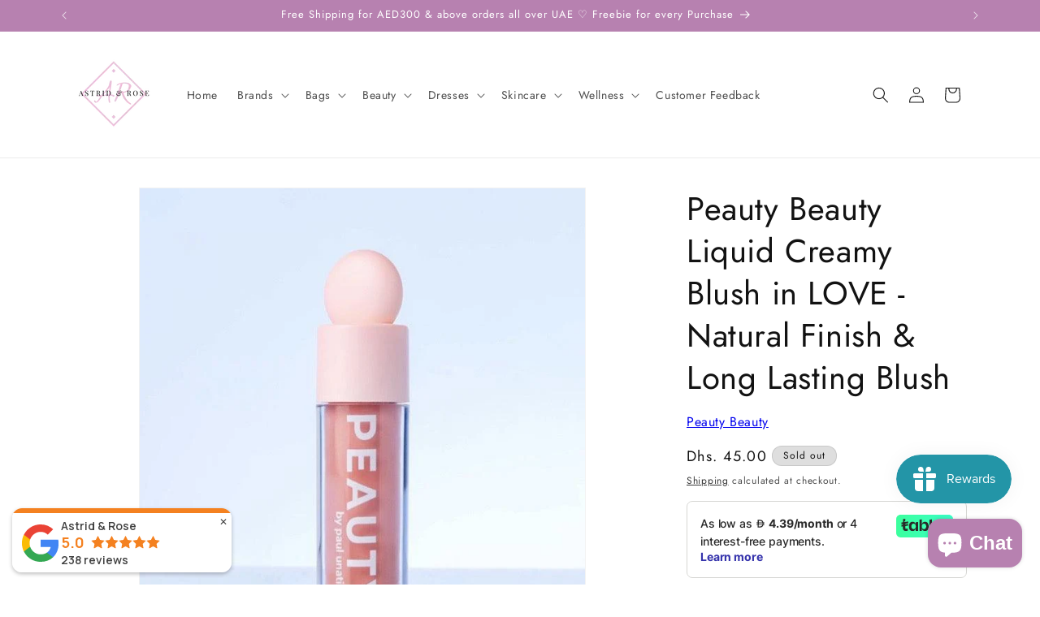

--- FILE ---
content_type: text/html; charset=utf-8
request_url: https://astridnrose.com/products/peauty-beauty-liquid-creamy-blush-love
body_size: 51402
content:
<!doctype html>
<html class="js" lang="en">
  <head>
	<!-- Added by AVADA SEO Suite -->
	<script>
  const avadaLightJsExclude = ['cdn.nfcube.com', 'assets/ecom.js', 'variant-title-king', 'linked_options_variants', 'smile-loader.js', 'smart-product-filter-search', 'rivo-loyalty-referrals', 'avada-cookie-consent', 'consentmo-gdpr', 'quinn', 'pandectes'];
  const avadaLightJsInclude = ['https://www.googletagmanager.com/', 'https://connect.facebook.net/', 'https://business-api.tiktok.com/', 'https://static.klaviyo.com/', 'https://cdn.shopify.com/extensions/9db77cd7-a671-4348-92ea-ca89c85e32aa/revit-google-reviews-1/assets/autoplay.js', 'https://cdn.nfcube.com/'];
  window.AVADA_SPEED_BLACKLIST = avadaLightJsInclude.map(item => new RegExp(item, 'i'));
  window.AVADA_SPEED_WHITELIST = avadaLightJsExclude.map(item => new RegExp(item, 'i'));
</script>

<script>
  const isSpeedUpEnable = !1768811477316 || Date.now() < 1768811477316;
  if (isSpeedUpEnable) {
    const avadaSpeedUp=1;
    if(isSpeedUpEnable) {
  function _0x55aa(_0x575858,_0x2fd0be){const _0x30a92f=_0x1cb5();return _0x55aa=function(_0x4e8b41,_0xcd1690){_0x4e8b41=_0x4e8b41-(0xb5e+0xd*0x147+-0x1b1a);let _0x1c09f7=_0x30a92f[_0x4e8b41];return _0x1c09f7;},_0x55aa(_0x575858,_0x2fd0be);}(function(_0x4ad4dc,_0x42545f){const _0x5c7741=_0x55aa,_0x323f4d=_0x4ad4dc();while(!![]){try{const _0x588ea5=parseInt(_0x5c7741(0x10c))/(0xb6f+-0x1853+0xce5)*(-parseInt(_0x5c7741(0x157))/(-0x2363*0x1+0x1dd4+0x591*0x1))+-parseInt(_0x5c7741(0x171))/(0x269b+-0xeb+-0xf*0x283)*(parseInt(_0x5c7741(0x116))/(0x2e1+0x1*0x17b3+-0x110*0x19))+-parseInt(_0x5c7741(0x147))/(-0x1489+-0x312*0x6+0x26fa*0x1)+-parseInt(_0x5c7741(0xfa))/(-0x744+0x1*0xb5d+-0x413)*(-parseInt(_0x5c7741(0x102))/(-0x1e87+0x9e*-0x16+0x2c22))+parseInt(_0x5c7741(0x136))/(0x1e2d+0x1498+-0x1a3*0x1f)+parseInt(_0x5c7741(0x16e))/(0x460+0x1d96+0x3*-0xb4f)*(-parseInt(_0x5c7741(0xe3))/(-0x9ca+-0x1*-0x93f+0x1*0x95))+parseInt(_0x5c7741(0xf8))/(-0x1f73*0x1+0x6*-0x510+0x3dde);if(_0x588ea5===_0x42545f)break;else _0x323f4d['push'](_0x323f4d['shift']());}catch(_0x5d6d7e){_0x323f4d['push'](_0x323f4d['shift']());}}}(_0x1cb5,-0x193549+0x5dc3*-0x31+-0x2f963*-0x13),(function(){const _0x5cb2b4=_0x55aa,_0x23f9e9={'yXGBq':function(_0x237aef,_0x385938){return _0x237aef!==_0x385938;},'XduVF':function(_0x21018d,_0x56ff60){return _0x21018d===_0x56ff60;},'RChnz':_0x5cb2b4(0xf4)+_0x5cb2b4(0xe9)+_0x5cb2b4(0x14a),'TAsuR':function(_0xe21eca,_0x33e114){return _0xe21eca%_0x33e114;},'EvLYw':function(_0x1326ad,_0x261d04){return _0x1326ad!==_0x261d04;},'nnhAQ':_0x5cb2b4(0x107),'swpMF':_0x5cb2b4(0x16d),'plMMu':_0x5cb2b4(0xe8)+_0x5cb2b4(0x135),'PqBPA':function(_0x2ba85c,_0x35b541){return _0x2ba85c<_0x35b541;},'NKPCA':_0x5cb2b4(0xfc),'TINqh':function(_0x4116e3,_0x3ffd02,_0x2c8722){return _0x4116e3(_0x3ffd02,_0x2c8722);},'BAueN':_0x5cb2b4(0x120),'NgloT':_0x5cb2b4(0x14c),'ThSSU':function(_0xeb212a,_0x4341c1){return _0xeb212a+_0x4341c1;},'lDDHN':function(_0x4a1a48,_0x45ebfb){return _0x4a1a48 instanceof _0x45ebfb;},'toAYB':function(_0xcf0fa9,_0xf5fa6a){return _0xcf0fa9 instanceof _0xf5fa6a;},'VMiyW':function(_0x5300e4,_0x44e0f4){return _0x5300e4(_0x44e0f4);},'iyhbw':_0x5cb2b4(0x119),'zuWfR':function(_0x19c3e4,_0x4ee6e8){return _0x19c3e4<_0x4ee6e8;},'vEmrv':function(_0xd798cf,_0x5ea2dd){return _0xd798cf!==_0x5ea2dd;},'yxERj':function(_0x24b03b,_0x5aa292){return _0x24b03b||_0x5aa292;},'MZpwM':_0x5cb2b4(0x110)+_0x5cb2b4(0x109)+'pt','IeUHK':function(_0x5a4c7e,_0x2edf70){return _0x5a4c7e-_0x2edf70;},'Idvge':function(_0x3b526e,_0x36b469){return _0x3b526e<_0x36b469;},'qRwfm':_0x5cb2b4(0x16b)+_0x5cb2b4(0xf1),'CvXDN':function(_0x4b4208,_0x1db216){return _0x4b4208<_0x1db216;},'acPIM':function(_0x7d44b7,_0x3020d2){return _0x7d44b7(_0x3020d2);},'MyLMO':function(_0x22d4b2,_0xe7a6a0){return _0x22d4b2<_0xe7a6a0;},'boDyh':function(_0x176992,_0x346381,_0xab7fc){return _0x176992(_0x346381,_0xab7fc);},'ZANXD':_0x5cb2b4(0x10f)+_0x5cb2b4(0x12a)+_0x5cb2b4(0x142),'CXwRZ':_0x5cb2b4(0x123)+_0x5cb2b4(0x15f),'AuMHM':_0x5cb2b4(0x161),'KUuFZ':_0x5cb2b4(0xe6),'MSwtw':_0x5cb2b4(0x13a),'ERvPB':_0x5cb2b4(0x134),'ycTDj':_0x5cb2b4(0x15b),'Tvhir':_0x5cb2b4(0x154)},_0x469be1=_0x23f9e9[_0x5cb2b4(0x153)],_0x36fe07={'blacklist':window[_0x5cb2b4(0x11f)+_0x5cb2b4(0x115)+'T'],'whitelist':window[_0x5cb2b4(0x11f)+_0x5cb2b4(0x13e)+'T']},_0x26516a={'blacklisted':[]},_0x34e4a6=(_0x2be2f5,_0x25b3b2)=>{const _0x80dd2=_0x5cb2b4;if(_0x2be2f5&&(!_0x25b3b2||_0x23f9e9[_0x80dd2(0x13b)](_0x25b3b2,_0x469be1))&&(!_0x36fe07[_0x80dd2(0x170)]||_0x36fe07[_0x80dd2(0x170)][_0x80dd2(0x151)](_0xa5c7cf=>_0xa5c7cf[_0x80dd2(0x12b)](_0x2be2f5)))&&(!_0x36fe07[_0x80dd2(0x165)]||_0x36fe07[_0x80dd2(0x165)][_0x80dd2(0x156)](_0x4e2570=>!_0x4e2570[_0x80dd2(0x12b)](_0x2be2f5)))&&_0x23f9e9[_0x80dd2(0xf7)](avadaSpeedUp,0x5*0x256+-0x1*0x66c+-0x542+0.5)&&_0x2be2f5[_0x80dd2(0x137)](_0x23f9e9[_0x80dd2(0xe7)])){const _0x413c89=_0x2be2f5[_0x80dd2(0x16c)];return _0x23f9e9[_0x80dd2(0xf7)](_0x23f9e9[_0x80dd2(0x11e)](_0x413c89,-0x1deb*-0x1+0xf13+-0x2cfc),0x1176+-0x78b*0x5+0x1441);}return _0x2be2f5&&(!_0x25b3b2||_0x23f9e9[_0x80dd2(0xed)](_0x25b3b2,_0x469be1))&&(!_0x36fe07[_0x80dd2(0x170)]||_0x36fe07[_0x80dd2(0x170)][_0x80dd2(0x151)](_0x3d689d=>_0x3d689d[_0x80dd2(0x12b)](_0x2be2f5)))&&(!_0x36fe07[_0x80dd2(0x165)]||_0x36fe07[_0x80dd2(0x165)][_0x80dd2(0x156)](_0x26a7b3=>!_0x26a7b3[_0x80dd2(0x12b)](_0x2be2f5)));},_0x11462f=function(_0x42927f){const _0x346823=_0x5cb2b4,_0x5426ae=_0x42927f[_0x346823(0x159)+'te'](_0x23f9e9[_0x346823(0x14e)]);return _0x36fe07[_0x346823(0x170)]&&_0x36fe07[_0x346823(0x170)][_0x346823(0x156)](_0x107b0d=>!_0x107b0d[_0x346823(0x12b)](_0x5426ae))||_0x36fe07[_0x346823(0x165)]&&_0x36fe07[_0x346823(0x165)][_0x346823(0x151)](_0x1e7160=>_0x1e7160[_0x346823(0x12b)](_0x5426ae));},_0x39299f=new MutationObserver(_0x45c995=>{const _0x21802a=_0x5cb2b4,_0x3bc801={'mafxh':function(_0x6f9c57,_0x229989){const _0x9d39b1=_0x55aa;return _0x23f9e9[_0x9d39b1(0xf7)](_0x6f9c57,_0x229989);},'SrchE':_0x23f9e9[_0x21802a(0xe2)],'pvjbV':_0x23f9e9[_0x21802a(0xf6)]};for(let _0x333494=-0x7d7+-0x893+0x106a;_0x23f9e9[_0x21802a(0x158)](_0x333494,_0x45c995[_0x21802a(0x16c)]);_0x333494++){const {addedNodes:_0x1b685b}=_0x45c995[_0x333494];for(let _0x2f087=0x1f03+0x84b+0x1*-0x274e;_0x23f9e9[_0x21802a(0x158)](_0x2f087,_0x1b685b[_0x21802a(0x16c)]);_0x2f087++){const _0x4e5bac=_0x1b685b[_0x2f087];if(_0x23f9e9[_0x21802a(0xf7)](_0x4e5bac[_0x21802a(0x121)],-0x1f3a+-0x1*0x1b93+-0x3*-0x139a)&&_0x23f9e9[_0x21802a(0xf7)](_0x4e5bac[_0x21802a(0x152)],_0x23f9e9[_0x21802a(0xe0)])){const _0x5d9a67=_0x4e5bac[_0x21802a(0x107)],_0x3fb522=_0x4e5bac[_0x21802a(0x16d)];if(_0x23f9e9[_0x21802a(0x103)](_0x34e4a6,_0x5d9a67,_0x3fb522)){_0x26516a[_0x21802a(0x160)+'d'][_0x21802a(0x128)]([_0x4e5bac,_0x4e5bac[_0x21802a(0x16d)]]),_0x4e5bac[_0x21802a(0x16d)]=_0x469be1;const _0x1e52da=function(_0x2c95ff){const _0x359b13=_0x21802a;if(_0x3bc801[_0x359b13(0x118)](_0x4e5bac[_0x359b13(0x159)+'te'](_0x3bc801[_0x359b13(0x166)]),_0x469be1))_0x2c95ff[_0x359b13(0x112)+_0x359b13(0x150)]();_0x4e5bac[_0x359b13(0xec)+_0x359b13(0x130)](_0x3bc801[_0x359b13(0xe4)],_0x1e52da);};_0x4e5bac[_0x21802a(0x12d)+_0x21802a(0x163)](_0x23f9e9[_0x21802a(0xf6)],_0x1e52da),_0x4e5bac[_0x21802a(0x12c)+_0x21802a(0x131)]&&_0x4e5bac[_0x21802a(0x12c)+_0x21802a(0x131)][_0x21802a(0x11a)+'d'](_0x4e5bac);}}}}});_0x39299f[_0x5cb2b4(0x105)](document[_0x5cb2b4(0x10b)+_0x5cb2b4(0x16a)],{'childList':!![],'subtree':!![]});const _0x2910a9=/[|\\{}()\[\]^$+*?.]/g,_0xa9f173=function(..._0x1baa33){const _0x3053cc=_0x5cb2b4,_0x2e6f61={'mMWha':function(_0x158c76,_0x5c404b){const _0x25a05c=_0x55aa;return _0x23f9e9[_0x25a05c(0xf7)](_0x158c76,_0x5c404b);},'BXirI':_0x23f9e9[_0x3053cc(0x141)],'COGok':function(_0x421bf7,_0x55453a){const _0x4fd417=_0x3053cc;return _0x23f9e9[_0x4fd417(0x167)](_0x421bf7,_0x55453a);},'XLSAp':function(_0x193984,_0x35c446){const _0x5bbecf=_0x3053cc;return _0x23f9e9[_0x5bbecf(0xed)](_0x193984,_0x35c446);},'EygRw':function(_0xfbb69c,_0x21b15d){const _0xe5c840=_0x3053cc;return _0x23f9e9[_0xe5c840(0x104)](_0xfbb69c,_0x21b15d);},'xZuNx':_0x23f9e9[_0x3053cc(0x139)],'SBUaW':function(_0x5739bf,_0x2c2fab){const _0x42cbb1=_0x3053cc;return _0x23f9e9[_0x42cbb1(0x172)](_0x5739bf,_0x2c2fab);},'EAoTR':function(_0x123b29,_0x5b29bf){const _0x2828d2=_0x3053cc;return _0x23f9e9[_0x2828d2(0x11d)](_0x123b29,_0x5b29bf);},'cdYdq':_0x23f9e9[_0x3053cc(0x14e)],'WzJcf':_0x23f9e9[_0x3053cc(0xe2)],'nytPK':function(_0x53f733,_0x4ad021){const _0x4f0333=_0x3053cc;return _0x23f9e9[_0x4f0333(0x148)](_0x53f733,_0x4ad021);},'oUrHG':_0x23f9e9[_0x3053cc(0x14d)],'dnxjX':function(_0xed6b5f,_0x573f55){const _0x57aa03=_0x3053cc;return _0x23f9e9[_0x57aa03(0x15a)](_0xed6b5f,_0x573f55);}};_0x23f9e9[_0x3053cc(0x15d)](_0x1baa33[_0x3053cc(0x16c)],-0x1a3*-0x9+-0xf9*0xb+-0x407*0x1)?(_0x36fe07[_0x3053cc(0x170)]=[],_0x36fe07[_0x3053cc(0x165)]=[]):(_0x36fe07[_0x3053cc(0x170)]&&(_0x36fe07[_0x3053cc(0x170)]=_0x36fe07[_0x3053cc(0x170)][_0x3053cc(0x106)](_0xa8e001=>_0x1baa33[_0x3053cc(0x156)](_0x4a8a28=>{const _0x2e425b=_0x3053cc;if(_0x2e6f61[_0x2e425b(0x111)](typeof _0x4a8a28,_0x2e6f61[_0x2e425b(0x155)]))return!_0xa8e001[_0x2e425b(0x12b)](_0x4a8a28);else{if(_0x2e6f61[_0x2e425b(0xeb)](_0x4a8a28,RegExp))return _0x2e6f61[_0x2e425b(0x145)](_0xa8e001[_0x2e425b(0xdf)](),_0x4a8a28[_0x2e425b(0xdf)]());}}))),_0x36fe07[_0x3053cc(0x165)]&&(_0x36fe07[_0x3053cc(0x165)]=[..._0x36fe07[_0x3053cc(0x165)],..._0x1baa33[_0x3053cc(0xff)](_0x4e4c02=>{const _0x7c755c=_0x3053cc;if(_0x23f9e9[_0x7c755c(0xf7)](typeof _0x4e4c02,_0x23f9e9[_0x7c755c(0x141)])){const _0x932437=_0x4e4c02[_0x7c755c(0xea)](_0x2910a9,_0x23f9e9[_0x7c755c(0x16f)]),_0x34e686=_0x23f9e9[_0x7c755c(0xf0)](_0x23f9e9[_0x7c755c(0xf0)]('.*',_0x932437),'.*');if(_0x36fe07[_0x7c755c(0x165)][_0x7c755c(0x156)](_0x21ef9a=>_0x21ef9a[_0x7c755c(0xdf)]()!==_0x34e686[_0x7c755c(0xdf)]()))return new RegExp(_0x34e686);}else{if(_0x23f9e9[_0x7c755c(0x117)](_0x4e4c02,RegExp)){if(_0x36fe07[_0x7c755c(0x165)][_0x7c755c(0x156)](_0x5a3f09=>_0x5a3f09[_0x7c755c(0xdf)]()!==_0x4e4c02[_0x7c755c(0xdf)]()))return _0x4e4c02;}}return null;})[_0x3053cc(0x106)](Boolean)]));const _0x3eeb55=document[_0x3053cc(0x11b)+_0x3053cc(0x10e)](_0x23f9e9[_0x3053cc(0xf0)](_0x23f9e9[_0x3053cc(0xf0)](_0x23f9e9[_0x3053cc(0x122)],_0x469be1),'"]'));for(let _0xf831f7=-0x21aa+-0x1793+0x393d*0x1;_0x23f9e9[_0x3053cc(0x14b)](_0xf831f7,_0x3eeb55[_0x3053cc(0x16c)]);_0xf831f7++){const _0x5868cb=_0x3eeb55[_0xf831f7];_0x23f9e9[_0x3053cc(0x132)](_0x11462f,_0x5868cb)&&(_0x26516a[_0x3053cc(0x160)+'d'][_0x3053cc(0x128)]([_0x5868cb,_0x23f9e9[_0x3053cc(0x14d)]]),_0x5868cb[_0x3053cc(0x12c)+_0x3053cc(0x131)][_0x3053cc(0x11a)+'d'](_0x5868cb));}let _0xdf8cd0=-0x17da+0x2461+-0xc87*0x1;[..._0x26516a[_0x3053cc(0x160)+'d']][_0x3053cc(0x10d)](([_0x226aeb,_0x33eaa7],_0xe33bca)=>{const _0x2aa7bf=_0x3053cc;if(_0x2e6f61[_0x2aa7bf(0x143)](_0x11462f,_0x226aeb)){const _0x41da0d=document[_0x2aa7bf(0x11c)+_0x2aa7bf(0x131)](_0x2e6f61[_0x2aa7bf(0x127)]);for(let _0x6784c7=0xd7b+-0xaa5+-0x2d6;_0x2e6f61[_0x2aa7bf(0x164)](_0x6784c7,_0x226aeb[_0x2aa7bf(0xe5)][_0x2aa7bf(0x16c)]);_0x6784c7++){const _0x4ca758=_0x226aeb[_0x2aa7bf(0xe5)][_0x6784c7];_0x2e6f61[_0x2aa7bf(0x12f)](_0x4ca758[_0x2aa7bf(0x133)],_0x2e6f61[_0x2aa7bf(0x13f)])&&_0x2e6f61[_0x2aa7bf(0x145)](_0x4ca758[_0x2aa7bf(0x133)],_0x2e6f61[_0x2aa7bf(0x100)])&&_0x41da0d[_0x2aa7bf(0xe1)+'te'](_0x4ca758[_0x2aa7bf(0x133)],_0x226aeb[_0x2aa7bf(0xe5)][_0x6784c7][_0x2aa7bf(0x12e)]);}_0x41da0d[_0x2aa7bf(0xe1)+'te'](_0x2e6f61[_0x2aa7bf(0x13f)],_0x226aeb[_0x2aa7bf(0x107)]),_0x41da0d[_0x2aa7bf(0xe1)+'te'](_0x2e6f61[_0x2aa7bf(0x100)],_0x2e6f61[_0x2aa7bf(0x101)](_0x33eaa7,_0x2e6f61[_0x2aa7bf(0x126)])),document[_0x2aa7bf(0x113)][_0x2aa7bf(0x146)+'d'](_0x41da0d),_0x26516a[_0x2aa7bf(0x160)+'d'][_0x2aa7bf(0x162)](_0x2e6f61[_0x2aa7bf(0x13d)](_0xe33bca,_0xdf8cd0),-0x105d*0x2+0x1*-0xeaa+0x2f65),_0xdf8cd0++;}}),_0x36fe07[_0x3053cc(0x170)]&&_0x23f9e9[_0x3053cc(0xf3)](_0x36fe07[_0x3053cc(0x170)][_0x3053cc(0x16c)],0x10f2+-0x1a42+0x951)&&_0x39299f[_0x3053cc(0x15c)]();},_0x4c2397=document[_0x5cb2b4(0x11c)+_0x5cb2b4(0x131)],_0x573f89={'src':Object[_0x5cb2b4(0x14f)+_0x5cb2b4(0xfd)+_0x5cb2b4(0x144)](HTMLScriptElement[_0x5cb2b4(0xf9)],_0x23f9e9[_0x5cb2b4(0x14e)]),'type':Object[_0x5cb2b4(0x14f)+_0x5cb2b4(0xfd)+_0x5cb2b4(0x144)](HTMLScriptElement[_0x5cb2b4(0xf9)],_0x23f9e9[_0x5cb2b4(0xe2)])};document[_0x5cb2b4(0x11c)+_0x5cb2b4(0x131)]=function(..._0x4db605){const _0x1480b5=_0x5cb2b4,_0x3a6982={'KNNxG':function(_0x32fa39,_0x2a57e4,_0x3cc08f){const _0x5ead12=_0x55aa;return _0x23f9e9[_0x5ead12(0x169)](_0x32fa39,_0x2a57e4,_0x3cc08f);}};if(_0x23f9e9[_0x1480b5(0x13b)](_0x4db605[-0x4*-0x376+0x4*0x2f+-0xe94][_0x1480b5(0x140)+'e'](),_0x23f9e9[_0x1480b5(0x139)]))return _0x4c2397[_0x1480b5(0x114)](document)(..._0x4db605);const _0x2f091d=_0x4c2397[_0x1480b5(0x114)](document)(..._0x4db605);try{Object[_0x1480b5(0xf2)+_0x1480b5(0x149)](_0x2f091d,{'src':{..._0x573f89[_0x1480b5(0x107)],'set'(_0x3ae2bc){const _0x5d6fdc=_0x1480b5;_0x3a6982[_0x5d6fdc(0x129)](_0x34e4a6,_0x3ae2bc,_0x2f091d[_0x5d6fdc(0x16d)])&&_0x573f89[_0x5d6fdc(0x16d)][_0x5d6fdc(0x10a)][_0x5d6fdc(0x125)](this,_0x469be1),_0x573f89[_0x5d6fdc(0x107)][_0x5d6fdc(0x10a)][_0x5d6fdc(0x125)](this,_0x3ae2bc);}},'type':{..._0x573f89[_0x1480b5(0x16d)],'get'(){const _0x436e9e=_0x1480b5,_0x4b63b9=_0x573f89[_0x436e9e(0x16d)][_0x436e9e(0xfb)][_0x436e9e(0x125)](this);if(_0x23f9e9[_0x436e9e(0xf7)](_0x4b63b9,_0x469be1)||_0x23f9e9[_0x436e9e(0x103)](_0x34e4a6,this[_0x436e9e(0x107)],_0x4b63b9))return null;return _0x4b63b9;},'set'(_0x174ea3){const _0x1dff57=_0x1480b5,_0xa2fd13=_0x23f9e9[_0x1dff57(0x103)](_0x34e4a6,_0x2f091d[_0x1dff57(0x107)],_0x2f091d[_0x1dff57(0x16d)])?_0x469be1:_0x174ea3;_0x573f89[_0x1dff57(0x16d)][_0x1dff57(0x10a)][_0x1dff57(0x125)](this,_0xa2fd13);}}}),_0x2f091d[_0x1480b5(0xe1)+'te']=function(_0x5b0870,_0x8c60d5){const _0xab22d4=_0x1480b5;if(_0x23f9e9[_0xab22d4(0xf7)](_0x5b0870,_0x23f9e9[_0xab22d4(0xe2)])||_0x23f9e9[_0xab22d4(0xf7)](_0x5b0870,_0x23f9e9[_0xab22d4(0x14e)]))_0x2f091d[_0x5b0870]=_0x8c60d5;else HTMLScriptElement[_0xab22d4(0xf9)][_0xab22d4(0xe1)+'te'][_0xab22d4(0x125)](_0x2f091d,_0x5b0870,_0x8c60d5);};}catch(_0x5a9461){console[_0x1480b5(0x168)](_0x23f9e9[_0x1480b5(0xef)],_0x5a9461);}return _0x2f091d;};const _0x5883c5=[_0x23f9e9[_0x5cb2b4(0xfe)],_0x23f9e9[_0x5cb2b4(0x13c)],_0x23f9e9[_0x5cb2b4(0xf5)],_0x23f9e9[_0x5cb2b4(0x15e)],_0x23f9e9[_0x5cb2b4(0x138)],_0x23f9e9[_0x5cb2b4(0x124)]],_0x4ab8d2=_0x5883c5[_0x5cb2b4(0xff)](_0x439d08=>{return{'type':_0x439d08,'listener':()=>_0xa9f173(),'options':{'passive':!![]}};});_0x4ab8d2[_0x5cb2b4(0x10d)](_0x4d3535=>{const _0x3882ab=_0x5cb2b4;document[_0x3882ab(0x12d)+_0x3882ab(0x163)](_0x4d3535[_0x3882ab(0x16d)],_0x4d3535[_0x3882ab(0xee)],_0x4d3535[_0x3882ab(0x108)]);});}()));function _0x1cb5(){const _0x15f8e0=['ault','some','tagName','CXwRZ','wheel','BXirI','every','6lYvYYX','PqBPA','getAttribu','IeUHK','touchstart','disconnect','Idvge','ERvPB','/blocked','blackliste','keydown','splice','stener','SBUaW','whitelist','SrchE','toAYB','warn','boDyh','ement','script[typ','length','type','346347wGqEBH','NgloT','blacklist','33OVoYHk','zuWfR','toString','NKPCA','setAttribu','swpMF','230EEqEiq','pvjbV','attributes','mousemove','RChnz','beforescri','y.com/exte','replace','COGok','removeEven','EvLYw','listener','ZANXD','ThSSU','e="','defineProp','MyLMO','cdn.shopif','MSwtw','plMMu','XduVF','22621984JRJQxz','prototype','8818116NVbcZr','get','SCRIPT','ertyDescri','AuMHM','map','WzJcf','nytPK','7kiZatp','TINqh','VMiyW','observe','filter','src','options','n/javascri','set','documentEl','478083wuqgQV','forEach','torAll','Avada cann','applicatio','mMWha','preventDef','head','bind','D_BLACKLIS','75496skzGVx','lDDHN','mafxh','script','removeChil','querySelec','createElem','vEmrv','TAsuR','AVADA_SPEE','string','nodeType','qRwfm','javascript','Tvhir','call','oUrHG','xZuNx','push','KNNxG','ot lazy lo','test','parentElem','addEventLi','value','EAoTR','tListener','ent','acPIM','name','touchmove','ptexecute','6968312SmqlIb','includes','ycTDj','iyhbw','touchend','yXGBq','KUuFZ','dnxjX','D_WHITELIS','cdYdq','toLowerCas','BAueN','ad script','EygRw','ptor','XLSAp','appendChil','4975500NoPAFA','yxERj','erties','nsions','CvXDN','\$&','MZpwM','nnhAQ','getOwnProp'];_0x1cb5=function(){return _0x15f8e0;};return _0x1cb5();}
}
    class LightJsLoader{constructor(e){this.jQs=[],this.listener=this.handleListener.bind(this,e),this.scripts=["default","defer","async"].reduce(((e,t)=>({...e,[t]:[]})),{});const t=this;e.forEach((e=>window.addEventListener(e,t.listener,{passive:!0})))}handleListener(e){const t=this;return e.forEach((e=>window.removeEventListener(e,t.listener))),"complete"===document.readyState?this.handleDOM():document.addEventListener("readystatechange",(e=>{if("complete"===e.target.readyState)return setTimeout(t.handleDOM.bind(t),1)}))}async handleDOM(){this.suspendEvent(),this.suspendJQuery(),this.findScripts(),this.preloadScripts();for(const e of Object.keys(this.scripts))await this.replaceScripts(this.scripts[e]);for(const e of["DOMContentLoaded","readystatechange"])await this.requestRepaint(),document.dispatchEvent(new Event("lightJS-"+e));document.lightJSonreadystatechange&&document.lightJSonreadystatechange();for(const e of["DOMContentLoaded","load"])await this.requestRepaint(),window.dispatchEvent(new Event("lightJS-"+e));await this.requestRepaint(),window.lightJSonload&&window.lightJSonload(),await this.requestRepaint(),this.jQs.forEach((e=>e(window).trigger("lightJS-jquery-load"))),window.dispatchEvent(new Event("lightJS-pageshow")),await this.requestRepaint(),window.lightJSonpageshow&&window.lightJSonpageshow()}async requestRepaint(){return new Promise((e=>requestAnimationFrame(e)))}findScripts(){document.querySelectorAll("script[type=lightJs]").forEach((e=>{e.hasAttribute("src")?e.hasAttribute("async")&&e.async?this.scripts.async.push(e):e.hasAttribute("defer")&&e.defer?this.scripts.defer.push(e):this.scripts.default.push(e):this.scripts.default.push(e)}))}preloadScripts(){const e=this,t=Object.keys(this.scripts).reduce(((t,n)=>[...t,...e.scripts[n]]),[]),n=document.createDocumentFragment();t.forEach((e=>{const t=e.getAttribute("src");if(!t)return;const s=document.createElement("link");s.href=t,s.rel="preload",s.as="script",n.appendChild(s)})),document.head.appendChild(n)}async replaceScripts(e){let t;for(;t=e.shift();)await this.requestRepaint(),new Promise((e=>{const n=document.createElement("script");[...t.attributes].forEach((e=>{"type"!==e.nodeName&&n.setAttribute(e.nodeName,e.nodeValue)})),t.hasAttribute("src")?(n.addEventListener("load",e),n.addEventListener("error",e)):(n.text=t.text,e()),t.parentNode.replaceChild(n,t)}))}suspendEvent(){const e={};[{obj:document,name:"DOMContentLoaded"},{obj:window,name:"DOMContentLoaded"},{obj:window,name:"load"},{obj:window,name:"pageshow"},{obj:document,name:"readystatechange"}].map((t=>function(t,n){function s(n){return e[t].list.indexOf(n)>=0?"lightJS-"+n:n}e[t]||(e[t]={list:[n],add:t.addEventListener,remove:t.removeEventListener},t.addEventListener=(...n)=>{n[0]=s(n[0]),e[t].add.apply(t,n)},t.removeEventListener=(...n)=>{n[0]=s(n[0]),e[t].remove.apply(t,n)})}(t.obj,t.name))),[{obj:document,name:"onreadystatechange"},{obj:window,name:"onpageshow"}].map((e=>function(e,t){let n=e[t];Object.defineProperty(e,t,{get:()=>n||function(){},set:s=>{e["lightJS"+t]=n=s}})}(e.obj,e.name)))}suspendJQuery(){const e=this;let t=window.jQuery;Object.defineProperty(window,"jQuery",{get:()=>t,set(n){if(!n||!n.fn||!e.jQs.includes(n))return void(t=n);n.fn.ready=n.fn.init.prototype.ready=e=>{e.bind(document)(n)};const s=n.fn.on;n.fn.on=n.fn.init.prototype.on=function(...e){if(window!==this[0])return s.apply(this,e),this;const t=e=>e.split(" ").map((e=>"load"===e||0===e.indexOf("load.")?"lightJS-jquery-load":e)).join(" ");return"string"==typeof e[0]||e[0]instanceof String?(e[0]=t(e[0]),s.apply(this,e),this):("object"==typeof e[0]&&Object.keys(e[0]).forEach((n=>{delete Object.assign(e[0],{[t(n)]:e[0][n]})[n]})),s.apply(this,e),this)},e.jQs.push(n),t=n}})}}
new LightJsLoader(["keydown","mousemove","touchend","touchmove","touchstart","wheel"]);
  }
</script> <!-- meta basic type product --><!-- meta basic type collection -->

	<!-- /Added by AVADA SEO Suite -->
    <meta charset="utf-8">
    <meta http-equiv="X-UA-Compatible" content="IE=edge">
    <meta name="viewport" content="width=device-width,initial-scale=1">
    <meta name="theme-color" content="">
    <link rel="canonical" href="https://astridnrose.com/products/peauty-beauty-liquid-creamy-blush-love"><link rel="icon" type="image/png" href="//astridnrose.com/cdn/shop/files/A_R_logo-NEW_dark.png?crop=center&height=32&v=1613533747&width=32"><link rel="preconnect" href="https://fonts.shopifycdn.com" crossorigin><title>
      Peauty Beauty Liquid Creamy Blush in LOVE - Natural Finish & Long Lasting Blush
 &ndash; Astrid &amp; Rose</title>

    
      <meta name="description" content="⚡️Buy Peauty Beauty Liquid Creamy Blush in LOVE - Natural Finish &amp; Long Lasting Blush at the affordable price in United Arab Emirates. Shop Peauty Beauty Liquid Creamy Blush in LOVE - Natural Finish &amp; Long Lasting Blush today. Cash on delivery, Credit/Debit card Tabby installment">
    

    

<meta property="og:site_name" content="Astrid &amp; Rose">
<meta property="og:url" content="https://astridnrose.com/products/peauty-beauty-liquid-creamy-blush-love">
<meta property="og:title" content="Peauty Beauty Liquid Creamy Blush in LOVE - Natural Finish &amp; Long Last">
<meta property="og:type" content="product">
<meta property="og:description" content="Everyone was obsessed with the bestseller, Shade Peauty so we&#39;re bringing you a lighter tone of it that we&#39;re sure you won&#39;t be less obsessed 😉We&#39;re so excited to finally introduce Shade Love! Subtle, Long-Lasting, Natural, Pink! This is definitely your makeup LOVE match. Perfect for Medium fair - very fair skin."><meta property="og:image" content="http://astridnrose.com/cdn/shop/files/peauty-beauty-liquid-creamy-blush-in-love-natural-finish-and-long-lasting-blush-astrid-and-rose-45787.jpg?v=1757681383">
  <meta property="og:image:secure_url" content="https://astridnrose.com/cdn/shop/files/peauty-beauty-liquid-creamy-blush-in-love-natural-finish-and-long-lasting-blush-astrid-and-rose-45787.jpg?v=1757681383">
  <meta property="og:image:width" content="640">
  <meta property="og:image:height" content="640"><meta property="og:price:amount" content="45.00">
  <meta property="og:price:currency" content="AED"><meta name="twitter:card" content="summary_large_image">
<meta name="twitter:title" content="Peauty Beauty Liquid Creamy Blush in LOVE - Natural Finish &amp; Long Last">
<meta name="twitter:description" content="Everyone was obsessed with the bestseller, Shade Peauty so we&#39;re bringing you a lighter tone of it that we&#39;re sure you won&#39;t be less obsessed 😉We&#39;re so excited to finally introduce Shade Love! Subtle, Long-Lasting, Natural, Pink! This is definitely your makeup LOVE match. Perfect for Medium fair - very fair skin.">


    <script src="//astridnrose.com/cdn/shop/t/31/assets/constants.js?v=132983761750457495441718916081" defer="defer"></script>
    <script src="//astridnrose.com/cdn/shop/t/31/assets/pubsub.js?v=158357773527763999511718916082" defer="defer"></script>
    <script src="//astridnrose.com/cdn/shop/t/31/assets/global.js?v=88558128918567037191718916081" defer="defer"></script><script src="//astridnrose.com/cdn/shop/t/31/assets/animations.js?v=88693664871331136111718916080" defer="defer"></script><script>window.performance && window.performance.mark && window.performance.mark('shopify.content_for_header.start');</script><meta name="google-site-verification" content="DLvrDF4EKzK0K6D5MoElqgUS3_D_a7hpvQ4Ea3oJB64">
<meta name="facebook-domain-verification" content="9cl6281hgc11jdwq0bgnit67y8qpyx">
<meta id="shopify-digital-wallet" name="shopify-digital-wallet" content="/4505829449/digital_wallets/dialog">
<link rel="alternate" type="application/json+oembed" href="https://astridnrose.com/products/peauty-beauty-liquid-creamy-blush-love.oembed">
<script async="async" src="/checkouts/internal/preloads.js?locale=en-AE"></script>
<script id="shopify-features" type="application/json">{"accessToken":"1886d4e42fa812deb555d15f34948312","betas":["rich-media-storefront-analytics"],"domain":"astridnrose.com","predictiveSearch":true,"shopId":4505829449,"locale":"en"}</script>
<script>var Shopify = Shopify || {};
Shopify.shop = "astrid-rose.myshopify.com";
Shopify.locale = "en";
Shopify.currency = {"active":"AED","rate":"1.0"};
Shopify.country = "AE";
Shopify.theme = {"name":"ASTRID \u0026 ROSE UAE 2026","id":137572090052,"schema_name":"Dawn","schema_version":"15.0.0","theme_store_id":887,"role":"main"};
Shopify.theme.handle = "null";
Shopify.theme.style = {"id":null,"handle":null};
Shopify.cdnHost = "astridnrose.com/cdn";
Shopify.routes = Shopify.routes || {};
Shopify.routes.root = "/";</script>
<script type="module">!function(o){(o.Shopify=o.Shopify||{}).modules=!0}(window);</script>
<script>!function(o){function n(){var o=[];function n(){o.push(Array.prototype.slice.apply(arguments))}return n.q=o,n}var t=o.Shopify=o.Shopify||{};t.loadFeatures=n(),t.autoloadFeatures=n()}(window);</script>
<script id="shop-js-analytics" type="application/json">{"pageType":"product"}</script>
<script defer="defer" async type="module" src="//astridnrose.com/cdn/shopifycloud/shop-js/modules/v2/client.init-shop-cart-sync_C5BV16lS.en.esm.js"></script>
<script defer="defer" async type="module" src="//astridnrose.com/cdn/shopifycloud/shop-js/modules/v2/chunk.common_CygWptCX.esm.js"></script>
<script type="module">
  await import("//astridnrose.com/cdn/shopifycloud/shop-js/modules/v2/client.init-shop-cart-sync_C5BV16lS.en.esm.js");
await import("//astridnrose.com/cdn/shopifycloud/shop-js/modules/v2/chunk.common_CygWptCX.esm.js");

  window.Shopify.SignInWithShop?.initShopCartSync?.({"fedCMEnabled":true,"windoidEnabled":true});

</script>
<script>(function() {
  var isLoaded = false;
  function asyncLoad() {
    if (isLoaded) return;
    isLoaded = true;
    var urls = ["https:\/\/seo.apps.avada.io\/scripttag\/avada-seo-installed.js?shop=astrid-rose.myshopify.com","https:\/\/cdn1.avada.io\/flying-pages\/module.js?shop=astrid-rose.myshopify.com","https:\/\/cdn.shopify.com\/s\/files\/1\/0045\/0582\/9449\/t\/22\/assets\/pop_4505829449.js?v=1660826651\u0026shop=astrid-rose.myshopify.com","https:\/\/egw-app.herokuapp.com\/get_script\/d0a410b4f1b111eeb948ae4ce781d0bf.js?v=612328\u0026shop=astrid-rose.myshopify.com","https:\/\/cdn.nfcube.com\/instafeed-0a6604f1ba6c590e8493860bc4a93e6b.js?shop=astrid-rose.myshopify.com","https:\/\/omnisnippet1.com\/platforms\/shopify.js?source=scriptTag\u0026v=2025-11-13T13\u0026shop=astrid-rose.myshopify.com"];
    for (var i = 0; i < urls.length; i++) {
      var s = document.createElement('script');
      if ((!1768811477316 || Date.now() < 1768811477316) &&
      (!window.AVADA_SPEED_BLACKLIST || window.AVADA_SPEED_BLACKLIST.some(pattern => pattern.test(s))) &&
      (!window.AVADA_SPEED_WHITELIST || window.AVADA_SPEED_WHITELIST.every(pattern => !pattern.test(s)))) s.type = 'lightJs'; else s.type = 'text/javascript';
      s.async = true;
      s.src = urls[i];
      var x = document.getElementsByTagName('script')[0];
      x.parentNode.insertBefore(s, x);
    }
  };
  if(window.attachEvent) {
    window.attachEvent('onload', asyncLoad);
  } else {
    window.addEventListener('load', asyncLoad, false);
  }
})();</script>
<script id="__st">var __st={"a":4505829449,"offset":14400,"reqid":"e687df64-de6d-41cf-995a-cc7c281f5ad6-1768639779","pageurl":"astridnrose.com\/products\/peauty-beauty-liquid-creamy-blush-love","u":"c74c546bdd87","p":"product","rtyp":"product","rid":7315046629572};</script>
<script>window.ShopifyPaypalV4VisibilityTracking = true;</script>
<script id="captcha-bootstrap">!function(){'use strict';const t='contact',e='account',n='new_comment',o=[[t,t],['blogs',n],['comments',n],[t,'customer']],c=[[e,'customer_login'],[e,'guest_login'],[e,'recover_customer_password'],[e,'create_customer']],r=t=>t.map((([t,e])=>`form[action*='/${t}']:not([data-nocaptcha='true']) input[name='form_type'][value='${e}']`)).join(','),a=t=>()=>t?[...document.querySelectorAll(t)].map((t=>t.form)):[];function s(){const t=[...o],e=r(t);return a(e)}const i='password',u='form_key',d=['recaptcha-v3-token','g-recaptcha-response','h-captcha-response',i],f=()=>{try{return window.sessionStorage}catch{return}},m='__shopify_v',_=t=>t.elements[u];function p(t,e,n=!1){try{const o=window.sessionStorage,c=JSON.parse(o.getItem(e)),{data:r}=function(t){const{data:e,action:n}=t;return t[m]||n?{data:e,action:n}:{data:t,action:n}}(c);for(const[e,n]of Object.entries(r))t.elements[e]&&(t.elements[e].value=n);n&&o.removeItem(e)}catch(o){console.error('form repopulation failed',{error:o})}}const l='form_type',E='cptcha';function T(t){t.dataset[E]=!0}const w=window,h=w.document,L='Shopify',v='ce_forms',y='captcha';let A=!1;((t,e)=>{const n=(g='f06e6c50-85a8-45c8-87d0-21a2b65856fe',I='https://cdn.shopify.com/shopifycloud/storefront-forms-hcaptcha/ce_storefront_forms_captcha_hcaptcha.v1.5.2.iife.js',D={infoText:'Protected by hCaptcha',privacyText:'Privacy',termsText:'Terms'},(t,e,n)=>{const o=w[L][v],c=o.bindForm;if(c)return c(t,g,e,D).then(n);var r;o.q.push([[t,g,e,D],n]),r=I,A||(h.body.append(Object.assign(h.createElement('script'),{id:'captcha-provider',async:!0,src:r})),A=!0)});var g,I,D;w[L]=w[L]||{},w[L][v]=w[L][v]||{},w[L][v].q=[],w[L][y]=w[L][y]||{},w[L][y].protect=function(t,e){n(t,void 0,e),T(t)},Object.freeze(w[L][y]),function(t,e,n,w,h,L){const[v,y,A,g]=function(t,e,n){const i=e?o:[],u=t?c:[],d=[...i,...u],f=r(d),m=r(i),_=r(d.filter((([t,e])=>n.includes(e))));return[a(f),a(m),a(_),s()]}(w,h,L),I=t=>{const e=t.target;return e instanceof HTMLFormElement?e:e&&e.form},D=t=>v().includes(t);t.addEventListener('submit',(t=>{const e=I(t);if(!e)return;const n=D(e)&&!e.dataset.hcaptchaBound&&!e.dataset.recaptchaBound,o=_(e),c=g().includes(e)&&(!o||!o.value);(n||c)&&t.preventDefault(),c&&!n&&(function(t){try{if(!f())return;!function(t){const e=f();if(!e)return;const n=_(t);if(!n)return;const o=n.value;o&&e.removeItem(o)}(t);const e=Array.from(Array(32),(()=>Math.random().toString(36)[2])).join('');!function(t,e){_(t)||t.append(Object.assign(document.createElement('input'),{type:'hidden',name:u})),t.elements[u].value=e}(t,e),function(t,e){const n=f();if(!n)return;const o=[...t.querySelectorAll(`input[type='${i}']`)].map((({name:t})=>t)),c=[...d,...o],r={};for(const[a,s]of new FormData(t).entries())c.includes(a)||(r[a]=s);n.setItem(e,JSON.stringify({[m]:1,action:t.action,data:r}))}(t,e)}catch(e){console.error('failed to persist form',e)}}(e),e.submit())}));const S=(t,e)=>{t&&!t.dataset[E]&&(n(t,e.some((e=>e===t))),T(t))};for(const o of['focusin','change'])t.addEventListener(o,(t=>{const e=I(t);D(e)&&S(e,y())}));const B=e.get('form_key'),M=e.get(l),P=B&&M;t.addEventListener('DOMContentLoaded',(()=>{const t=y();if(P)for(const e of t)e.elements[l].value===M&&p(e,B);[...new Set([...A(),...v().filter((t=>'true'===t.dataset.shopifyCaptcha))])].forEach((e=>S(e,t)))}))}(h,new URLSearchParams(w.location.search),n,t,e,['guest_login'])})(!0,!0)}();</script>
<script integrity="sha256-4kQ18oKyAcykRKYeNunJcIwy7WH5gtpwJnB7kiuLZ1E=" data-source-attribution="shopify.loadfeatures" defer="defer" src="//astridnrose.com/cdn/shopifycloud/storefront/assets/storefront/load_feature-a0a9edcb.js" crossorigin="anonymous"></script>
<script data-source-attribution="shopify.dynamic_checkout.dynamic.init">var Shopify=Shopify||{};Shopify.PaymentButton=Shopify.PaymentButton||{isStorefrontPortableWallets:!0,init:function(){window.Shopify.PaymentButton.init=function(){};var t=document.createElement("script");t.src="https://astridnrose.com/cdn/shopifycloud/portable-wallets/latest/portable-wallets.en.js",t.type="module",document.head.appendChild(t)}};
</script>
<script data-source-attribution="shopify.dynamic_checkout.buyer_consent">
  function portableWalletsHideBuyerConsent(e){var t=document.getElementById("shopify-buyer-consent"),n=document.getElementById("shopify-subscription-policy-button");t&&n&&(t.classList.add("hidden"),t.setAttribute("aria-hidden","true"),n.removeEventListener("click",e))}function portableWalletsShowBuyerConsent(e){var t=document.getElementById("shopify-buyer-consent"),n=document.getElementById("shopify-subscription-policy-button");t&&n&&(t.classList.remove("hidden"),t.removeAttribute("aria-hidden"),n.addEventListener("click",e))}window.Shopify?.PaymentButton&&(window.Shopify.PaymentButton.hideBuyerConsent=portableWalletsHideBuyerConsent,window.Shopify.PaymentButton.showBuyerConsent=portableWalletsShowBuyerConsent);
</script>
<script>
  function portableWalletsCleanup(e){e&&e.src&&console.error("Failed to load portable wallets script "+e.src);var t=document.querySelectorAll("shopify-accelerated-checkout .shopify-payment-button__skeleton, shopify-accelerated-checkout-cart .wallet-cart-button__skeleton"),e=document.getElementById("shopify-buyer-consent");for(let e=0;e<t.length;e++)t[e].remove();e&&e.remove()}function portableWalletsNotLoadedAsModule(e){e instanceof ErrorEvent&&"string"==typeof e.message&&e.message.includes("import.meta")&&"string"==typeof e.filename&&e.filename.includes("portable-wallets")&&(window.removeEventListener("error",portableWalletsNotLoadedAsModule),window.Shopify.PaymentButton.failedToLoad=e,"loading"===document.readyState?document.addEventListener("DOMContentLoaded",window.Shopify.PaymentButton.init):window.Shopify.PaymentButton.init())}window.addEventListener("error",portableWalletsNotLoadedAsModule);
</script>

<script type="module" src="https://astridnrose.com/cdn/shopifycloud/portable-wallets/latest/portable-wallets.en.js" onError="portableWalletsCleanup(this)" crossorigin="anonymous"></script>
<script nomodule>
  document.addEventListener("DOMContentLoaded", portableWalletsCleanup);
</script>

<link id="shopify-accelerated-checkout-styles" rel="stylesheet" media="screen" href="https://astridnrose.com/cdn/shopifycloud/portable-wallets/latest/accelerated-checkout-backwards-compat.css" crossorigin="anonymous">
<style id="shopify-accelerated-checkout-cart">
        #shopify-buyer-consent {
  margin-top: 1em;
  display: inline-block;
  width: 100%;
}

#shopify-buyer-consent.hidden {
  display: none;
}

#shopify-subscription-policy-button {
  background: none;
  border: none;
  padding: 0;
  text-decoration: underline;
  font-size: inherit;
  cursor: pointer;
}

#shopify-subscription-policy-button::before {
  box-shadow: none;
}

      </style>
<script id="sections-script" data-sections="header" defer="defer" src="//astridnrose.com/cdn/shop/t/31/compiled_assets/scripts.js?v=25965"></script>
<script>window.performance && window.performance.mark && window.performance.mark('shopify.content_for_header.end');</script>


    <style data-shopify>
      @font-face {
  font-family: Jost;
  font-weight: 400;
  font-style: normal;
  font-display: swap;
  src: url("//astridnrose.com/cdn/fonts/jost/jost_n4.d47a1b6347ce4a4c9f437608011273009d91f2b7.woff2") format("woff2"),
       url("//astridnrose.com/cdn/fonts/jost/jost_n4.791c46290e672b3f85c3d1c651ef2efa3819eadd.woff") format("woff");
}

      @font-face {
  font-family: Jost;
  font-weight: 700;
  font-style: normal;
  font-display: swap;
  src: url("//astridnrose.com/cdn/fonts/jost/jost_n7.921dc18c13fa0b0c94c5e2517ffe06139c3615a3.woff2") format("woff2"),
       url("//astridnrose.com/cdn/fonts/jost/jost_n7.cbfc16c98c1e195f46c536e775e4e959c5f2f22b.woff") format("woff");
}

      @font-face {
  font-family: Jost;
  font-weight: 400;
  font-style: italic;
  font-display: swap;
  src: url("//astridnrose.com/cdn/fonts/jost/jost_i4.b690098389649750ada222b9763d55796c5283a5.woff2") format("woff2"),
       url("//astridnrose.com/cdn/fonts/jost/jost_i4.fd766415a47e50b9e391ae7ec04e2ae25e7e28b0.woff") format("woff");
}

      @font-face {
  font-family: Jost;
  font-weight: 700;
  font-style: italic;
  font-display: swap;
  src: url("//astridnrose.com/cdn/fonts/jost/jost_i7.d8201b854e41e19d7ed9b1a31fe4fe71deea6d3f.woff2") format("woff2"),
       url("//astridnrose.com/cdn/fonts/jost/jost_i7.eae515c34e26b6c853efddc3fc0c552e0de63757.woff") format("woff");
}

      @font-face {
  font-family: Jost;
  font-weight: 400;
  font-style: normal;
  font-display: swap;
  src: url("//astridnrose.com/cdn/fonts/jost/jost_n4.d47a1b6347ce4a4c9f437608011273009d91f2b7.woff2") format("woff2"),
       url("//astridnrose.com/cdn/fonts/jost/jost_n4.791c46290e672b3f85c3d1c651ef2efa3819eadd.woff") format("woff");
}


      
        :root,
        .color-scheme-1 {
          --color-background: 255,255,255;
        
          --gradient-background: #ffffff;
        

        

        --color-foreground: 18,18,18;
        --color-background-contrast: 191,191,191;
        --color-shadow: 18,18,18;
        --color-button: 183,129,176;
        --color-button-text: 255,255,255;
        --color-secondary-button: 255,255,255;
        --color-secondary-button-text: 18,18,18;
        --color-link: 18,18,18;
        --color-badge-foreground: 18,18,18;
        --color-badge-background: 255,255,255;
        --color-badge-border: 18,18,18;
        --payment-terms-background-color: rgb(255 255 255);
      }
      
        
        .color-scheme-2 {
          --color-background: 183,129,176;
        
          --gradient-background: #b781b0;
        

        

        --color-foreground: 255,255,255;
        --color-background-contrast: 117,67,111;
        --color-shadow: 255,255,255;
        --color-button: 106,106,106;
        --color-button-text: 255,255,255;
        --color-secondary-button: 183,129,176;
        --color-secondary-button-text: 255,255,255;
        --color-link: 255,255,255;
        --color-badge-foreground: 255,255,255;
        --color-badge-background: 183,129,176;
        --color-badge-border: 255,255,255;
        --payment-terms-background-color: rgb(183 129 176);
      }
      
        
        .color-scheme-3 {
          --color-background: 222,222,222;
        
          --gradient-background: #dedede;
        

        

        --color-foreground: 18,18,18;
        --color-background-contrast: 158,158,158;
        --color-shadow: 18,18,18;
        --color-button: 255,255,255;
        --color-button-text: 0,0,0;
        --color-secondary-button: 222,222,222;
        --color-secondary-button-text: 255,255,255;
        --color-link: 255,255,255;
        --color-badge-foreground: 18,18,18;
        --color-badge-background: 222,222,222;
        --color-badge-border: 18,18,18;
        --payment-terms-background-color: rgb(222 222 222);
      }
      
        
        .color-scheme-4 {
          --color-background: 18,18,18;
        
          --gradient-background: #121212;
        

        

        --color-foreground: 255,255,255;
        --color-background-contrast: 146,146,146;
        --color-shadow: 18,18,18;
        --color-button: 255,255,255;
        --color-button-text: 18,18,18;
        --color-secondary-button: 18,18,18;
        --color-secondary-button-text: 255,255,255;
        --color-link: 255,255,255;
        --color-badge-foreground: 255,255,255;
        --color-badge-background: 18,18,18;
        --color-badge-border: 255,255,255;
        --payment-terms-background-color: rgb(18 18 18);
      }
      
        
        .color-scheme-5 {
          --color-background: 51,79,180;
        
          --gradient-background: #334fb4;
        

        

        --color-foreground: 255,255,255;
        --color-background-contrast: 23,35,81;
        --color-shadow: 18,18,18;
        --color-button: 255,255,255;
        --color-button-text: 51,79,180;
        --color-secondary-button: 51,79,180;
        --color-secondary-button-text: 255,255,255;
        --color-link: 255,255,255;
        --color-badge-foreground: 255,255,255;
        --color-badge-background: 51,79,180;
        --color-badge-border: 255,255,255;
        --payment-terms-background-color: rgb(51 79 180);
      }
      

      body, .color-scheme-1, .color-scheme-2, .color-scheme-3, .color-scheme-4, .color-scheme-5 {
        color: rgba(var(--color-foreground), 0.75);
        background-color: rgb(var(--color-background));
      }

      :root {
        --font-body-family: Jost, sans-serif;
        --font-body-style: normal;
        --font-body-weight: 400;
        --font-body-weight-bold: 700;

        --font-heading-family: Jost, sans-serif;
        --font-heading-style: normal;
        --font-heading-weight: 400;

        --font-body-scale: 1.0;
        --font-heading-scale: 1.0;

        --media-padding: px;
        --media-border-opacity: 0.05;
        --media-border-width: 1px;
        --media-radius: 0px;
        --media-shadow-opacity: 0.0;
        --media-shadow-horizontal-offset: 0px;
        --media-shadow-vertical-offset: 4px;
        --media-shadow-blur-radius: 5px;
        --media-shadow-visible: 0;

        --page-width: 120rem;
        --page-width-margin: 0rem;

        --product-card-image-padding: 0.0rem;
        --product-card-corner-radius: 0.0rem;
        --product-card-text-alignment: left;
        --product-card-border-width: 0.0rem;
        --product-card-border-opacity: 0.1;
        --product-card-shadow-opacity: 0.0;
        --product-card-shadow-visible: 0;
        --product-card-shadow-horizontal-offset: 0.0rem;
        --product-card-shadow-vertical-offset: 0.4rem;
        --product-card-shadow-blur-radius: 0.5rem;

        --collection-card-image-padding: 0.0rem;
        --collection-card-corner-radius: 0.0rem;
        --collection-card-text-alignment: left;
        --collection-card-border-width: 0.0rem;
        --collection-card-border-opacity: 0.0;
        --collection-card-shadow-opacity: 0.1;
        --collection-card-shadow-visible: 1;
        --collection-card-shadow-horizontal-offset: 0.0rem;
        --collection-card-shadow-vertical-offset: 0.0rem;
        --collection-card-shadow-blur-radius: 0.0rem;

        --blog-card-image-padding: 0.0rem;
        --blog-card-corner-radius: 0.0rem;
        --blog-card-text-alignment: left;
        --blog-card-border-width: 0.0rem;
        --blog-card-border-opacity: 0.0;
        --blog-card-shadow-opacity: 0.1;
        --blog-card-shadow-visible: 1;
        --blog-card-shadow-horizontal-offset: 0.0rem;
        --blog-card-shadow-vertical-offset: 0.0rem;
        --blog-card-shadow-blur-radius: 0.0rem;

        --badge-corner-radius: 4.0rem;

        --popup-border-width: 1px;
        --popup-border-opacity: 0.1;
        --popup-corner-radius: 0px;
        --popup-shadow-opacity: 0.0;
        --popup-shadow-horizontal-offset: 0px;
        --popup-shadow-vertical-offset: 4px;
        --popup-shadow-blur-radius: 5px;

        --drawer-border-width: 1px;
        --drawer-border-opacity: 0.1;
        --drawer-shadow-opacity: 0.0;
        --drawer-shadow-horizontal-offset: 0px;
        --drawer-shadow-vertical-offset: 4px;
        --drawer-shadow-blur-radius: 5px;

        --spacing-sections-desktop: 0px;
        --spacing-sections-mobile: 0px;

        --grid-desktop-vertical-spacing: 8px;
        --grid-desktop-horizontal-spacing: 8px;
        --grid-mobile-vertical-spacing: 4px;
        --grid-mobile-horizontal-spacing: 4px;

        --text-boxes-border-opacity: 0.1;
        --text-boxes-border-width: 0px;
        --text-boxes-radius: 0px;
        --text-boxes-shadow-opacity: 0.0;
        --text-boxes-shadow-visible: 0;
        --text-boxes-shadow-horizontal-offset: 0px;
        --text-boxes-shadow-vertical-offset: 4px;
        --text-boxes-shadow-blur-radius: 5px;

        --buttons-radius: 0px;
        --buttons-radius-outset: 0px;
        --buttons-border-width: 1px;
        --buttons-border-opacity: 1.0;
        --buttons-shadow-opacity: 0.0;
        --buttons-shadow-visible: 0;
        --buttons-shadow-horizontal-offset: 0px;
        --buttons-shadow-vertical-offset: 4px;
        --buttons-shadow-blur-radius: 5px;
        --buttons-border-offset: 0px;

        --inputs-radius: 0px;
        --inputs-border-width: 1px;
        --inputs-border-opacity: 0.55;
        --inputs-shadow-opacity: 0.0;
        --inputs-shadow-horizontal-offset: 0px;
        --inputs-margin-offset: 0px;
        --inputs-shadow-vertical-offset: 4px;
        --inputs-shadow-blur-radius: 5px;
        --inputs-radius-outset: 0px;

        --variant-pills-radius: 40px;
        --variant-pills-border-width: 1px;
        --variant-pills-border-opacity: 0.55;
        --variant-pills-shadow-opacity: 0.0;
        --variant-pills-shadow-horizontal-offset: 0px;
        --variant-pills-shadow-vertical-offset: 4px;
        --variant-pills-shadow-blur-radius: 5px;
      }

      *,
      *::before,
      *::after {
        box-sizing: inherit;
      }

      html {
        box-sizing: border-box;
        font-size: calc(var(--font-body-scale) * 62.5%);
        height: 100%;
      }

      body {
        display: grid;
        grid-template-rows: auto auto 1fr auto;
        grid-template-columns: 100%;
        min-height: 100%;
        margin: 0;
        font-size: 1.5rem;
        letter-spacing: 0.06rem;
        line-height: calc(1 + 0.8 / var(--font-body-scale));
        font-family: var(--font-body-family);
        font-style: var(--font-body-style);
        font-weight: var(--font-body-weight);
      }

      @media screen and (min-width: 750px) {
        body {
          font-size: 1.6rem;
        }
      }
    </style>

    <link href="//astridnrose.com/cdn/shop/t/31/assets/base.aio.min.css?v=124140594234430142821754030369" rel="stylesheet" type="text/css" media="all" />

      <link rel="preload" as="font" href="//astridnrose.com/cdn/fonts/jost/jost_n4.d47a1b6347ce4a4c9f437608011273009d91f2b7.woff2" type="font/woff2" crossorigin>
      

      <link rel="preload" as="font" href="//astridnrose.com/cdn/fonts/jost/jost_n4.d47a1b6347ce4a4c9f437608011273009d91f2b7.woff2" type="font/woff2" crossorigin>
      
<link
        rel="stylesheet"
        href="//astridnrose.com/cdn/shop/t/31/assets/component-predictive-search.aio.min.css?v=94117799092952938691754030369"
        media="print"
        onload="this.media='all'"
      ><script>
      if (Shopify.designMode) {
        document.documentElement.classList.add('shopify-design-mode');
      }
    </script>
  <script type="text/javascript">
  window.Pop = window.Pop || {};
  window.Pop.common = window.Pop.common || {};
  window.Pop.common.shop = {
    permanent_domain: 'astrid-rose.myshopify.com',
    currency: "AED",
    money_format: "Dhs. {{amount}}",
    id: 4505829449
  };
  

  window.Pop.common.template = 'product';
  window.Pop.common.cart = {};
  window.Pop.common.vapid_public_key = "BJuXCmrtTK335SuczdNVYrGVtP_WXn4jImChm49st7K7z7e8gxSZUKk4DhUpk8j2Xpiw5G4-ylNbMKLlKkUEU98=";
  window.Pop.global_config = {"asset_urls":{"loy":{},"rev":{},"pu":{"init_js":null},"widgets":{"init_js":"https:\/\/cdn.shopify.com\/s\/files\/1\/0194\/1736\/6592\/t\/1\/assets\/ba_widget_init.js?v=1728041536","modal_js":"https:\/\/cdn.shopify.com\/s\/files\/1\/0194\/1736\/6592\/t\/1\/assets\/ba_widget_modal.js?v=1728041538","modal_css":"https:\/\/cdn.shopify.com\/s\/files\/1\/0194\/1736\/6592\/t\/1\/assets\/ba_widget_modal.css?v=1654723622"},"forms":{},"global":{"helper_js":"https:\/\/cdn.shopify.com\/s\/files\/1\/0194\/1736\/6592\/t\/1\/assets\/ba_pop_tracking.js?v=1704919189"}},"proxy_paths":{"pop":"\/apps\/ba-pop","app_metrics":"\/apps\/ba-pop\/app_metrics","push_subscription":"\/apps\/ba-pop\/push"},"aat":["pop"],"pv":false,"sts":false,"bam":true,"batc":true,"base_money_format":"Dhs. {{amount}}","online_store_version":2,"loy_js_api_enabled":false,"shop":{"id":4505829449,"name":"Astrid \u0026 Rose","domain":"astridnrose.com"}};
  window.Pop.widgets_config = {"id":32826,"active":false,"frequency_limit_amount":2,"frequency_limit_time_unit":"days","background_image":{"position":"none"},"initial_state":{"body":"Sign up and unlock your instant discount","title":"Get 10% off your order","cta_text":"Claim Discount","show_email":true,"action_text":"Saving...","footer_text":"You are signing up to receive communication via email and can unsubscribe at any time.","dismiss_text":"No thanks","email_placeholder":"Email Address","phone_placeholder":"Phone Number","show_phone_number":false},"success_state":{"body":"Thanks for subscribing. Copy your discount code and apply to your next order.","title":"Discount Unlocked 🎉","cta_text":"Continue shopping","cta_action":"dismiss"},"closed_state":{"action":"close_widget","font_size":"20","action_text":"GET 10% OFF","display_offset":"300","display_position":"left"},"error_state":{"submit_error":"Sorry, please try again later","invalid_email":"Please enter valid email address!","error_subscribing":"Error subscribing, try again later","already_registered":"You have already registered","invalid_phone_number":"Please enter valid phone number!"},"trigger":{"delay":0},"colors":{"link_color":"#4FC3F7","sticky_bar_bg":"#C62828","cta_font_color":"#fff","body_font_color":"#000","sticky_bar_text":"#fff","background_color":"#fff","error_background":"#ffdede","error_text_color":"#ff2626","title_font_color":"#000","footer_font_color":"#bbb","dismiss_font_color":"#bbb","cta_background_color":"#000","sticky_coupon_bar_bg":"#286ef8","sticky_coupon_bar_text":"#fff"},"sticky_coupon_bar":{},"display_style":{"font":"Arial","size":"regular","align":"center"},"dismissable":true,"has_background":false,"opt_in_channels":["email"],"rules":[],"widget_css":".powered_by_rivo{\n  display: block;\n}\n.ba_widget_main_design {\n  background: #fff;\n}\n.ba_widget_content{text-align: center}\n.ba_widget_parent{\n  font-family: Arial;\n}\n.ba_widget_parent.background{\n}\n.ba_widget_left_content{\n}\n.ba_widget_right_content{\n}\n#ba_widget_cta_button:disabled{\n  background: #000cc;\n}\n#ba_widget_cta_button{\n  background: #000;\n  color: #fff;\n}\n#ba_widget_cta_button:after {\n  background: #000e0;\n}\n.ba_initial_state_title, .ba_success_state_title{\n  color: #000;\n}\n.ba_initial_state_body, .ba_success_state_body{\n  color: #000;\n}\n.ba_initial_state_dismiss_text{\n  color: #bbb;\n}\n.ba_initial_state_footer_text, .ba_initial_state_sms_agreement{\n  color: #bbb;\n}\n.ba_widget_error{\n  color: #ff2626;\n  background: #ffdede;\n}\n.ba_link_color{\n  color: #4FC3F7;\n}\n","custom_css":null,"logo":null};
</script>


<script type="text/javascript">
  

  (function() {
    //Global snippet for Email Popups
    //this is updated automatically - do not edit manually.
    document.addEventListener('DOMContentLoaded', function() {
      function loadScript(src, defer, done) {
        var js = document.createElement('script');
        js.src = src;
        js.defer = defer;
        js.onload = function(){done();};
        js.onerror = function(){
          done(new Error('Failed to load script ' + src));
        };
        document.head.appendChild(js);
      }

      function browserSupportsAllFeatures() {
        return window.Promise && window.fetch && window.Symbol;
      }

      if (browserSupportsAllFeatures()) {
        main();
      } else {
        loadScript('https://cdnjs.cloudflare.com/polyfill/v3/polyfill.min.js?features=Promise,fetch', true, main);
      }

      function loadAppScripts(){
        const popAppEmbedEnabled = document.getElementById("pop-app-embed-init");

        if (window.Pop.global_config.aat.includes("pop") && !popAppEmbedEnabled){
          loadScript(window.Pop.global_config.asset_urls.widgets.init_js, true, function(){});
        }
      }

      function main(err) {
        loadScript(window.Pop.global_config.asset_urls.global.helper_js, false, loadAppScripts);
      }
    });
  })();
</script>

<!-- BEGIN app block: shopify://apps/super-gift-options/blocks/app-embed/d9b137c5-9d50-4342-a6ed-bbb1ebfb63ce -->
<script async src="https://app.supergiftoptions.com/get_script/?shop_url=astrid-rose.myshopify.com"></script>


<!-- END app block --><!-- BEGIN app block: shopify://apps/avada-seo-suite/blocks/avada-seo/15507c6e-1aa3-45d3-b698-7e175e033440 --><script>
  window.AVADA_SEO_ENABLED = true;
</script><!-- BEGIN app snippet: avada-broken-link-manager --><!-- END app snippet --><!-- BEGIN app snippet: avada-seo-site --><!-- END app snippet --><!-- BEGIN app snippet: avada-robot-onpage --><!-- Avada SEO Robot Onpage -->












<!-- END app snippet --><!-- BEGIN app snippet: avada-frequently-asked-questions -->







<!-- END app snippet --><!-- BEGIN app snippet: avada-custom-css --> <!-- BEGIN Avada SEO custom CSS END -->


<!-- END Avada SEO custom CSS END -->
<!-- END app snippet --><!-- BEGIN app snippet: avada-homepage --><!-- END app snippet --><!-- BEGIN app snippet: avada-local-business -->




  

  

<!-- END app snippet --><!-- BEGIN app snippet: avada-seo-preload --><script>
  const ignore = ["\/cart","\/account"];
  window.FPConfig = {
      delay: 0,
      ignoreKeywords: ignore || ['/cart', '/account/login', '/account/logout', '/account'],
      maxRPS: 3,
      hoverDelay: 50
  };
</script>


  <script type="lightJs" src="https://cdn.shopify.com/extensions/019b5883-b6ab-7058-b8a7-b81c7af1b0f9/avada-seo-suite-218/assets/flying-pages.js" defer="defer"></script>

<!-- END app snippet --><!-- BEGIN app snippet: avada-seo-social --><meta property="og:site_name" content="Astrid &amp; Rose">
  <meta property="og:url" content="https://astridnrose.com/products/peauty-beauty-liquid-creamy-blush-love">
  <meta property="og:type" content="product"><meta property="og:title" content="Peauty Beauty Liquid Creamy Blush in LOVE - Natural Finish &amp; Long Lasting Blush"><meta property="og:description" content="Everyone was obsessed with the bestseller, Shade Peauty so we&#39;re bringing you a lighter tone of it that we&#39;re sure you won&#39;t be less obsessed 😉We&#39;re so excited to finally introduce Shade Love! Subtle, Long-Lasting, Natural, Pink! This is definitely your makeup LOVE match. Perfect for Medium fair - very fair skin."><meta property="product:availability" content="oos">
    <meta property="product:price:amount"
          content="45.0">
    <meta property="product:price:currency" content="AED"><meta property="og:image" content="http://astridnrose.com/cdn/shop/files/peauty-beauty-liquid-creamy-blush-in-love-natural-finish-and-long-lasting-blush-astrid-and-rose-45787.jpg?v=1757681383&width=600">
        <meta property="og:image:secure_url" content="https://astridnrose.com/cdn/shop/files/peauty-beauty-liquid-creamy-blush-in-love-natural-finish-and-long-lasting-blush-astrid-and-rose-45787.jpg?v=1757681383&width=600">
        <meta property="og:image:width" content="640">
        <meta property="og:image:height" content="640">
        <meta property="og:image:alt" content="Peauty Beauty Liquid Creamy Blush in LOVE - Natural Finish &amp; Long Lasting Blush - Astrid &amp; Rose">
      <meta name="twitter:site" content="@Astrid &amp; Rose"><meta name="twitter:card" content="summary_large_image">
<meta name="twitter:title" content="Peauty Beauty Liquid Creamy Blush in LOVE - Natural Finish &amp; Long Lasting Blush">
<meta name="twitter:description" content="Everyone was obsessed with the bestseller, Shade Peauty so we&#39;re bringing you a lighter tone of it that we&#39;re sure you won&#39;t ..."><meta name="twitter:image" content="http://astridnrose.com/cdn/shop/files/peauty-beauty-liquid-creamy-blush-in-love-natural-finish-and-long-lasting-blush-astrid-and-rose-45787.jpg?v=1757681383">
      

<!-- END app snippet --><!-- BEGIN app snippet: avada-loading --><style>
  @keyframes avada-rotate {
    0% { transform: rotate(0); }
    100% { transform: rotate(360deg); }
  }

  @keyframes avada-fade-out {
    0% { opacity: 1; visibility: visible; }
    100% { opacity: 0; visibility: hidden; }
  }

  .Avada-LoadingScreen {
    display: none;
    width: 100%;
    height: 100vh;
    top: 0;
    position: fixed;
    z-index: 9999;
    display: flex;
    align-items: center;
    justify-content: center;
  
    background-color: #F2F2F2;
  
  }

  .Avada-LoadingScreen svg {
    animation: avada-rotate 1s linear infinite;
    width: 75px;
    height: 75px;
  }
</style>
<script>
  const themeId = Shopify.theme.id;
  const loadingSettingsValue = {"enabled":false,"loadingColor":"#333333","bgColor":"#F2F2F2","waitTime":0,"durationTime":2,"loadingType":"circle","bgType":"color","sizeLoading":"75","displayShow":"first","bgImage":"","currentLogoId":"","themeIds":[],"loadingImageUrl":"","customLogoThemeIds":{}};
  const loadingType = loadingSettingsValue?.loadingType;
  function renderLoading() {
    new MutationObserver((mutations, observer) => {
      if (document.body) {
        observer.disconnect();
        const loadingDiv = document.createElement('div');
        loadingDiv.className = 'Avada-LoadingScreen';
        if(loadingType === 'custom_logo' || loadingType === 'favicon_logo') {
          const srcLoadingImage = loadingSettingsValue?.customLogoThemeIds[themeId] || '';
          if(srcLoadingImage) {
            loadingDiv.innerHTML = `
            <img alt="Avada logo"  height="600px" loading="eager" fetchpriority="high"
              src="${srcLoadingImage}&width=600"
              width="600px" />
              `
          }
        }
        if(loadingType === 'circle') {
          loadingDiv.innerHTML = `
        <svg viewBox="0 0 40 40" fill="none" xmlns="http://www.w3.org/2000/svg">
          <path d="M20 3.75C11.0254 3.75 3.75 11.0254 3.75 20C3.75 21.0355 2.91053 21.875 1.875 21.875C0.839475 21.875 0 21.0355 0 20C0 8.9543 8.9543 0 20 0C31.0457 0 40 8.9543 40 20C40 31.0457 31.0457 40 20 40C18.9645 40 18.125 39.1605 18.125 38.125C18.125 37.0895 18.9645 36.25 20 36.25C28.9748 36.25 36.25 28.9748 36.25 20C36.25 11.0254 28.9748 3.75 20 3.75Z" fill="#333333"/>
        </svg>
      `;
        }

        document.body.insertBefore(loadingDiv, document.body.firstChild || null);
        const e = '2';
        const t = 'first';
        const o = 'first' === t;
        const a = sessionStorage.getItem('isShowLoadingAvada');
        const n = document.querySelector('.Avada-LoadingScreen');
        if (a && o) return (n.style.display = 'none');
        n.style.display = 'flex';
        const i = document.body;
        i.style.overflow = 'hidden';
        const l = () => {
          i.style.overflow = 'auto';
          n.style.animation = 'avada-fade-out 1s ease-out forwards';
          setTimeout(() => {
            n.style.display = 'none';
          }, 1000);
        };
        if ((o && !a && sessionStorage.setItem('isShowLoadingAvada', true), 'duration_auto' === e)) {
          window.onload = function() {
            l();
          };
          return;
        }
        setTimeout(() => {
          l();
        }, 1000 * e);
      }
    }).observe(document.documentElement, { childList: true, subtree: true });
  };
  function isNullish(value) {
    return value === null || value === undefined;
  }
  const themeIds = '';
  const themeIdsArray = themeIds ? themeIds.split(',') : [];

  if(!isNullish(themeIds) && themeIdsArray.includes(themeId.toString()) && loadingSettingsValue?.enabled) {
    renderLoading();
  }

  if(isNullish(loadingSettingsValue?.themeIds) && loadingSettingsValue?.enabled) {
    renderLoading();
  }
</script>
<!-- END app snippet --><!-- BEGIN app snippet: avada-seo-social-post --><!-- END app snippet -->
<!-- END app block --><!-- BEGIN app block: shopify://apps/frequently-bought/blocks/app-embed-block/b1a8cbea-c844-4842-9529-7c62dbab1b1f --><script>
    window.codeblackbelt = window.codeblackbelt || {};
    window.codeblackbelt.shop = window.codeblackbelt.shop || 'astrid-rose.myshopify.com';
    
        window.codeblackbelt.productId = 7315046629572;</script><script src="//cdn.codeblackbelt.com/widgets/frequently-bought-together/main.min.js?version=2026011712+0400" async></script>
 <!-- END app block --><script src="https://cdn.shopify.com/extensions/0199767f-28e2-7d08-a330-ead3acf1e056/toastibar-15/assets/mps-toastibar.min.js" type="text/javascript" defer="defer"></script>
<script src="https://cdn.shopify.com/extensions/7bc9bb47-adfa-4267-963e-cadee5096caf/inbox-1252/assets/inbox-chat-loader.js" type="text/javascript" defer="defer"></script>
<script src="https://cdn.shopify.com/extensions/019bc1b8-bc6d-7732-9cb2-bdfba33fe5e9/shopify-cli-149/assets/reputon-google-compact-slide-widget.js" type="text/javascript" defer="defer"></script>
<script src="https://cdn.shopify.com/extensions/019bc7e9-d98c-71e0-bb25-69de9349bf29/smile-io-266/assets/smile-loader.js" type="text/javascript" defer="defer"></script>
<script src="https://cdn.shopify.com/extensions/1aff304a-11ec-47a0-aee1-7f4ae56792d4/tydal-popups-email-pop-ups-4/assets/pop-app-embed.js" type="text/javascript" defer="defer"></script>
<link href="https://monorail-edge.shopifysvc.com" rel="dns-prefetch">
<script>(function(){if ("sendBeacon" in navigator && "performance" in window) {try {var session_token_from_headers = performance.getEntriesByType('navigation')[0].serverTiming.find(x => x.name == '_s').description;} catch {var session_token_from_headers = undefined;}var session_cookie_matches = document.cookie.match(/_shopify_s=([^;]*)/);var session_token_from_cookie = session_cookie_matches && session_cookie_matches.length === 2 ? session_cookie_matches[1] : "";var session_token = session_token_from_headers || session_token_from_cookie || "";function handle_abandonment_event(e) {var entries = performance.getEntries().filter(function(entry) {return /monorail-edge.shopifysvc.com/.test(entry.name);});if (!window.abandonment_tracked && entries.length === 0) {window.abandonment_tracked = true;var currentMs = Date.now();var navigation_start = performance.timing.navigationStart;var payload = {shop_id: 4505829449,url: window.location.href,navigation_start,duration: currentMs - navigation_start,session_token,page_type: "product"};window.navigator.sendBeacon("https://monorail-edge.shopifysvc.com/v1/produce", JSON.stringify({schema_id: "online_store_buyer_site_abandonment/1.1",payload: payload,metadata: {event_created_at_ms: currentMs,event_sent_at_ms: currentMs}}));}}window.addEventListener('pagehide', handle_abandonment_event);}}());</script>
<script id="web-pixels-manager-setup">(function e(e,d,r,n,o){if(void 0===o&&(o={}),!Boolean(null===(a=null===(i=window.Shopify)||void 0===i?void 0:i.analytics)||void 0===a?void 0:a.replayQueue)){var i,a;window.Shopify=window.Shopify||{};var t=window.Shopify;t.analytics=t.analytics||{};var s=t.analytics;s.replayQueue=[],s.publish=function(e,d,r){return s.replayQueue.push([e,d,r]),!0};try{self.performance.mark("wpm:start")}catch(e){}var l=function(){var e={modern:/Edge?\/(1{2}[4-9]|1[2-9]\d|[2-9]\d{2}|\d{4,})\.\d+(\.\d+|)|Firefox\/(1{2}[4-9]|1[2-9]\d|[2-9]\d{2}|\d{4,})\.\d+(\.\d+|)|Chrom(ium|e)\/(9{2}|\d{3,})\.\d+(\.\d+|)|(Maci|X1{2}).+ Version\/(15\.\d+|(1[6-9]|[2-9]\d|\d{3,})\.\d+)([,.]\d+|)( \(\w+\)|)( Mobile\/\w+|) Safari\/|Chrome.+OPR\/(9{2}|\d{3,})\.\d+\.\d+|(CPU[ +]OS|iPhone[ +]OS|CPU[ +]iPhone|CPU IPhone OS|CPU iPad OS)[ +]+(15[._]\d+|(1[6-9]|[2-9]\d|\d{3,})[._]\d+)([._]\d+|)|Android:?[ /-](13[3-9]|1[4-9]\d|[2-9]\d{2}|\d{4,})(\.\d+|)(\.\d+|)|Android.+Firefox\/(13[5-9]|1[4-9]\d|[2-9]\d{2}|\d{4,})\.\d+(\.\d+|)|Android.+Chrom(ium|e)\/(13[3-9]|1[4-9]\d|[2-9]\d{2}|\d{4,})\.\d+(\.\d+|)|SamsungBrowser\/([2-9]\d|\d{3,})\.\d+/,legacy:/Edge?\/(1[6-9]|[2-9]\d|\d{3,})\.\d+(\.\d+|)|Firefox\/(5[4-9]|[6-9]\d|\d{3,})\.\d+(\.\d+|)|Chrom(ium|e)\/(5[1-9]|[6-9]\d|\d{3,})\.\d+(\.\d+|)([\d.]+$|.*Safari\/(?![\d.]+ Edge\/[\d.]+$))|(Maci|X1{2}).+ Version\/(10\.\d+|(1[1-9]|[2-9]\d|\d{3,})\.\d+)([,.]\d+|)( \(\w+\)|)( Mobile\/\w+|) Safari\/|Chrome.+OPR\/(3[89]|[4-9]\d|\d{3,})\.\d+\.\d+|(CPU[ +]OS|iPhone[ +]OS|CPU[ +]iPhone|CPU IPhone OS|CPU iPad OS)[ +]+(10[._]\d+|(1[1-9]|[2-9]\d|\d{3,})[._]\d+)([._]\d+|)|Android:?[ /-](13[3-9]|1[4-9]\d|[2-9]\d{2}|\d{4,})(\.\d+|)(\.\d+|)|Mobile Safari.+OPR\/([89]\d|\d{3,})\.\d+\.\d+|Android.+Firefox\/(13[5-9]|1[4-9]\d|[2-9]\d{2}|\d{4,})\.\d+(\.\d+|)|Android.+Chrom(ium|e)\/(13[3-9]|1[4-9]\d|[2-9]\d{2}|\d{4,})\.\d+(\.\d+|)|Android.+(UC? ?Browser|UCWEB|U3)[ /]?(15\.([5-9]|\d{2,})|(1[6-9]|[2-9]\d|\d{3,})\.\d+)\.\d+|SamsungBrowser\/(5\.\d+|([6-9]|\d{2,})\.\d+)|Android.+MQ{2}Browser\/(14(\.(9|\d{2,})|)|(1[5-9]|[2-9]\d|\d{3,})(\.\d+|))(\.\d+|)|K[Aa][Ii]OS\/(3\.\d+|([4-9]|\d{2,})\.\d+)(\.\d+|)/},d=e.modern,r=e.legacy,n=navigator.userAgent;return n.match(d)?"modern":n.match(r)?"legacy":"unknown"}(),u="modern"===l?"modern":"legacy",c=(null!=n?n:{modern:"",legacy:""})[u],f=function(e){return[e.baseUrl,"/wpm","/b",e.hashVersion,"modern"===e.buildTarget?"m":"l",".js"].join("")}({baseUrl:d,hashVersion:r,buildTarget:u}),m=function(e){var d=e.version,r=e.bundleTarget,n=e.surface,o=e.pageUrl,i=e.monorailEndpoint;return{emit:function(e){var a=e.status,t=e.errorMsg,s=(new Date).getTime(),l=JSON.stringify({metadata:{event_sent_at_ms:s},events:[{schema_id:"web_pixels_manager_load/3.1",payload:{version:d,bundle_target:r,page_url:o,status:a,surface:n,error_msg:t},metadata:{event_created_at_ms:s}}]});if(!i)return console&&console.warn&&console.warn("[Web Pixels Manager] No Monorail endpoint provided, skipping logging."),!1;try{return self.navigator.sendBeacon.bind(self.navigator)(i,l)}catch(e){}var u=new XMLHttpRequest;try{return u.open("POST",i,!0),u.setRequestHeader("Content-Type","text/plain"),u.send(l),!0}catch(e){return console&&console.warn&&console.warn("[Web Pixels Manager] Got an unhandled error while logging to Monorail."),!1}}}}({version:r,bundleTarget:l,surface:e.surface,pageUrl:self.location.href,monorailEndpoint:e.monorailEndpoint});try{o.browserTarget=l,function(e){var d=e.src,r=e.async,n=void 0===r||r,o=e.onload,i=e.onerror,a=e.sri,t=e.scriptDataAttributes,s=void 0===t?{}:t,l=document.createElement("script"),u=document.querySelector("head"),c=document.querySelector("body");if(l.async=n,l.src=d,a&&(l.integrity=a,l.crossOrigin="anonymous"),s)for(var f in s)if(Object.prototype.hasOwnProperty.call(s,f))try{l.dataset[f]=s[f]}catch(e){}if(o&&l.addEventListener("load",o),i&&l.addEventListener("error",i),u)u.appendChild(l);else{if(!c)throw new Error("Did not find a head or body element to append the script");c.appendChild(l)}}({src:f,async:!0,onload:function(){if(!function(){var e,d;return Boolean(null===(d=null===(e=window.Shopify)||void 0===e?void 0:e.analytics)||void 0===d?void 0:d.initialized)}()){var d=window.webPixelsManager.init(e)||void 0;if(d){var r=window.Shopify.analytics;r.replayQueue.forEach((function(e){var r=e[0],n=e[1],o=e[2];d.publishCustomEvent(r,n,o)})),r.replayQueue=[],r.publish=d.publishCustomEvent,r.visitor=d.visitor,r.initialized=!0}}},onerror:function(){return m.emit({status:"failed",errorMsg:"".concat(f," has failed to load")})},sri:function(e){var d=/^sha384-[A-Za-z0-9+/=]+$/;return"string"==typeof e&&d.test(e)}(c)?c:"",scriptDataAttributes:o}),m.emit({status:"loading"})}catch(e){m.emit({status:"failed",errorMsg:(null==e?void 0:e.message)||"Unknown error"})}}})({shopId: 4505829449,storefrontBaseUrl: "https://astridnrose.com",extensionsBaseUrl: "https://extensions.shopifycdn.com/cdn/shopifycloud/web-pixels-manager",monorailEndpoint: "https://monorail-edge.shopifysvc.com/unstable/produce_batch",surface: "storefront-renderer",enabledBetaFlags: ["2dca8a86"],webPixelsConfigList: [{"id":"1488519364","configuration":"{\"apiURL\":\"https:\/\/api.omnisend.com\",\"appURL\":\"https:\/\/app.omnisend.com\",\"brandID\":\"6915e1bd3feff11a0dad04e3\",\"trackingURL\":\"https:\/\/wt.omnisendlink.com\"}","eventPayloadVersion":"v1","runtimeContext":"STRICT","scriptVersion":"aa9feb15e63a302383aa48b053211bbb","type":"APP","apiClientId":186001,"privacyPurposes":["ANALYTICS","MARKETING","SALE_OF_DATA"],"dataSharingAdjustments":{"protectedCustomerApprovalScopes":["read_customer_address","read_customer_email","read_customer_name","read_customer_personal_data","read_customer_phone"]}},{"id":"587792580","configuration":"{\"config\":\"{\\\"pixel_id\\\":\\\"GT-M3LWCSD\\\",\\\"target_country\\\":\\\"AE\\\",\\\"gtag_events\\\":[{\\\"type\\\":\\\"purchase\\\",\\\"action_label\\\":\\\"MC-FVFEKSDLHF\\\"},{\\\"type\\\":\\\"page_view\\\",\\\"action_label\\\":\\\"MC-FVFEKSDLHF\\\"},{\\\"type\\\":\\\"view_item\\\",\\\"action_label\\\":\\\"MC-FVFEKSDLHF\\\"}],\\\"enable_monitoring_mode\\\":false}\"}","eventPayloadVersion":"v1","runtimeContext":"OPEN","scriptVersion":"b2a88bafab3e21179ed38636efcd8a93","type":"APP","apiClientId":1780363,"privacyPurposes":[],"dataSharingAdjustments":{"protectedCustomerApprovalScopes":["read_customer_address","read_customer_email","read_customer_name","read_customer_personal_data","read_customer_phone"]}},{"id":"468877508","configuration":"{\"pixelCode\":\"CR2PJRRC77U0S1I5QGRG\"}","eventPayloadVersion":"v1","runtimeContext":"STRICT","scriptVersion":"22e92c2ad45662f435e4801458fb78cc","type":"APP","apiClientId":4383523,"privacyPurposes":["ANALYTICS","MARKETING","SALE_OF_DATA"],"dataSharingAdjustments":{"protectedCustomerApprovalScopes":["read_customer_address","read_customer_email","read_customer_name","read_customer_personal_data","read_customer_phone"]}},{"id":"270565572","configuration":"{\"pixel_id\":\"365244567371171\",\"pixel_type\":\"facebook_pixel\",\"metaapp_system_user_token\":\"-\"}","eventPayloadVersion":"v1","runtimeContext":"OPEN","scriptVersion":"ca16bc87fe92b6042fbaa3acc2fbdaa6","type":"APP","apiClientId":2329312,"privacyPurposes":["ANALYTICS","MARKETING","SALE_OF_DATA"],"dataSharingAdjustments":{"protectedCustomerApprovalScopes":["read_customer_address","read_customer_email","read_customer_name","read_customer_personal_data","read_customer_phone"]}},{"id":"shopify-app-pixel","configuration":"{}","eventPayloadVersion":"v1","runtimeContext":"STRICT","scriptVersion":"0450","apiClientId":"shopify-pixel","type":"APP","privacyPurposes":["ANALYTICS","MARKETING"]},{"id":"shopify-custom-pixel","eventPayloadVersion":"v1","runtimeContext":"LAX","scriptVersion":"0450","apiClientId":"shopify-pixel","type":"CUSTOM","privacyPurposes":["ANALYTICS","MARKETING"]}],isMerchantRequest: false,initData: {"shop":{"name":"Astrid \u0026 Rose","paymentSettings":{"currencyCode":"AED"},"myshopifyDomain":"astrid-rose.myshopify.com","countryCode":"AE","storefrontUrl":"https:\/\/astridnrose.com"},"customer":null,"cart":null,"checkout":null,"productVariants":[{"price":{"amount":45.0,"currencyCode":"AED"},"product":{"title":"Peauty Beauty Liquid Creamy Blush in LOVE - Natural Finish \u0026 Long Lasting Blush","vendor":"Peauty Beauty","id":"7315046629572","untranslatedTitle":"Peauty Beauty Liquid Creamy Blush in LOVE - Natural Finish \u0026 Long Lasting Blush","url":"\/products\/peauty-beauty-liquid-creamy-blush-love","type":"Beauty"},"id":"42029314834628","image":{"src":"\/\/astridnrose.com\/cdn\/shop\/files\/peauty-beauty-liquid-creamy-blush-in-love-natural-finish-and-long-lasting-blush-astrid-and-rose-45787.jpg?v=1757681383"},"sku":"","title":"Default Title","untranslatedTitle":"Default Title"}],"purchasingCompany":null},},"https://astridnrose.com/cdn","fcfee988w5aeb613cpc8e4bc33m6693e112",{"modern":"","legacy":""},{"shopId":"4505829449","storefrontBaseUrl":"https:\/\/astridnrose.com","extensionBaseUrl":"https:\/\/extensions.shopifycdn.com\/cdn\/shopifycloud\/web-pixels-manager","surface":"storefront-renderer","enabledBetaFlags":"[\"2dca8a86\"]","isMerchantRequest":"false","hashVersion":"fcfee988w5aeb613cpc8e4bc33m6693e112","publish":"custom","events":"[[\"page_viewed\",{}],[\"product_viewed\",{\"productVariant\":{\"price\":{\"amount\":45.0,\"currencyCode\":\"AED\"},\"product\":{\"title\":\"Peauty Beauty Liquid Creamy Blush in LOVE - Natural Finish \u0026 Long Lasting Blush\",\"vendor\":\"Peauty Beauty\",\"id\":\"7315046629572\",\"untranslatedTitle\":\"Peauty Beauty Liquid Creamy Blush in LOVE - Natural Finish \u0026 Long Lasting Blush\",\"url\":\"\/products\/peauty-beauty-liquid-creamy-blush-love\",\"type\":\"Beauty\"},\"id\":\"42029314834628\",\"image\":{\"src\":\"\/\/astridnrose.com\/cdn\/shop\/files\/peauty-beauty-liquid-creamy-blush-in-love-natural-finish-and-long-lasting-blush-astrid-and-rose-45787.jpg?v=1757681383\"},\"sku\":\"\",\"title\":\"Default Title\",\"untranslatedTitle\":\"Default Title\"}}]]"});</script><script>
  window.ShopifyAnalytics = window.ShopifyAnalytics || {};
  window.ShopifyAnalytics.meta = window.ShopifyAnalytics.meta || {};
  window.ShopifyAnalytics.meta.currency = 'AED';
  var meta = {"product":{"id":7315046629572,"gid":"gid:\/\/shopify\/Product\/7315046629572","vendor":"Peauty Beauty","type":"Beauty","handle":"peauty-beauty-liquid-creamy-blush-love","variants":[{"id":42029314834628,"price":4500,"name":"Peauty Beauty Liquid Creamy Blush in LOVE - Natural Finish \u0026 Long Lasting Blush","public_title":null,"sku":""}],"remote":false},"page":{"pageType":"product","resourceType":"product","resourceId":7315046629572,"requestId":"e687df64-de6d-41cf-995a-cc7c281f5ad6-1768639779"}};
  for (var attr in meta) {
    window.ShopifyAnalytics.meta[attr] = meta[attr];
  }
</script>
<script class="analytics">
  (function () {
    var customDocumentWrite = function(content) {
      var jquery = null;

      if (window.jQuery) {
        jquery = window.jQuery;
      } else if (window.Checkout && window.Checkout.$) {
        jquery = window.Checkout.$;
      }

      if (jquery) {
        jquery('body').append(content);
      }
    };

    var hasLoggedConversion = function(token) {
      if (token) {
        return document.cookie.indexOf('loggedConversion=' + token) !== -1;
      }
      return false;
    }

    var setCookieIfConversion = function(token) {
      if (token) {
        var twoMonthsFromNow = new Date(Date.now());
        twoMonthsFromNow.setMonth(twoMonthsFromNow.getMonth() + 2);

        document.cookie = 'loggedConversion=' + token + '; expires=' + twoMonthsFromNow;
      }
    }

    var trekkie = window.ShopifyAnalytics.lib = window.trekkie = window.trekkie || [];
    if (trekkie.integrations) {
      return;
    }
    trekkie.methods = [
      'identify',
      'page',
      'ready',
      'track',
      'trackForm',
      'trackLink'
    ];
    trekkie.factory = function(method) {
      return function() {
        var args = Array.prototype.slice.call(arguments);
        args.unshift(method);
        trekkie.push(args);
        return trekkie;
      };
    };
    for (var i = 0; i < trekkie.methods.length; i++) {
      var key = trekkie.methods[i];
      trekkie[key] = trekkie.factory(key);
    }
    trekkie.load = function(config) {
      trekkie.config = config || {};
      trekkie.config.initialDocumentCookie = document.cookie;
      var first = document.getElementsByTagName('script')[0];
      var script = document.createElement('script');
      script.type = 'text/javascript';
      script.onerror = function(e) {
        var scriptFallback = document.createElement('script');
        scriptFallback.type = 'text/javascript';
        scriptFallback.onerror = function(error) {
                var Monorail = {
      produce: function produce(monorailDomain, schemaId, payload) {
        var currentMs = new Date().getTime();
        var event = {
          schema_id: schemaId,
          payload: payload,
          metadata: {
            event_created_at_ms: currentMs,
            event_sent_at_ms: currentMs
          }
        };
        return Monorail.sendRequest("https://" + monorailDomain + "/v1/produce", JSON.stringify(event));
      },
      sendRequest: function sendRequest(endpointUrl, payload) {
        // Try the sendBeacon API
        if (window && window.navigator && typeof window.navigator.sendBeacon === 'function' && typeof window.Blob === 'function' && !Monorail.isIos12()) {
          var blobData = new window.Blob([payload], {
            type: 'text/plain'
          });

          if (window.navigator.sendBeacon(endpointUrl, blobData)) {
            return true;
          } // sendBeacon was not successful

        } // XHR beacon

        var xhr = new XMLHttpRequest();

        try {
          xhr.open('POST', endpointUrl);
          xhr.setRequestHeader('Content-Type', 'text/plain');
          xhr.send(payload);
        } catch (e) {
          console.log(e);
        }

        return false;
      },
      isIos12: function isIos12() {
        return window.navigator.userAgent.lastIndexOf('iPhone; CPU iPhone OS 12_') !== -1 || window.navigator.userAgent.lastIndexOf('iPad; CPU OS 12_') !== -1;
      }
    };
    Monorail.produce('monorail-edge.shopifysvc.com',
      'trekkie_storefront_load_errors/1.1',
      {shop_id: 4505829449,
      theme_id: 137572090052,
      app_name: "storefront",
      context_url: window.location.href,
      source_url: "//astridnrose.com/cdn/s/trekkie.storefront.cd680fe47e6c39ca5d5df5f0a32d569bc48c0f27.min.js"});

        };
        scriptFallback.async = true;
        scriptFallback.src = '//astridnrose.com/cdn/s/trekkie.storefront.cd680fe47e6c39ca5d5df5f0a32d569bc48c0f27.min.js';
        first.parentNode.insertBefore(scriptFallback, first);
      };
      script.async = true;
      script.src = '//astridnrose.com/cdn/s/trekkie.storefront.cd680fe47e6c39ca5d5df5f0a32d569bc48c0f27.min.js';
      first.parentNode.insertBefore(script, first);
    };
    trekkie.load(
      {"Trekkie":{"appName":"storefront","development":false,"defaultAttributes":{"shopId":4505829449,"isMerchantRequest":null,"themeId":137572090052,"themeCityHash":"1039381526128788534","contentLanguage":"en","currency":"AED","eventMetadataId":"0f1f9632-15e5-4d14-90d5-7f4a1f3d1a7d"},"isServerSideCookieWritingEnabled":true,"monorailRegion":"shop_domain","enabledBetaFlags":["65f19447"]},"Session Attribution":{},"S2S":{"facebookCapiEnabled":true,"source":"trekkie-storefront-renderer","apiClientId":580111}}
    );

    var loaded = false;
    trekkie.ready(function() {
      if (loaded) return;
      loaded = true;

      window.ShopifyAnalytics.lib = window.trekkie;

      var originalDocumentWrite = document.write;
      document.write = customDocumentWrite;
      try { window.ShopifyAnalytics.merchantGoogleAnalytics.call(this); } catch(error) {};
      document.write = originalDocumentWrite;

      window.ShopifyAnalytics.lib.page(null,{"pageType":"product","resourceType":"product","resourceId":7315046629572,"requestId":"e687df64-de6d-41cf-995a-cc7c281f5ad6-1768639779","shopifyEmitted":true});

      var match = window.location.pathname.match(/checkouts\/(.+)\/(thank_you|post_purchase)/)
      var token = match? match[1]: undefined;
      if (!hasLoggedConversion(token)) {
        setCookieIfConversion(token);
        window.ShopifyAnalytics.lib.track("Viewed Product",{"currency":"AED","variantId":42029314834628,"productId":7315046629572,"productGid":"gid:\/\/shopify\/Product\/7315046629572","name":"Peauty Beauty Liquid Creamy Blush in LOVE - Natural Finish \u0026 Long Lasting Blush","price":"45.00","sku":"","brand":"Peauty Beauty","variant":null,"category":"Beauty","nonInteraction":true,"remote":false},undefined,undefined,{"shopifyEmitted":true});
      window.ShopifyAnalytics.lib.track("monorail:\/\/trekkie_storefront_viewed_product\/1.1",{"currency":"AED","variantId":42029314834628,"productId":7315046629572,"productGid":"gid:\/\/shopify\/Product\/7315046629572","name":"Peauty Beauty Liquid Creamy Blush in LOVE - Natural Finish \u0026 Long Lasting Blush","price":"45.00","sku":"","brand":"Peauty Beauty","variant":null,"category":"Beauty","nonInteraction":true,"remote":false,"referer":"https:\/\/astridnrose.com\/products\/peauty-beauty-liquid-creamy-blush-love"});
      }
    });


        var eventsListenerScript = document.createElement('script');
        eventsListenerScript.async = true;
        eventsListenerScript.src = "//astridnrose.com/cdn/shopifycloud/storefront/assets/shop_events_listener-3da45d37.js";
        document.getElementsByTagName('head')[0].appendChild(eventsListenerScript);

})();</script>
<script
  defer
  src="https://astridnrose.com/cdn/shopifycloud/perf-kit/shopify-perf-kit-3.0.4.min.js"
  data-application="storefront-renderer"
  data-shop-id="4505829449"
  data-render-region="gcp-us-central1"
  data-page-type="product"
  data-theme-instance-id="137572090052"
  data-theme-name="Dawn"
  data-theme-version="15.0.0"
  data-monorail-region="shop_domain"
  data-resource-timing-sampling-rate="10"
  data-shs="true"
  data-shs-beacon="true"
  data-shs-export-with-fetch="true"
  data-shs-logs-sample-rate="1"
  data-shs-beacon-endpoint="https://astridnrose.com/api/collect"
></script>
</head>

  <body class="gradient animate--hover-default">
    <a class="skip-to-content-link button visually-hidden" href="#MainContent">
      Skip to content
    </a><!-- BEGIN sections: header-group -->
<div id="shopify-section-sections--17180600729796__announcement-bar" class="shopify-section shopify-section-group-header-group announcement-bar-section"><link href="//astridnrose.com/cdn/shop/t/31/assets/component-slideshow.aio.min.css?v=48617394152042399391754030372" rel="stylesheet" type="text/css" media="all" />
<link href="//astridnrose.com/cdn/shop/t/31/assets/component-slider.aio.min.css?v=7381188213506668801754030372" rel="stylesheet" type="text/css" media="all" />

  <link href="//astridnrose.com/cdn/shop/t/31/assets/component-list-social.aio.min.css?v=51362565444051308301754030369" rel="stylesheet" type="text/css" media="all" />


<div
  class="utility-bar color-scheme-2 gradient utility-bar--bottom-border"
  
>
  <div class="page-width utility-bar__grid"><slideshow-component
        class="announcement-bar"
        role="region"
        aria-roledescription="Carousel"
        aria-label="Announcement bar"
      >
        <div class="announcement-bar-slider slider-buttons">
          <button
            type="button"
            class="slider-button slider-button--prev"
            name="previous"
            aria-label="Previous announcement"
            aria-controls="Slider-sections--17180600729796__announcement-bar"
          >
            <svg aria-hidden="true" focusable="false" class="icon icon-caret" viewBox="0 0 10 6">
  <path fill-rule="evenodd" clip-rule="evenodd" d="M9.354.646a.5.5 0 00-.708 0L5 4.293 1.354.646a.5.5 0 00-.708.708l4 4a.5.5 0 00.708 0l4-4a.5.5 0 000-.708z" fill="currentColor">
</svg>

          </button>
          <div
            class="grid grid--1-col slider slider--everywhere"
            id="Slider-sections--17180600729796__announcement-bar"
            aria-live="polite"
            aria-atomic="true"
            data-autoplay="true"
            data-speed="4"
          ><div
                class="slideshow__slide slider__slide grid__item grid--1-col"
                id="Slide-sections--17180600729796__announcement-bar-1"
                
                role="group"
                aria-roledescription="Announcement"
                aria-label="1 of 2"
                tabindex="-1"
              >
                <div
                  class="announcement-bar__announcement"
                  role="region"
                  aria-label="Announcement"
                  
                ><a
                        href="/collections"
                        class="announcement-bar__link link link--text focus-inset animate-arrow"
                      ><p class="announcement-bar__message h5">
                      <span>Free Shipping for AED300 &amp; above orders all over UAE ♡ Freebie for every Purchase</span><svg
  viewBox="0 0 14 10"
  fill="none"
  aria-hidden="true"
  focusable="false"
  class="icon icon-arrow"
  xmlns="http://www.w3.org/2000/svg"
>
  <path fill-rule="evenodd" clip-rule="evenodd" d="M8.537.808a.5.5 0 01.817-.162l4 4a.5.5 0 010 .708l-4 4a.5.5 0 11-.708-.708L11.793 5.5H1a.5.5 0 010-1h10.793L8.646 1.354a.5.5 0 01-.109-.546z" fill="currentColor">
</svg>

</p></a></div>
              </div><div
                class="slideshow__slide slider__slide grid__item grid--1-col"
                id="Slide-sections--17180600729796__announcement-bar-2"
                
                role="group"
                aria-roledescription="Announcement"
                aria-label="2 of 2"
                tabindex="-1"
              >
                <div
                  class="announcement-bar__announcement"
                  role="region"
                  aria-label="Announcement"
                  
                ><a
                        href="/collections"
                        class="announcement-bar__link link link--text focus-inset animate-arrow"
                      ><p class="announcement-bar__message h5">
                      <span>Shop now, Pay later with Tabby &amp; Tamara</span><svg
  viewBox="0 0 14 10"
  fill="none"
  aria-hidden="true"
  focusable="false"
  class="icon icon-arrow"
  xmlns="http://www.w3.org/2000/svg"
>
  <path fill-rule="evenodd" clip-rule="evenodd" d="M8.537.808a.5.5 0 01.817-.162l4 4a.5.5 0 010 .708l-4 4a.5.5 0 11-.708-.708L11.793 5.5H1a.5.5 0 010-1h10.793L8.646 1.354a.5.5 0 01-.109-.546z" fill="currentColor">
</svg>

</p></a></div>
              </div></div>
          <button
            type="button"
            class="slider-button slider-button--next"
            name="next"
            aria-label="Next announcement"
            aria-controls="Slider-sections--17180600729796__announcement-bar"
          >
            <svg aria-hidden="true" focusable="false" class="icon icon-caret" viewBox="0 0 10 6">
  <path fill-rule="evenodd" clip-rule="evenodd" d="M9.354.646a.5.5 0 00-.708 0L5 4.293 1.354.646a.5.5 0 00-.708.708l4 4a.5.5 0 00.708 0l4-4a.5.5 0 000-.708z" fill="currentColor">
</svg>

          </button>
        </div>
      </slideshow-component><div class="localization-wrapper">
</div>
  </div>
</div>


</div><div id="shopify-section-sections--17180600729796__header" class="shopify-section shopify-section-group-header-group section-header"><link rel="stylesheet" href="//astridnrose.com/cdn/shop/t/31/assets/component-list-menu.aio.min.css?v=145098808730986452321754030369" media="print" onload="this.media='all'">
<link rel="stylesheet" href="//astridnrose.com/cdn/shop/t/31/assets/component-search.aio.min.css?v=182464182308624988261754030371" media="print" onload="this.media='all'">
<link rel="stylesheet" href="//astridnrose.com/cdn/shop/t/31/assets/component-menu-drawer.aio.min.css?v=105844471941015629721754030369" media="print" onload="this.media='all'">
<link rel="stylesheet" href="//astridnrose.com/cdn/shop/t/31/assets/component-cart-notification.aio.min.css?v=163693171717011296081754030369" media="print" onload="this.media='all'">
<link rel="stylesheet" href="//astridnrose.com/cdn/shop/t/31/assets/component-cart-items.aio.min.css?v=1712048988721177401754030369" media="print" onload="this.media='all'"><link rel="stylesheet" href="//astridnrose.com/cdn/shop/t/31/assets/component-price.aio.min.css?v=50945955117989548331754030369" media="print" onload="this.media='all'"><link rel="stylesheet" href="//astridnrose.com/cdn/shop/t/31/assets/component-mega-menu.aio.min.css?v=13194150205058044291754030369" media="print" onload="this.media='all'"><style>
  header-drawer {
    justify-self: start;
    margin-left: -1.2rem;
  }@media screen and (min-width: 990px) {
      header-drawer {
        display: none;
      }
    }.menu-drawer-container {
    display: flex;
  }

  .list-menu {
    list-style: none;
    padding: 0;
    margin: 0;
  }

  .list-menu--inline {
    display: inline-flex;
    flex-wrap: wrap;
  }

  summary.list-menu__item {
    padding-right: 2.7rem;
  }

  .list-menu__item {
    display: flex;
    align-items: center;
    line-height: calc(1 + 0.3 / var(--font-body-scale));
  }

  .list-menu__item--link {
    text-decoration: none;
    padding-bottom: 1rem;
    padding-top: 1rem;
    line-height: calc(1 + 0.8 / var(--font-body-scale));
  }

  @media screen and (min-width: 750px) {
    .list-menu__item--link {
      padding-bottom: 0.5rem;
      padding-top: 0.5rem;
    }
  }
</style><style data-shopify>.header {
    padding: 10px 3rem 10px 3rem;
  }

  .section-header {
    position: sticky; /* This is for fixing a Safari z-index issue. PR #2147 */
    margin-bottom: 0px;
  }

  @media screen and (min-width: 750px) {
    .section-header {
      margin-bottom: 0px;
    }
  }

  @media screen and (min-width: 990px) {
    .header {
      padding-top: 20px;
      padding-bottom: 20px;
    }
  }</style><script src="//astridnrose.com/cdn/shop/t/31/assets/details-disclosure.js?v=13653116266235556501718916081" defer="defer"></script>
<script src="//astridnrose.com/cdn/shop/t/31/assets/details-modal.js?v=25581673532751508451718916081" defer="defer"></script>
<script src="//astridnrose.com/cdn/shop/t/31/assets/cart-notification.js?v=133508293167896966491718916080" defer="defer"></script>
<script src="//astridnrose.com/cdn/shop/t/31/assets/search-form.js?v=133129549252120666541718916082" defer="defer"></script><svg xmlns="http://www.w3.org/2000/svg" class="hidden">
  <symbol id="icon-search" viewbox="0 0 18 19" fill="none">
    <path fill-rule="evenodd" clip-rule="evenodd" d="M11.03 11.68A5.784 5.784 0 112.85 3.5a5.784 5.784 0 018.18 8.18zm.26 1.12a6.78 6.78 0 11.72-.7l5.4 5.4a.5.5 0 11-.71.7l-5.41-5.4z" fill="currentColor"/>
  </symbol>

  <symbol id="icon-reset" class="icon icon-close"  fill="none" viewBox="0 0 18 18" stroke="currentColor">
    <circle r="8.5" cy="9" cx="9" stroke-opacity="0.2"/>
    <path d="M6.82972 6.82915L1.17193 1.17097" stroke-linecap="round" stroke-linejoin="round" transform="translate(5 5)"/>
    <path d="M1.22896 6.88502L6.77288 1.11523" stroke-linecap="round" stroke-linejoin="round" transform="translate(5 5)"/>
  </symbol>

  <symbol id="icon-close" class="icon icon-close" fill="none" viewBox="0 0 18 17">
    <path d="M.865 15.978a.5.5 0 00.707.707l7.433-7.431 7.579 7.282a.501.501 0 00.846-.37.5.5 0 00-.153-.351L9.712 8.546l7.417-7.416a.5.5 0 10-.707-.708L8.991 7.853 1.413.573a.5.5 0 10-.693.72l7.563 7.268-7.418 7.417z" fill="currentColor">
  </symbol>
</svg><sticky-header data-sticky-type="on-scroll-up" class="header-wrapper color-scheme-1 gradient header-wrapper--border-bottom"><header class="header header--middle-left header--mobile-center page-width header--has-menu header--has-social header--has-account">

<header-drawer data-breakpoint="tablet">
  <details id="Details-menu-drawer-container" class="menu-drawer-container">
    <summary
      class="header__icon header__icon--menu header__icon--summary link focus-inset"
      aria-label="Menu"
    >
      <span>
        <svg
  xmlns="http://www.w3.org/2000/svg"
  aria-hidden="true"
  focusable="false"
  class="icon icon-hamburger"
  fill="none"
  viewBox="0 0 18 16"
>
  <path d="M1 .5a.5.5 0 100 1h15.71a.5.5 0 000-1H1zM.5 8a.5.5 0 01.5-.5h15.71a.5.5 0 010 1H1A.5.5 0 01.5 8zm0 7a.5.5 0 01.5-.5h15.71a.5.5 0 010 1H1a.5.5 0 01-.5-.5z" fill="currentColor">
</svg>

        <svg
  xmlns="http://www.w3.org/2000/svg"
  aria-hidden="true"
  focusable="false"
  class="icon icon-close"
  fill="none"
  viewBox="0 0 18 17"
>
  <path d="M.865 15.978a.5.5 0 00.707.707l7.433-7.431 7.579 7.282a.501.501 0 00.846-.37.5.5 0 00-.153-.351L9.712 8.546l7.417-7.416a.5.5 0 10-.707-.708L8.991 7.853 1.413.573a.5.5 0 10-.693.72l7.563 7.268-7.418 7.417z" fill="currentColor">
</svg>

      </span>
    </summary>
    <div id="menu-drawer" class="gradient menu-drawer motion-reduce color-scheme-1">
      <div class="menu-drawer__inner-container">
        <div class="menu-drawer__navigation-container">
          <nav class="menu-drawer__navigation">
            <ul class="menu-drawer__menu has-submenu list-menu" role="list"><li><a
                      id="HeaderDrawer-home"
                      href="/"
                      class="menu-drawer__menu-item list-menu__item link link--text focus-inset"
                      
                    >
                      Home
                    </a></li><li><details id="Details-menu-drawer-menu-item-2">
                      <summary
                        id="HeaderDrawer-brands"
                        class="menu-drawer__menu-item list-menu__item link link--text focus-inset"
                      >
                        Brands
                        <svg
  viewBox="0 0 14 10"
  fill="none"
  aria-hidden="true"
  focusable="false"
  class="icon icon-arrow"
  xmlns="http://www.w3.org/2000/svg"
>
  <path fill-rule="evenodd" clip-rule="evenodd" d="M8.537.808a.5.5 0 01.817-.162l4 4a.5.5 0 010 .708l-4 4a.5.5 0 11-.708-.708L11.793 5.5H1a.5.5 0 010-1h10.793L8.646 1.354a.5.5 0 01-.109-.546z" fill="currentColor">
</svg>

                        <svg aria-hidden="true" focusable="false" class="icon icon-caret" viewBox="0 0 10 6">
  <path fill-rule="evenodd" clip-rule="evenodd" d="M9.354.646a.5.5 0 00-.708 0L5 4.293 1.354.646a.5.5 0 00-.708.708l4 4a.5.5 0 00.708 0l4-4a.5.5 0 000-.708z" fill="currentColor">
</svg>

                      </summary>
                      <div
                        id="link-brands"
                        class="menu-drawer__submenu has-submenu gradient motion-reduce"
                        tabindex="-1"
                      >
                        <div class="menu-drawer__inner-submenu">
                          <button class="menu-drawer__close-button link link--text focus-inset" aria-expanded="true">
                            <svg
  viewBox="0 0 14 10"
  fill="none"
  aria-hidden="true"
  focusable="false"
  class="icon icon-arrow"
  xmlns="http://www.w3.org/2000/svg"
>
  <path fill-rule="evenodd" clip-rule="evenodd" d="M8.537.808a.5.5 0 01.817-.162l4 4a.5.5 0 010 .708l-4 4a.5.5 0 11-.708-.708L11.793 5.5H1a.5.5 0 010-1h10.793L8.646 1.354a.5.5 0 01-.109-.546z" fill="currentColor">
</svg>

                            Brands
                          </button>
                          <ul class="menu-drawer__menu list-menu" role="list" tabindex="-1"><li><details id="Details-menu-drawer-brands-a-d">
                                    <summary
                                      id="HeaderDrawer-brands-a-d"
                                      class="menu-drawer__menu-item link link--text list-menu__item focus-inset"
                                    >
                                      A-D
                                      <svg
  viewBox="0 0 14 10"
  fill="none"
  aria-hidden="true"
  focusable="false"
  class="icon icon-arrow"
  xmlns="http://www.w3.org/2000/svg"
>
  <path fill-rule="evenodd" clip-rule="evenodd" d="M8.537.808a.5.5 0 01.817-.162l4 4a.5.5 0 010 .708l-4 4a.5.5 0 11-.708-.708L11.793 5.5H1a.5.5 0 010-1h10.793L8.646 1.354a.5.5 0 01-.109-.546z" fill="currentColor">
</svg>

                                      <svg aria-hidden="true" focusable="false" class="icon icon-caret" viewBox="0 0 10 6">
  <path fill-rule="evenodd" clip-rule="evenodd" d="M9.354.646a.5.5 0 00-.708 0L5 4.293 1.354.646a.5.5 0 00-.708.708l4 4a.5.5 0 00.708 0l4-4a.5.5 0 000-.708z" fill="currentColor">
</svg>

                                    </summary>
                                    <div
                                      id="childlink-a-d"
                                      class="menu-drawer__submenu has-submenu gradient motion-reduce"
                                    >
                                      <button
                                        class="menu-drawer__close-button link link--text focus-inset"
                                        aria-expanded="true"
                                      >
                                        <svg
  viewBox="0 0 14 10"
  fill="none"
  aria-hidden="true"
  focusable="false"
  class="icon icon-arrow"
  xmlns="http://www.w3.org/2000/svg"
>
  <path fill-rule="evenodd" clip-rule="evenodd" d="M8.537.808a.5.5 0 01.817-.162l4 4a.5.5 0 010 .708l-4 4a.5.5 0 11-.708-.708L11.793 5.5H1a.5.5 0 010-1h10.793L8.646 1.354a.5.5 0 01-.109-.546z" fill="currentColor">
</svg>

                                        A-D
                                      </button>
                                      <ul
                                        class="menu-drawer__menu list-menu"
                                        role="list"
                                        tabindex="-1"
                                      ><li>
                                            <a
                                              id="HeaderDrawer-brands-a-d-adorn-by-calmskin"
                                              href="/collections/adorn-by-calmskin"
                                              class="menu-drawer__menu-item link link--text list-menu__item focus-inset"
                                              
                                            >
                                              ADORN by CalmSkin
                                            </a>
                                          </li><li>
                                            <a
                                              id="HeaderDrawer-brands-a-d-aishi-japan"
                                              href="/collections/aishi-japan"
                                              class="menu-drawer__menu-item link link--text list-menu__item focus-inset"
                                              
                                            >
                                              Aishi Japan
                                            </a>
                                          </li><li>
                                            <a
                                              id="HeaderDrawer-brands-a-d-anne-clutz"
                                              href="/collections/anne-clutz"
                                              class="menu-drawer__menu-item link link--text list-menu__item focus-inset"
                                              
                                            >
                                              Anne Clutz
                                            </a>
                                          </li><li>
                                            <a
                                              id="HeaderDrawer-brands-a-d-arcadia-beauty"
                                              href="/collections/arcadia-beauty"
                                              class="menu-drawer__menu-item link link--text list-menu__item focus-inset"
                                              
                                            >
                                              Arcadia Beauty
                                            </a>
                                          </li><li>
                                            <a
                                              id="HeaderDrawer-brands-a-d-aquaflask"
                                              href="/collections/aquaflask"
                                              class="menu-drawer__menu-item link link--text list-menu__item focus-inset"
                                              
                                            >
                                              AquaFlask
                                            </a>
                                          </li><li>
                                            <a
                                              id="HeaderDrawer-brands-a-d-axis-y"
                                              href="/collections/axis-y"
                                              class="menu-drawer__menu-item link link--text list-menu__item focus-inset"
                                              
                                            >
                                              Axis-Y
                                            </a>
                                          </li><li>
                                            <a
                                              id="HeaderDrawer-brands-a-d-babe-formula"
                                              href="/collections/babe-formula"
                                              class="menu-drawer__menu-item link link--text list-menu__item focus-inset"
                                              
                                            >
                                              Babe Formula
                                            </a>
                                          </li><li>
                                            <a
                                              id="HeaderDrawer-brands-a-d-barefaced"
                                              href="/collections/barefaced"
                                              class="menu-drawer__menu-item link link--text list-menu__item focus-inset"
                                              
                                            >
                                              Barefaced
                                            </a>
                                          </li><li>
                                            <a
                                              id="HeaderDrawer-brands-a-d-beauty-of-joseon"
                                              href="/collections/beauty-of-joseon"
                                              class="menu-drawer__menu-item link link--text list-menu__item focus-inset"
                                              
                                            >
                                              Beauty of Joseon
                                            </a>
                                          </li><li>
                                            <a
                                              id="HeaderDrawer-brands-a-d-belo"
                                              href="/collections/belo"
                                              class="menu-drawer__menu-item link link--text list-menu__item focus-inset"
                                              
                                            >
                                              Belo
                                            </a>
                                          </li><li>
                                            <a
                                              id="HeaderDrawer-brands-a-d-blk-cosmetics"
                                              href="/collections/blk-cosmetics"
                                              class="menu-drawer__menu-item link link--text list-menu__item focus-inset"
                                              
                                            >
                                              BLK Cosmetics
                                            </a>
                                          </li><li>
                                            <a
                                              id="HeaderDrawer-brands-a-d-catt-co"
                                              href="/collections/catt-co"
                                              class="menu-drawer__menu-item link link--text list-menu__item focus-inset"
                                              
                                            >
                                              Catt &amp; Co
                                            </a>
                                          </li><li>
                                            <a
                                              id="HeaderDrawer-brands-a-d-cetaphil"
                                              href="/collections/cetaphil"
                                              class="menu-drawer__menu-item link link--text list-menu__item focus-inset"
                                              
                                            >
                                              Cetaphil
                                            </a>
                                          </li><li>
                                            <a
                                              id="HeaderDrawer-brands-a-d-christy-ng"
                                              href="/collections/christy-ng"
                                              class="menu-drawer__menu-item link link--text list-menu__item focus-inset"
                                              
                                            >
                                              Christy Ng
                                            </a>
                                          </li><li>
                                            <a
                                              id="HeaderDrawer-brands-a-d-cosrx"
                                              href="/collections/cosrx"
                                              class="menu-drawer__menu-item link link--text list-menu__item focus-inset"
                                              
                                            >
                                              Cosrx
                                            </a>
                                          </li><li>
                                            <a
                                              id="HeaderDrawer-brands-a-d-crystal-glow-by-jrk-dream"
                                              href="/collections/crystal-glow-by-jrk-dream"
                                              class="menu-drawer__menu-item link link--text list-menu__item focus-inset"
                                              
                                            >
                                              Crystal Glow by JRK Dream
                                            </a>
                                          </li><li>
                                            <a
                                              id="HeaderDrawer-brands-a-d-cuffu-bar-by-magara-skin"
                                              href="https://astridnrose.com/collections/cuffu-bar-soap-by-magara-skin"
                                              class="menu-drawer__menu-item link link--text list-menu__item focus-inset"
                                              
                                            >
                                              Cuffu Bar by Magarā Skin
                                            </a>
                                          </li><li>
                                            <a
                                              id="HeaderDrawer-brands-a-d-dear-face"
                                              href="/collections/dear-face"
                                              class="menu-drawer__menu-item link link--text list-menu__item focus-inset"
                                              
                                            >
                                              Dear Face
                                            </a>
                                          </li><li>
                                            <a
                                              id="HeaderDrawer-brands-a-d-dear-self-beauty"
                                              href="/collections/dear-self-beauty"
                                              class="menu-drawer__menu-item link link--text list-menu__item focus-inset"
                                              
                                            >
                                              Dear Self Beauty
                                            </a>
                                          </li><li>
                                            <a
                                              id="HeaderDrawer-brands-a-d-dove-deo-dry-serum"
                                              href="/collections/dove-deo-dry-serum"
                                              class="menu-drawer__menu-item link link--text list-menu__item focus-inset"
                                              
                                            >
                                              Dove Deo Dry Serum
                                            </a>
                                          </li></ul>
                                    </div>
                                  </details></li><li><details id="Details-menu-drawer-brands-e-h">
                                    <summary
                                      id="HeaderDrawer-brands-e-h"
                                      class="menu-drawer__menu-item link link--text list-menu__item focus-inset"
                                    >
                                      E-H
                                      <svg
  viewBox="0 0 14 10"
  fill="none"
  aria-hidden="true"
  focusable="false"
  class="icon icon-arrow"
  xmlns="http://www.w3.org/2000/svg"
>
  <path fill-rule="evenodd" clip-rule="evenodd" d="M8.537.808a.5.5 0 01.817-.162l4 4a.5.5 0 010 .708l-4 4a.5.5 0 11-.708-.708L11.793 5.5H1a.5.5 0 010-1h10.793L8.646 1.354a.5.5 0 01-.109-.546z" fill="currentColor">
</svg>

                                      <svg aria-hidden="true" focusable="false" class="icon icon-caret" viewBox="0 0 10 6">
  <path fill-rule="evenodd" clip-rule="evenodd" d="M9.354.646a.5.5 0 00-.708 0L5 4.293 1.354.646a.5.5 0 00-.708.708l4 4a.5.5 0 00.708 0l4-4a.5.5 0 000-.708z" fill="currentColor">
</svg>

                                    </summary>
                                    <div
                                      id="childlink-e-h"
                                      class="menu-drawer__submenu has-submenu gradient motion-reduce"
                                    >
                                      <button
                                        class="menu-drawer__close-button link link--text focus-inset"
                                        aria-expanded="true"
                                      >
                                        <svg
  viewBox="0 0 14 10"
  fill="none"
  aria-hidden="true"
  focusable="false"
  class="icon icon-arrow"
  xmlns="http://www.w3.org/2000/svg"
>
  <path fill-rule="evenodd" clip-rule="evenodd" d="M8.537.808a.5.5 0 01.817-.162l4 4a.5.5 0 010 .708l-4 4a.5.5 0 11-.708-.708L11.793 5.5H1a.5.5 0 010-1h10.793L8.646 1.354a.5.5 0 01-.109-.546z" fill="currentColor">
</svg>

                                        E-H
                                      </button>
                                      <ul
                                        class="menu-drawer__menu list-menu"
                                        role="list"
                                        tabindex="-1"
                                      ><li>
                                            <a
                                              id="HeaderDrawer-brands-e-h-face-republic"
                                              href="/collections/face-republic"
                                              class="menu-drawer__menu-item link link--text list-menu__item focus-inset"
                                              
                                            >
                                              Face Republic
                                            </a>
                                          </li><li>
                                            <a
                                              id="HeaderDrawer-brands-e-h-fairy-skin"
                                              href="/collections/fairy-skin"
                                              class="menu-drawer__menu-item link link--text list-menu__item focus-inset"
                                              
                                            >
                                              Fairy Skin
                                            </a>
                                          </li><li>
                                            <a
                                              id="HeaderDrawer-brands-e-h-gentlewoman"
                                              href="/collections/gentlewoman"
                                              class="menu-drawer__menu-item link link--text list-menu__item focus-inset"
                                              
                                            >
                                              Gentlewoman
                                            </a>
                                          </li><li>
                                            <a
                                              id="HeaderDrawer-brands-e-h-gmax-keto"
                                              href="/collections/gmax-keto"
                                              class="menu-drawer__menu-item link link--text list-menu__item focus-inset"
                                              
                                            >
                                              Gmax Keto
                                            </a>
                                          </li><li>
                                            <a
                                              id="HeaderDrawer-brands-e-h-good-molecules"
                                              href="/collections/good-molecules"
                                              class="menu-drawer__menu-item link link--text list-menu__item focus-inset"
                                              
                                            >
                                              Good Molecules
                                            </a>
                                          </li><li>
                                            <a
                                              id="HeaderDrawer-brands-e-h-grwm-cosmetics"
                                              href="/collections/grwm-cosmetics"
                                              class="menu-drawer__menu-item link link--text list-menu__item focus-inset"
                                              
                                            >
                                              GRWM Cosmetics
                                            </a>
                                          </li><li>
                                            <a
                                              id="HeaderDrawer-brands-e-h-happy-skin"
                                              href="/collections/happy-skin"
                                              class="menu-drawer__menu-item link link--text list-menu__item focus-inset"
                                              
                                            >
                                              Happy Skin
                                            </a>
                                          </li><li>
                                            <a
                                              id="HeaderDrawer-brands-e-h-house-of-little-bunny"
                                              href="/collections/houseoflittlebunnydubai"
                                              class="menu-drawer__menu-item link link--text list-menu__item focus-inset"
                                              
                                            >
                                              House of Little Bunny
                                            </a>
                                          </li><li>
                                            <a
                                              id="HeaderDrawer-brands-e-h-htp-basics"
                                              href="/collections/htp-basics"
                                              class="menu-drawer__menu-item link link--text list-menu__item focus-inset"
                                              
                                            >
                                              HTP Basics
                                            </a>
                                          </li></ul>
                                    </div>
                                  </details></li><li><details id="Details-menu-drawer-brands-i-l">
                                    <summary
                                      id="HeaderDrawer-brands-i-l"
                                      class="menu-drawer__menu-item link link--text list-menu__item focus-inset"
                                    >
                                      I-L
                                      <svg
  viewBox="0 0 14 10"
  fill="none"
  aria-hidden="true"
  focusable="false"
  class="icon icon-arrow"
  xmlns="http://www.w3.org/2000/svg"
>
  <path fill-rule="evenodd" clip-rule="evenodd" d="M8.537.808a.5.5 0 01.817-.162l4 4a.5.5 0 010 .708l-4 4a.5.5 0 11-.708-.708L11.793 5.5H1a.5.5 0 010-1h10.793L8.646 1.354a.5.5 0 01-.109-.546z" fill="currentColor">
</svg>

                                      <svg aria-hidden="true" focusable="false" class="icon icon-caret" viewBox="0 0 10 6">
  <path fill-rule="evenodd" clip-rule="evenodd" d="M9.354.646a.5.5 0 00-.708 0L5 4.293 1.354.646a.5.5 0 00-.708.708l4 4a.5.5 0 00.708 0l4-4a.5.5 0 000-.708z" fill="currentColor">
</svg>

                                    </summary>
                                    <div
                                      id="childlink-i-l"
                                      class="menu-drawer__submenu has-submenu gradient motion-reduce"
                                    >
                                      <button
                                        class="menu-drawer__close-button link link--text focus-inset"
                                        aria-expanded="true"
                                      >
                                        <svg
  viewBox="0 0 14 10"
  fill="none"
  aria-hidden="true"
  focusable="false"
  class="icon icon-arrow"
  xmlns="http://www.w3.org/2000/svg"
>
  <path fill-rule="evenodd" clip-rule="evenodd" d="M8.537.808a.5.5 0 01.817-.162l4 4a.5.5 0 010 .708l-4 4a.5.5 0 11-.708-.708L11.793 5.5H1a.5.5 0 010-1h10.793L8.646 1.354a.5.5 0 01-.109-.546z" fill="currentColor">
</svg>

                                        I-L
                                      </button>
                                      <ul
                                        class="menu-drawer__menu list-menu"
                                        role="list"
                                        tabindex="-1"
                                      ><li>
                                            <a
                                              id="HeaderDrawer-brands-i-l-i-fern"
                                              href="/collections/ifern"
                                              class="menu-drawer__menu-item link link--text list-menu__item focus-inset"
                                              
                                            >
                                              i-fern
                                            </a>
                                          </li><li>
                                            <a
                                              id="HeaderDrawer-brands-i-l-illiyoon"
                                              href="/collections/illiyoon"
                                              class="menu-drawer__menu-item link link--text list-menu__item focus-inset"
                                              
                                            >
                                              Illiyoon
                                            </a>
                                          </li><li>
                                            <a
                                              id="HeaderDrawer-brands-i-l-j-skin-beauty"
                                              href="/collections/j-skin-beauty"
                                              class="menu-drawer__menu-item link link--text list-menu__item focus-inset"
                                              
                                            >
                                              J Skin Beauty
                                            </a>
                                          </li><li>
                                            <a
                                              id="HeaderDrawer-brands-i-l-jennie-moon"
                                              href="/products/jennie-moon-40x"
                                              class="menu-drawer__menu-item link link--text list-menu__item focus-inset"
                                              
                                            >
                                              Jennie Moon
                                            </a>
                                          </li><li>
                                            <a
                                              id="HeaderDrawer-brands-i-l-labubu-from-popmart"
                                              href="/collections/labubu"
                                              class="menu-drawer__menu-item link link--text list-menu__item focus-inset"
                                              
                                            >
                                              Labubu from Popmart
                                            </a>
                                          </li><li>
                                            <a
                                              id="HeaderDrawer-brands-i-l-le-rose-ph"
                                              href="/collections/le-rose-ph"
                                              class="menu-drawer__menu-item link link--text list-menu__item focus-inset"
                                              
                                            >
                                              Le Rose PH
                                            </a>
                                          </li><li>
                                            <a
                                              id="HeaderDrawer-brands-i-l-lucas-papaw"
                                              href="/products/lucas-papaw"
                                              class="menu-drawer__menu-item link link--text list-menu__item focus-inset"
                                              
                                            >
                                              Lucas Papaw
                                            </a>
                                          </li><li>
                                            <a
                                              id="HeaderDrawer-brands-i-l-luxe-organix"
                                              href="/collections/luxe-organix"
                                              class="menu-drawer__menu-item link link--text list-menu__item focus-inset"
                                              
                                            >
                                              Luxe Organix
                                            </a>
                                          </li><li>
                                            <a
                                              id="HeaderDrawer-brands-i-l-luxe-slim"
                                              href="/products/luxeslim"
                                              class="menu-drawer__menu-item link link--text list-menu__item focus-inset"
                                              
                                            >
                                              Luxe Slim
                                            </a>
                                          </li><li>
                                            <a
                                              id="HeaderDrawer-brands-i-l-luxelle"
                                              href="/products/luxelle-centella-sun-serum"
                                              class="menu-drawer__menu-item link link--text list-menu__item focus-inset"
                                              
                                            >
                                              Luxelle
                                            </a>
                                          </li><li>
                                            <a
                                              id="HeaderDrawer-brands-i-l-luxewax"
                                              href="/products/luxewax-organic-sugar-wax"
                                              class="menu-drawer__menu-item link link--text list-menu__item focus-inset"
                                              
                                            >
                                              Luxewax
                                            </a>
                                          </li></ul>
                                    </div>
                                  </details></li><li><details id="Details-menu-drawer-brands-m-p">
                                    <summary
                                      id="HeaderDrawer-brands-m-p"
                                      class="menu-drawer__menu-item link link--text list-menu__item focus-inset"
                                    >
                                      M-P
                                      <svg
  viewBox="0 0 14 10"
  fill="none"
  aria-hidden="true"
  focusable="false"
  class="icon icon-arrow"
  xmlns="http://www.w3.org/2000/svg"
>
  <path fill-rule="evenodd" clip-rule="evenodd" d="M8.537.808a.5.5 0 01.817-.162l4 4a.5.5 0 010 .708l-4 4a.5.5 0 11-.708-.708L11.793 5.5H1a.5.5 0 010-1h10.793L8.646 1.354a.5.5 0 01-.109-.546z" fill="currentColor">
</svg>

                                      <svg aria-hidden="true" focusable="false" class="icon icon-caret" viewBox="0 0 10 6">
  <path fill-rule="evenodd" clip-rule="evenodd" d="M9.354.646a.5.5 0 00-.708 0L5 4.293 1.354.646a.5.5 0 00-.708.708l4 4a.5.5 0 00.708 0l4-4a.5.5 0 000-.708z" fill="currentColor">
</svg>

                                    </summary>
                                    <div
                                      id="childlink-m-p"
                                      class="menu-drawer__submenu has-submenu gradient motion-reduce"
                                    >
                                      <button
                                        class="menu-drawer__close-button link link--text focus-inset"
                                        aria-expanded="true"
                                      >
                                        <svg
  viewBox="0 0 14 10"
  fill="none"
  aria-hidden="true"
  focusable="false"
  class="icon icon-arrow"
  xmlns="http://www.w3.org/2000/svg"
>
  <path fill-rule="evenodd" clip-rule="evenodd" d="M8.537.808a.5.5 0 01.817-.162l4 4a.5.5 0 010 .708l-4 4a.5.5 0 11-.708-.708L11.793 5.5H1a.5.5 0 010-1h10.793L8.646 1.354a.5.5 0 01-.109-.546z" fill="currentColor">
</svg>

                                        M-P
                                      </button>
                                      <ul
                                        class="menu-drawer__menu list-menu"
                                        role="list"
                                        tabindex="-1"
                                      ><li>
                                            <a
                                              id="HeaderDrawer-brands-m-p-manic-beauty"
                                              href="/collections/manic-beauty"
                                              class="menu-drawer__menu-item link link--text list-menu__item focus-inset"
                                              
                                            >
                                              Manic Beauty
                                            </a>
                                          </li><li>
                                            <a
                                              id="HeaderDrawer-brands-m-p-matomage"
                                              href="/collections/matomage"
                                              class="menu-drawer__menu-item link link--text list-menu__item focus-inset"
                                              
                                            >
                                              Matomage
                                            </a>
                                          </li><li>
                                            <a
                                              id="HeaderDrawer-brands-m-p-mlen-diary"
                                              href="/collections/mlen-diary"
                                              class="menu-drawer__menu-item link link--text list-menu__item focus-inset"
                                              
                                            >
                                              Mlen Diary
                                            </a>
                                          </li><li>
                                            <a
                                              id="HeaderDrawer-brands-m-p-mq-cosmetics"
                                              href="/collections/mq-cosmetics"
                                              class="menu-drawer__menu-item link link--text list-menu__item focus-inset"
                                              
                                            >
                                              MQ Cosmetics
                                            </a>
                                          </li><li>
                                            <a
                                              id="HeaderDrawer-brands-m-p-naturactor"
                                              href="/collections/naturactor"
                                              class="menu-drawer__menu-item link link--text list-menu__item focus-inset"
                                              
                                            >
                                              Naturactor
                                            </a>
                                          </li><li>
                                            <a
                                              id="HeaderDrawer-brands-m-p-neko-by-kath-melendez"
                                              href="/collections/neko-by-kath-melendez"
                                              class="menu-drawer__menu-item link link--text list-menu__item focus-inset"
                                              
                                            >
                                              Neko by Kath Melendez
                                            </a>
                                          </li><li>
                                            <a
                                              id="HeaderDrawer-brands-m-p-new-moon"
                                              href="/products/new-moon-hormo-balance"
                                              class="menu-drawer__menu-item link link--text list-menu__item focus-inset"
                                              
                                            >
                                              New Moon
                                            </a>
                                          </li><li>
                                            <a
                                              id="HeaderDrawer-brands-m-p-peauty-beauty"
                                              href="/collections/peauty-beauty"
                                              class="menu-drawer__menu-item link link--text list-menu__item focus-inset"
                                              
                                            >
                                              Peauty Beauty
                                            </a>
                                          </li><li>
                                            <a
                                              id="HeaderDrawer-brands-m-p-perfect-smile"
                                              href="/collections/perfect-smile"
                                              class="menu-drawer__menu-item link link--text list-menu__item focus-inset"
                                              
                                            >
                                              Perfect Smile
                                            </a>
                                          </li><li>
                                            <a
                                              id="HeaderDrawer-brands-m-p-perfected-cosmetics-and-skincare"
                                              href="/collections/perfected-cosmetics"
                                              class="menu-drawer__menu-item link link--text list-menu__item focus-inset"
                                              
                                            >
                                              Perfected Cosmetics and Skincare
                                            </a>
                                          </li><li>
                                            <a
                                              id="HeaderDrawer-brands-m-p-pony"
                                              href="/collections/pony"
                                              class="menu-drawer__menu-item link link--text list-menu__item focus-inset"
                                              
                                            >
                                              Pony
                                            </a>
                                          </li><li>
                                            <a
                                              id="HeaderDrawer-brands-m-p-popmart"
                                              href="/collections/labubu"
                                              class="menu-drawer__menu-item link link--text list-menu__item focus-inset"
                                              
                                            >
                                              Popmart
                                            </a>
                                          </li></ul>
                                    </div>
                                  </details></li><li><details id="Details-menu-drawer-brands-q-y">
                                    <summary
                                      id="HeaderDrawer-brands-q-y"
                                      class="menu-drawer__menu-item link link--text list-menu__item focus-inset"
                                    >
                                      Q-Y
                                      <svg
  viewBox="0 0 14 10"
  fill="none"
  aria-hidden="true"
  focusable="false"
  class="icon icon-arrow"
  xmlns="http://www.w3.org/2000/svg"
>
  <path fill-rule="evenodd" clip-rule="evenodd" d="M8.537.808a.5.5 0 01.817-.162l4 4a.5.5 0 010 .708l-4 4a.5.5 0 11-.708-.708L11.793 5.5H1a.5.5 0 010-1h10.793L8.646 1.354a.5.5 0 01-.109-.546z" fill="currentColor">
</svg>

                                      <svg aria-hidden="true" focusable="false" class="icon icon-caret" viewBox="0 0 10 6">
  <path fill-rule="evenodd" clip-rule="evenodd" d="M9.354.646a.5.5 0 00-.708 0L5 4.293 1.354.646a.5.5 0 00-.708.708l4 4a.5.5 0 00.708 0l4-4a.5.5 0 000-.708z" fill="currentColor">
</svg>

                                    </summary>
                                    <div
                                      id="childlink-q-y"
                                      class="menu-drawer__submenu has-submenu gradient motion-reduce"
                                    >
                                      <button
                                        class="menu-drawer__close-button link link--text focus-inset"
                                        aria-expanded="true"
                                      >
                                        <svg
  viewBox="0 0 14 10"
  fill="none"
  aria-hidden="true"
  focusable="false"
  class="icon icon-arrow"
  xmlns="http://www.w3.org/2000/svg"
>
  <path fill-rule="evenodd" clip-rule="evenodd" d="M8.537.808a.5.5 0 01.817-.162l4 4a.5.5 0 010 .708l-4 4a.5.5 0 11-.708-.708L11.793 5.5H1a.5.5 0 010-1h10.793L8.646 1.354a.5.5 0 01-.109-.546z" fill="currentColor">
</svg>

                                        Q-Y
                                      </button>
                                      <ul
                                        class="menu-drawer__menu list-menu"
                                        role="list"
                                        tabindex="-1"
                                      ><li>
                                            <a
                                              id="HeaderDrawer-brands-q-y-queen-of-material"
                                              href="/collections/queen-of-material"
                                              class="menu-drawer__menu-item link link--text list-menu__item focus-inset"
                                              
                                            >
                                              Queen of Material
                                            </a>
                                          </li><li>
                                            <a
                                              id="HeaderDrawer-brands-q-y-rohto"
                                              href="/collections/rohto"
                                              class="menu-drawer__menu-item link link--text list-menu__item focus-inset"
                                              
                                            >
                                              Rohto
                                            </a>
                                          </li><li>
                                            <a
                                              id="HeaderDrawer-brands-q-y-sante-barley"
                                              href="/collections/sante-barley"
                                              class="menu-drawer__menu-item link link--text list-menu__item focus-inset"
                                              
                                            >
                                              Sante Barley
                                            </a>
                                          </li><li>
                                            <a
                                              id="HeaderDrawer-brands-q-y-sereese-beauty"
                                              href="/collections/sereese-beauty"
                                              class="menu-drawer__menu-item link link--text list-menu__item focus-inset"
                                              
                                            >
                                              Sereese Beauty
                                            </a>
                                          </li><li>
                                            <a
                                              id="HeaderDrawer-brands-q-y-shiseido"
                                              href="/collections/shiseido"
                                              class="menu-drawer__menu-item link link--text list-menu__item focus-inset"
                                              
                                            >
                                              Shiseido
                                            </a>
                                          </li><li>
                                            <a
                                              id="HeaderDrawer-brands-q-y-sip2glow"
                                              href="/collections/sip2glow"
                                              class="menu-drawer__menu-item link link--text list-menu__item focus-inset"
                                              
                                            >
                                              Sip2Glow
                                            </a>
                                          </li><li>
                                            <a
                                              id="HeaderDrawer-brands-q-y-skintific"
                                              href="/collections/skintific"
                                              class="menu-drawer__menu-item link link--text list-menu__item focus-inset"
                                              
                                            >
                                              Skintific
                                            </a>
                                          </li><li>
                                            <a
                                              id="HeaderDrawer-brands-q-y-snail-white"
                                              href="/collections/snail-white"
                                              class="menu-drawer__menu-item link link--text list-menu__item focus-inset"
                                              
                                            >
                                              Snail White
                                            </a>
                                          </li><li>
                                            <a
                                              id="HeaderDrawer-brands-q-y-snake-brand"
                                              href="/collections/snake-brand"
                                              class="menu-drawer__menu-item link link--text list-menu__item focus-inset"
                                              
                                            >
                                              Snake Brand
                                            </a>
                                          </li><li>
                                            <a
                                              id="HeaderDrawer-brands-q-y-strokes-beauty-lab"
                                              href="/collections/strokes-beauty-lab"
                                              class="menu-drawer__menu-item link link--text list-menu__item focus-inset"
                                              
                                            >
                                              Strokes Beauty Lab
                                            </a>
                                          </li><li>
                                            <a
                                              id="HeaderDrawer-brands-q-y-sunnies-face"
                                              href="/collections/sunniesface"
                                              class="menu-drawer__menu-item link link--text list-menu__item focus-inset"
                                              
                                            >
                                              Sunnies Face
                                            </a>
                                          </li><li>
                                            <a
                                              id="HeaderDrawer-brands-q-y-tapies"
                                              href="/collections/tapies"
                                              class="menu-drawer__menu-item link link--text list-menu__item focus-inset"
                                              
                                            >
                                              Tapies
                                            </a>
                                          </li><li>
                                            <a
                                              id="HeaderDrawer-brands-q-y-tokyo-vanilla-coffee-by-namiroseus"
                                              href="/products/namiroseus-tokyo-vanilla-coffee"
                                              class="menu-drawer__menu-item link link--text list-menu__item focus-inset"
                                              
                                            >
                                              Tokyo Vanilla Coffee by Namiroseus
                                            </a>
                                          </li><li>
                                            <a
                                              id="HeaderDrawer-brands-q-y-vitabears"
                                              href="/collections/vitabears"
                                              class="menu-drawer__menu-item link link--text list-menu__item focus-inset"
                                              
                                            >
                                              Vitabears
                                            </a>
                                          </li><li>
                                            <a
                                              id="HeaderDrawer-brands-q-y-wellness-whispers"
                                              href="/collections/wellness-whispers-by-dani-barretto"
                                              class="menu-drawer__menu-item link link--text list-menu__item focus-inset"
                                              
                                            >
                                              Wellness Whispers
                                            </a>
                                          </li><li>
                                            <a
                                              id="HeaderDrawer-brands-q-y-you-glow-babe"
                                              href="/products/you-glow-babe-shepu-appu-shape-up-juice"
                                              class="menu-drawer__menu-item link link--text list-menu__item focus-inset"
                                              
                                            >
                                              You Glow Babe
                                            </a>
                                          </li></ul>
                                    </div>
                                  </details></li></ul>
                        </div>
                      </div>
                    </details></li><li><details id="Details-menu-drawer-menu-item-3">
                      <summary
                        id="HeaderDrawer-bags"
                        class="menu-drawer__menu-item list-menu__item link link--text focus-inset"
                      >
                        Bags
                        <svg
  viewBox="0 0 14 10"
  fill="none"
  aria-hidden="true"
  focusable="false"
  class="icon icon-arrow"
  xmlns="http://www.w3.org/2000/svg"
>
  <path fill-rule="evenodd" clip-rule="evenodd" d="M8.537.808a.5.5 0 01.817-.162l4 4a.5.5 0 010 .708l-4 4a.5.5 0 11-.708-.708L11.793 5.5H1a.5.5 0 010-1h10.793L8.646 1.354a.5.5 0 01-.109-.546z" fill="currentColor">
</svg>

                        <svg aria-hidden="true" focusable="false" class="icon icon-caret" viewBox="0 0 10 6">
  <path fill-rule="evenodd" clip-rule="evenodd" d="M9.354.646a.5.5 0 00-.708 0L5 4.293 1.354.646a.5.5 0 00-.708.708l4 4a.5.5 0 00.708 0l4-4a.5.5 0 000-.708z" fill="currentColor">
</svg>

                      </summary>
                      <div
                        id="link-bags"
                        class="menu-drawer__submenu has-submenu gradient motion-reduce"
                        tabindex="-1"
                      >
                        <div class="menu-drawer__inner-submenu">
                          <button class="menu-drawer__close-button link link--text focus-inset" aria-expanded="true">
                            <svg
  viewBox="0 0 14 10"
  fill="none"
  aria-hidden="true"
  focusable="false"
  class="icon icon-arrow"
  xmlns="http://www.w3.org/2000/svg"
>
  <path fill-rule="evenodd" clip-rule="evenodd" d="M8.537.808a.5.5 0 01.817-.162l4 4a.5.5 0 010 .708l-4 4a.5.5 0 11-.708-.708L11.793 5.5H1a.5.5 0 010-1h10.793L8.646 1.354a.5.5 0 01-.109-.546z" fill="currentColor">
</svg>

                            Bags
                          </button>
                          <ul class="menu-drawer__menu list-menu" role="list" tabindex="-1"><li><a
                                    id="HeaderDrawer-bags-christy-ng"
                                    href="/collections/christy-ng"
                                    class="menu-drawer__menu-item link link--text list-menu__item focus-inset"
                                    
                                  >
                                    Christy Ng
                                  </a></li><li><a
                                    id="HeaderDrawer-bags-gentlewoman"
                                    href="/collections/gentlewoman"
                                    class="menu-drawer__menu-item link link--text list-menu__item focus-inset"
                                    
                                  >
                                    Gentlewoman
                                  </a></li><li><a
                                    id="HeaderDrawer-bags-house-of-little-bunny"
                                    href="/collections/houseoflittlebunnydubai"
                                    class="menu-drawer__menu-item link link--text list-menu__item focus-inset"
                                    
                                  >
                                    House of Little Bunny
                                  </a></li><li><a
                                    id="HeaderDrawer-bags-labubu-bag-charms"
                                    href="/collections/labubu"
                                    class="menu-drawer__menu-item link link--text list-menu__item focus-inset"
                                    
                                  >
                                    Labubu Bag Charms
                                  </a></li><li><a
                                    id="HeaderDrawer-bags-pony"
                                    href="/collections/pony"
                                    class="menu-drawer__menu-item link link--text list-menu__item focus-inset"
                                    
                                  >
                                    Pony
                                  </a></li><li><a
                                    id="HeaderDrawer-bags-queen-of-material"
                                    href="/collections/queen-of-material"
                                    class="menu-drawer__menu-item link link--text list-menu__item focus-inset"
                                    
                                  >
                                    Queen of Material
                                  </a></li></ul>
                        </div>
                      </div>
                    </details></li><li><details id="Details-menu-drawer-menu-item-4">
                      <summary
                        id="HeaderDrawer-beauty"
                        class="menu-drawer__menu-item list-menu__item link link--text focus-inset"
                      >
                        Beauty
                        <svg
  viewBox="0 0 14 10"
  fill="none"
  aria-hidden="true"
  focusable="false"
  class="icon icon-arrow"
  xmlns="http://www.w3.org/2000/svg"
>
  <path fill-rule="evenodd" clip-rule="evenodd" d="M8.537.808a.5.5 0 01.817-.162l4 4a.5.5 0 010 .708l-4 4a.5.5 0 11-.708-.708L11.793 5.5H1a.5.5 0 010-1h10.793L8.646 1.354a.5.5 0 01-.109-.546z" fill="currentColor">
</svg>

                        <svg aria-hidden="true" focusable="false" class="icon icon-caret" viewBox="0 0 10 6">
  <path fill-rule="evenodd" clip-rule="evenodd" d="M9.354.646a.5.5 0 00-.708 0L5 4.293 1.354.646a.5.5 0 00-.708.708l4 4a.5.5 0 00.708 0l4-4a.5.5 0 000-.708z" fill="currentColor">
</svg>

                      </summary>
                      <div
                        id="link-beauty"
                        class="menu-drawer__submenu has-submenu gradient motion-reduce"
                        tabindex="-1"
                      >
                        <div class="menu-drawer__inner-submenu">
                          <button class="menu-drawer__close-button link link--text focus-inset" aria-expanded="true">
                            <svg
  viewBox="0 0 14 10"
  fill="none"
  aria-hidden="true"
  focusable="false"
  class="icon icon-arrow"
  xmlns="http://www.w3.org/2000/svg"
>
  <path fill-rule="evenodd" clip-rule="evenodd" d="M8.537.808a.5.5 0 01.817-.162l4 4a.5.5 0 010 .708l-4 4a.5.5 0 11-.708-.708L11.793 5.5H1a.5.5 0 010-1h10.793L8.646 1.354a.5.5 0 01-.109-.546z" fill="currentColor">
</svg>

                            Beauty
                          </button>
                          <ul class="menu-drawer__menu list-menu" role="list" tabindex="-1"><li><a
                                    id="HeaderDrawer-beauty-anne-clutz"
                                    href="/collections/anne-clutz"
                                    class="menu-drawer__menu-item link link--text list-menu__item focus-inset"
                                    
                                  >
                                    Anne Clutz
                                  </a></li><li><a
                                    id="HeaderDrawer-beauty-arcadia-beauty"
                                    href="/collections/arcadia-beauty"
                                    class="menu-drawer__menu-item link link--text list-menu__item focus-inset"
                                    
                                  >
                                    Arcadia Beauty
                                  </a></li><li><a
                                    id="HeaderDrawer-beauty-blk-cosmetics"
                                    href="/collections/blk-cosmetics"
                                    class="menu-drawer__menu-item link link--text list-menu__item focus-inset"
                                    
                                  >
                                    BLK Cosmetics
                                  </a></li><li><a
                                    id="HeaderDrawer-beauty-dear-self-beauty"
                                    href="/collections/dear-self-beauty"
                                    class="menu-drawer__menu-item link link--text list-menu__item focus-inset"
                                    
                                  >
                                    Dear Self Beauty
                                  </a></li><li><a
                                    id="HeaderDrawer-beauty-grwm-cosmetics"
                                    href="/collections/grwm-cosmetics"
                                    class="menu-drawer__menu-item link link--text list-menu__item focus-inset"
                                    
                                  >
                                    GRWM Cosmetics
                                  </a></li><li><a
                                    id="HeaderDrawer-beauty-happy-skin"
                                    href="/collections/happy-skin"
                                    class="menu-drawer__menu-item link link--text list-menu__item focus-inset"
                                    
                                  >
                                    Happy Skin
                                  </a></li><li><a
                                    id="HeaderDrawer-beauty-mlen-diary"
                                    href="/collections/mlen-diary"
                                    class="menu-drawer__menu-item link link--text list-menu__item focus-inset"
                                    
                                  >
                                    Mlen Diary
                                  </a></li><li><a
                                    id="HeaderDrawer-beauty-mq-cosmetics"
                                    href="/collections/mq-cosmetics"
                                    class="menu-drawer__menu-item link link--text list-menu__item focus-inset"
                                    
                                  >
                                    MQ Cosmetics
                                  </a></li><li><a
                                    id="HeaderDrawer-beauty-naturactor"
                                    href="/collections/naturactor"
                                    class="menu-drawer__menu-item link link--text list-menu__item focus-inset"
                                    
                                  >
                                    Naturactor
                                  </a></li><li><a
                                    id="HeaderDrawer-beauty-peauty-beauty"
                                    href="/collections/peauty-beauty"
                                    class="menu-drawer__menu-item link link--text list-menu__item focus-inset"
                                    
                                  >
                                    Peauty Beauty
                                  </a></li><li><a
                                    id="HeaderDrawer-beauty-skintific"
                                    href="/collections/skintific"
                                    class="menu-drawer__menu-item link link--text list-menu__item focus-inset"
                                    
                                  >
                                    Skintific
                                  </a></li><li><a
                                    id="HeaderDrawer-beauty-strokes-beauty-lab"
                                    href="/collections/strokes-beauty-lab"
                                    class="menu-drawer__menu-item link link--text list-menu__item focus-inset"
                                    
                                  >
                                    Strokes Beauty Lab
                                  </a></li><li><a
                                    id="HeaderDrawer-beauty-sunnies-face"
                                    href="/collections/sunniesface"
                                    class="menu-drawer__menu-item link link--text list-menu__item focus-inset"
                                    
                                  >
                                    Sunnies Face
                                  </a></li></ul>
                        </div>
                      </div>
                    </details></li><li><details id="Details-menu-drawer-menu-item-5">
                      <summary
                        id="HeaderDrawer-dresses"
                        class="menu-drawer__menu-item list-menu__item link link--text focus-inset"
                      >
                        Dresses
                        <svg
  viewBox="0 0 14 10"
  fill="none"
  aria-hidden="true"
  focusable="false"
  class="icon icon-arrow"
  xmlns="http://www.w3.org/2000/svg"
>
  <path fill-rule="evenodd" clip-rule="evenodd" d="M8.537.808a.5.5 0 01.817-.162l4 4a.5.5 0 010 .708l-4 4a.5.5 0 11-.708-.708L11.793 5.5H1a.5.5 0 010-1h10.793L8.646 1.354a.5.5 0 01-.109-.546z" fill="currentColor">
</svg>

                        <svg aria-hidden="true" focusable="false" class="icon icon-caret" viewBox="0 0 10 6">
  <path fill-rule="evenodd" clip-rule="evenodd" d="M9.354.646a.5.5 0 00-.708 0L5 4.293 1.354.646a.5.5 0 00-.708.708l4 4a.5.5 0 00.708 0l4-4a.5.5 0 000-.708z" fill="currentColor">
</svg>

                      </summary>
                      <div
                        id="link-dresses"
                        class="menu-drawer__submenu has-submenu gradient motion-reduce"
                        tabindex="-1"
                      >
                        <div class="menu-drawer__inner-submenu">
                          <button class="menu-drawer__close-button link link--text focus-inset" aria-expanded="true">
                            <svg
  viewBox="0 0 14 10"
  fill="none"
  aria-hidden="true"
  focusable="false"
  class="icon icon-arrow"
  xmlns="http://www.w3.org/2000/svg"
>
  <path fill-rule="evenodd" clip-rule="evenodd" d="M8.537.808a.5.5 0 01.817-.162l4 4a.5.5 0 010 .708l-4 4a.5.5 0 11-.708-.708L11.793 5.5H1a.5.5 0 010-1h10.793L8.646 1.354a.5.5 0 01-.109-.546z" fill="currentColor">
</svg>

                            Dresses
                          </button>
                          <ul class="menu-drawer__menu list-menu" role="list" tabindex="-1"><li><a
                                    id="HeaderDrawer-dresses-dresses"
                                    href="/collections/closet"
                                    class="menu-drawer__menu-item link link--text list-menu__item focus-inset"
                                    
                                  >
                                    Dresses
                                  </a></li><li><a
                                    id="HeaderDrawer-dresses-padded-tops"
                                    href="/collections/padded-tops"
                                    class="menu-drawer__menu-item link link--text list-menu__item focus-inset"
                                    
                                  >
                                    Padded Tops
                                  </a></li><li><a
                                    id="HeaderDrawer-dresses-plus-size-dresses"
                                    href="/collections/plus-size-dresses"
                                    class="menu-drawer__menu-item link link--text list-menu__item focus-inset"
                                    
                                  >
                                    Plus Size Dresses
                                  </a></li><li><a
                                    id="HeaderDrawer-dresses-seamless-bra"
                                    href="https://astridnrose.com/products/seamless-bra"
                                    class="menu-drawer__menu-item link link--text list-menu__item focus-inset"
                                    
                                  >
                                    Seamless Bra
                                  </a></li><li><a
                                    id="HeaderDrawer-dresses-tapies-cover-ups"
                                    href="/collections/tapies"
                                    class="menu-drawer__menu-item link link--text list-menu__item focus-inset"
                                    
                                  >
                                    Tapies Cover Ups
                                  </a></li><li><a
                                    id="HeaderDrawer-dresses-tops"
                                    href="/collections/tops"
                                    class="menu-drawer__menu-item link link--text list-menu__item focus-inset"
                                    
                                  >
                                    Tops
                                  </a></li></ul>
                        </div>
                      </div>
                    </details></li><li><details id="Details-menu-drawer-menu-item-6">
                      <summary
                        id="HeaderDrawer-skincare"
                        class="menu-drawer__menu-item list-menu__item link link--text focus-inset"
                      >
                        Skincare
                        <svg
  viewBox="0 0 14 10"
  fill="none"
  aria-hidden="true"
  focusable="false"
  class="icon icon-arrow"
  xmlns="http://www.w3.org/2000/svg"
>
  <path fill-rule="evenodd" clip-rule="evenodd" d="M8.537.808a.5.5 0 01.817-.162l4 4a.5.5 0 010 .708l-4 4a.5.5 0 11-.708-.708L11.793 5.5H1a.5.5 0 010-1h10.793L8.646 1.354a.5.5 0 01-.109-.546z" fill="currentColor">
</svg>

                        <svg aria-hidden="true" focusable="false" class="icon icon-caret" viewBox="0 0 10 6">
  <path fill-rule="evenodd" clip-rule="evenodd" d="M9.354.646a.5.5 0 00-.708 0L5 4.293 1.354.646a.5.5 0 00-.708.708l4 4a.5.5 0 00.708 0l4-4a.5.5 0 000-.708z" fill="currentColor">
</svg>

                      </summary>
                      <div
                        id="link-skincare"
                        class="menu-drawer__submenu has-submenu gradient motion-reduce"
                        tabindex="-1"
                      >
                        <div class="menu-drawer__inner-submenu">
                          <button class="menu-drawer__close-button link link--text focus-inset" aria-expanded="true">
                            <svg
  viewBox="0 0 14 10"
  fill="none"
  aria-hidden="true"
  focusable="false"
  class="icon icon-arrow"
  xmlns="http://www.w3.org/2000/svg"
>
  <path fill-rule="evenodd" clip-rule="evenodd" d="M8.537.808a.5.5 0 01.817-.162l4 4a.5.5 0 010 .708l-4 4a.5.5 0 11-.708-.708L11.793 5.5H1a.5.5 0 010-1h10.793L8.646 1.354a.5.5 0 01-.109-.546z" fill="currentColor">
</svg>

                            Skincare
                          </button>
                          <ul class="menu-drawer__menu list-menu" role="list" tabindex="-1"><li><a
                                    id="HeaderDrawer-skincare-adorn-by-calmskin"
                                    href="/collections/adorn-by-calmskin"
                                    class="menu-drawer__menu-item link link--text list-menu__item focus-inset"
                                    
                                  >
                                    ADORN by CalmSkin
                                  </a></li><li><a
                                    id="HeaderDrawer-skincare-axis-y"
                                    href="/collections/axis-y"
                                    class="menu-drawer__menu-item link link--text list-menu__item focus-inset"
                                    
                                  >
                                    Axis-Y
                                  </a></li><li><a
                                    id="HeaderDrawer-skincare-babe-formula"
                                    href="/collections/babe-formula"
                                    class="menu-drawer__menu-item link link--text list-menu__item focus-inset"
                                    
                                  >
                                    Babe Formula
                                  </a></li><li><a
                                    id="HeaderDrawer-skincare-barefaced"
                                    href="/collections/barefaced"
                                    class="menu-drawer__menu-item link link--text list-menu__item focus-inset"
                                    
                                  >
                                    Barefaced
                                  </a></li><li><a
                                    id="HeaderDrawer-skincare-beauty-of-joseon"
                                    href="/collections/beauty-of-joseon"
                                    class="menu-drawer__menu-item link link--text list-menu__item focus-inset"
                                    
                                  >
                                    Beauty of Joseon
                                  </a></li><li><a
                                    id="HeaderDrawer-skincare-belo"
                                    href="/collections/belo"
                                    class="menu-drawer__menu-item link link--text list-menu__item focus-inset"
                                    
                                  >
                                    Belo
                                  </a></li><li><a
                                    id="HeaderDrawer-skincare-catt-co"
                                    href="/collections/catt-co"
                                    class="menu-drawer__menu-item link link--text list-menu__item focus-inset"
                                    
                                  >
                                    Catt &amp; Co
                                  </a></li><li><a
                                    id="HeaderDrawer-skincare-cetaphil"
                                    href="/collections/cetaphil"
                                    class="menu-drawer__menu-item link link--text list-menu__item focus-inset"
                                    
                                  >
                                    Cetaphil
                                  </a></li><li><a
                                    id="HeaderDrawer-skincare-cosrx"
                                    href="/collections/cosrx"
                                    class="menu-drawer__menu-item link link--text list-menu__item focus-inset"
                                    
                                  >
                                    Cosrx
                                  </a></li><li><a
                                    id="HeaderDrawer-skincare-cuffu-bar-by-magara-skin"
                                    href="/collections/cuffu-bar-soap-by-magara-skin"
                                    class="menu-drawer__menu-item link link--text list-menu__item focus-inset"
                                    
                                  >
                                    Cuffu Bar by Magarā Skin
                                  </a></li><li><a
                                    id="HeaderDrawer-skincare-dove-deo-dry-serum"
                                    href="/collections/dove-deo-dry-serum"
                                    class="menu-drawer__menu-item link link--text list-menu__item focus-inset"
                                    
                                  >
                                    Dove Deo Dry Serum
                                  </a></li><li><a
                                    id="HeaderDrawer-skincare-face-republic"
                                    href="/collections/face-republic"
                                    class="menu-drawer__menu-item link link--text list-menu__item focus-inset"
                                    
                                  >
                                    Face Republic
                                  </a></li><li><a
                                    id="HeaderDrawer-skincare-fairy-skin"
                                    href="/collections/fairy-skin"
                                    class="menu-drawer__menu-item link link--text list-menu__item focus-inset"
                                    
                                  >
                                    Fairy Skin
                                  </a></li><li><a
                                    id="HeaderDrawer-skincare-good-molecules"
                                    href="/collections/good-molecules"
                                    class="menu-drawer__menu-item link link--text list-menu__item focus-inset"
                                    
                                  >
                                    Good Molecules
                                  </a></li><li><a
                                    id="HeaderDrawer-skincare-illiyoon"
                                    href="/collections/illiyoon"
                                    class="menu-drawer__menu-item link link--text list-menu__item focus-inset"
                                    
                                  >
                                    Illiyoon
                                  </a></li><li><a
                                    id="HeaderDrawer-skincare-j-skin-beauty"
                                    href="/collections/j-skin-beauty"
                                    class="menu-drawer__menu-item link link--text list-menu__item focus-inset"
                                    
                                  >
                                    J Skin Beauty
                                  </a></li><li><a
                                    id="HeaderDrawer-skincare-jennie-moon"
                                    href="/products/jennie-moon-40x"
                                    class="menu-drawer__menu-item link link--text list-menu__item focus-inset"
                                    
                                  >
                                    Jennie Moon
                                  </a></li><li><a
                                    id="HeaderDrawer-skincare-le-rose-ph"
                                    href="/collections/le-rose-ph"
                                    class="menu-drawer__menu-item link link--text list-menu__item focus-inset"
                                    
                                  >
                                    Le Rose PH
                                  </a></li><li><a
                                    id="HeaderDrawer-skincare-lucas-papaw"
                                    href="/products/lucas-papaw"
                                    class="menu-drawer__menu-item link link--text list-menu__item focus-inset"
                                    
                                  >
                                    Lucas Papaw
                                  </a></li><li><a
                                    id="HeaderDrawer-skincare-luxe-organix"
                                    href="/collections/luxe-organix"
                                    class="menu-drawer__menu-item link link--text list-menu__item focus-inset"
                                    
                                  >
                                    Luxe Organix
                                  </a></li><li><a
                                    id="HeaderDrawer-skincare-luxelle"
                                    href="/products/luxelle-centella-sun-serum"
                                    class="menu-drawer__menu-item link link--text list-menu__item focus-inset"
                                    
                                  >
                                    Luxelle
                                  </a></li><li><a
                                    id="HeaderDrawer-skincare-luxewax"
                                    href="/products/luxewax-organic-sugar-wax"
                                    class="menu-drawer__menu-item link link--text list-menu__item focus-inset"
                                    
                                  >
                                    Luxewax
                                  </a></li><li><a
                                    id="HeaderDrawer-skincare-manic-beauty"
                                    href="/collections/manic-beauty"
                                    class="menu-drawer__menu-item link link--text list-menu__item focus-inset"
                                    
                                  >
                                    Manic Beauty
                                  </a></li><li><a
                                    id="HeaderDrawer-skincare-matomage"
                                    href="/collections/matomage"
                                    class="menu-drawer__menu-item link link--text list-menu__item focus-inset"
                                    
                                  >
                                    Matomage
                                  </a></li><li><a
                                    id="HeaderDrawer-skincare-perfected-cosmetics-and-skincare"
                                    href="/collections/perfected-cosmetics"
                                    class="menu-drawer__menu-item link link--text list-menu__item focus-inset"
                                    
                                  >
                                    Perfected Cosmetics and Skincare
                                  </a></li><li><a
                                    id="HeaderDrawer-skincare-sereese-beauty"
                                    href="/collections/sereese-beauty"
                                    class="menu-drawer__menu-item link link--text list-menu__item focus-inset"
                                    
                                  >
                                    Sereese Beauty
                                  </a></li><li><a
                                    id="HeaderDrawer-skincare-shiseido"
                                    href="/collections/shiseido"
                                    class="menu-drawer__menu-item link link--text list-menu__item focus-inset"
                                    
                                  >
                                    Shiseido
                                  </a></li><li><a
                                    id="HeaderDrawer-skincare-snail-white"
                                    href="/collections/snail-white"
                                    class="menu-drawer__menu-item link link--text list-menu__item focus-inset"
                                    
                                  >
                                    Snail White
                                  </a></li><li><a
                                    id="HeaderDrawer-skincare-snake-brand"
                                    href="/collections/snake-brand"
                                    class="menu-drawer__menu-item link link--text list-menu__item focus-inset"
                                    
                                  >
                                    Snake Brand
                                  </a></li></ul>
                        </div>
                      </div>
                    </details></li><li><details id="Details-menu-drawer-menu-item-7">
                      <summary
                        id="HeaderDrawer-wellness"
                        class="menu-drawer__menu-item list-menu__item link link--text focus-inset"
                      >
                        Wellness
                        <svg
  viewBox="0 0 14 10"
  fill="none"
  aria-hidden="true"
  focusable="false"
  class="icon icon-arrow"
  xmlns="http://www.w3.org/2000/svg"
>
  <path fill-rule="evenodd" clip-rule="evenodd" d="M8.537.808a.5.5 0 01.817-.162l4 4a.5.5 0 010 .708l-4 4a.5.5 0 11-.708-.708L11.793 5.5H1a.5.5 0 010-1h10.793L8.646 1.354a.5.5 0 01-.109-.546z" fill="currentColor">
</svg>

                        <svg aria-hidden="true" focusable="false" class="icon icon-caret" viewBox="0 0 10 6">
  <path fill-rule="evenodd" clip-rule="evenodd" d="M9.354.646a.5.5 0 00-.708 0L5 4.293 1.354.646a.5.5 0 00-.708.708l4 4a.5.5 0 00.708 0l4-4a.5.5 0 000-.708z" fill="currentColor">
</svg>

                      </summary>
                      <div
                        id="link-wellness"
                        class="menu-drawer__submenu has-submenu gradient motion-reduce"
                        tabindex="-1"
                      >
                        <div class="menu-drawer__inner-submenu">
                          <button class="menu-drawer__close-button link link--text focus-inset" aria-expanded="true">
                            <svg
  viewBox="0 0 14 10"
  fill="none"
  aria-hidden="true"
  focusable="false"
  class="icon icon-arrow"
  xmlns="http://www.w3.org/2000/svg"
>
  <path fill-rule="evenodd" clip-rule="evenodd" d="M8.537.808a.5.5 0 01.817-.162l4 4a.5.5 0 010 .708l-4 4a.5.5 0 11-.708-.708L11.793 5.5H1a.5.5 0 010-1h10.793L8.646 1.354a.5.5 0 01-.109-.546z" fill="currentColor">
</svg>

                            Wellness
                          </button>
                          <ul class="menu-drawer__menu list-menu" role="list" tabindex="-1"><li><a
                                    id="HeaderDrawer-wellness-aquaflask"
                                    href="/collections/aquaflask"
                                    class="menu-drawer__menu-item link link--text list-menu__item focus-inset"
                                    
                                  >
                                    AquaFlask
                                  </a></li><li><a
                                    id="HeaderDrawer-wellness-crystal-glow-by-jrk-dream"
                                    href="/collections/crystal-glow-by-jrk-dream"
                                    class="menu-drawer__menu-item link link--text list-menu__item focus-inset"
                                    
                                  >
                                    Crystal Glow by JRK Dream
                                  </a></li><li><a
                                    id="HeaderDrawer-wellness-dear-face-beauty-milk"
                                    href="/collections/dear-face"
                                    class="menu-drawer__menu-item link link--text list-menu__item focus-inset"
                                    
                                  >
                                    Dear Face Beauty Milk
                                  </a></li><li><a
                                    id="HeaderDrawer-wellness-gmax-keto"
                                    href="/collections/gmax-keto"
                                    class="menu-drawer__menu-item link link--text list-menu__item focus-inset"
                                    
                                  >
                                    Gmax Keto
                                  </a></li><li><a
                                    id="HeaderDrawer-wellness-i-fern"
                                    href="/collections/ifern"
                                    class="menu-drawer__menu-item link link--text list-menu__item focus-inset"
                                    
                                  >
                                    i-fern
                                  </a></li><li><a
                                    id="HeaderDrawer-wellness-luxe-slim"
                                    href="/products/luxeslim"
                                    class="menu-drawer__menu-item link link--text list-menu__item focus-inset"
                                    
                                  >
                                    Luxe Slim
                                  </a></li><li><a
                                    id="HeaderDrawer-wellness-neko-by-kath-melendez"
                                    href="/collections/neko-by-kath-melendez"
                                    class="menu-drawer__menu-item link link--text list-menu__item focus-inset"
                                    
                                  >
                                    Neko by Kath Melendez
                                  </a></li><li><a
                                    id="HeaderDrawer-wellness-new-moon"
                                    href="/products/new-moon-hormo-balance"
                                    class="menu-drawer__menu-item link link--text list-menu__item focus-inset"
                                    
                                  >
                                    New Moon
                                  </a></li><li><a
                                    id="HeaderDrawer-wellness-sante-barley"
                                    href="/collections/sante-barley"
                                    class="menu-drawer__menu-item link link--text list-menu__item focus-inset"
                                    
                                  >
                                    Sante Barley
                                  </a></li><li><a
                                    id="HeaderDrawer-wellness-sip2glow"
                                    href="/collections/sip2glow"
                                    class="menu-drawer__menu-item link link--text list-menu__item focus-inset"
                                    
                                  >
                                    Sip2Glow
                                  </a></li><li><a
                                    id="HeaderDrawer-wellness-tokyo-vanilla-coffee-by-namiroseus"
                                    href="/products/namiroseus-tokyo-vanilla-coffee"
                                    class="menu-drawer__menu-item link link--text list-menu__item focus-inset"
                                    
                                  >
                                    Tokyo Vanilla Coffee by Namiroseus
                                  </a></li><li><a
                                    id="HeaderDrawer-wellness-vitabears"
                                    href="/collections/vitabears"
                                    class="menu-drawer__menu-item link link--text list-menu__item focus-inset"
                                    
                                  >
                                    Vitabears
                                  </a></li><li><a
                                    id="HeaderDrawer-wellness-wellness-whispers"
                                    href="/collections/wellness-whispers-by-dani-barretto"
                                    class="menu-drawer__menu-item link link--text list-menu__item focus-inset"
                                    
                                  >
                                    Wellness Whispers
                                  </a></li><li><a
                                    id="HeaderDrawer-wellness-you-glow-babe"
                                    href="/products/you-glow-babe-shepu-appu-shape-up-juice"
                                    class="menu-drawer__menu-item link link--text list-menu__item focus-inset"
                                    
                                  >
                                    You Glow Babe
                                  </a></li></ul>
                        </div>
                      </div>
                    </details></li><li><a
                      id="HeaderDrawer-customer-feedback"
                      href="/pages/customer-feedback"
                      class="menu-drawer__menu-item list-menu__item link link--text focus-inset"
                      
                    >
                      Customer Feedback
                    </a></li></ul>
          </nav>
          <div class="menu-drawer__utility-links"><a
                href="/account/login"
                class="menu-drawer__account link focus-inset h5 medium-hide large-up-hide"
              ><account-icon><svg
  xmlns="http://www.w3.org/2000/svg"
  aria-hidden="true"
  focusable="false"
  class="icon icon-account"
  fill="none"
  viewBox="0 0 18 19"
>
  <path fill-rule="evenodd" clip-rule="evenodd" d="M6 4.5a3 3 0 116 0 3 3 0 01-6 0zm3-4a4 4 0 100 8 4 4 0 000-8zm5.58 12.15c1.12.82 1.83 2.24 1.91 4.85H1.51c.08-2.6.79-4.03 1.9-4.85C4.66 11.75 6.5 11.5 9 11.5s4.35.26 5.58 1.15zM9 10.5c-2.5 0-4.65.24-6.17 1.35C1.27 12.98.5 14.93.5 18v.5h17V18c0-3.07-.77-5.02-2.33-6.15-1.52-1.1-3.67-1.35-6.17-1.35z" fill="currentColor">
</svg>

</account-icon>Log in</a><div class="menu-drawer__localization header-localization">
</div><ul class="list list-social list-unstyled" role="list"><li class="list-social__item">
                  <a href="https://www.facebook.com/astridnrose" class="list-social__link link"><svg aria-hidden="true" focusable="false" class="icon icon-facebook" viewBox="0 0 20 20">
  <path fill="currentColor" d="M18 10.049C18 5.603 14.419 2 10 2c-4.419 0-8 3.603-8 8.049C2 14.067 4.925 17.396 8.75 18v-5.624H6.719v-2.328h2.03V8.275c0-2.017 1.195-3.132 3.023-3.132.874 0 1.79.158 1.79.158v1.98h-1.009c-.994 0-1.303.621-1.303 1.258v1.51h2.219l-.355 2.326H11.25V18c3.825-.604 6.75-3.933 6.75-7.951Z"/>
</svg>
<span class="visually-hidden">Facebook</span>
                  </a>
                </li><li class="list-social__item">
                  <a href="https://www.instagram.com/astridnrose/" class="list-social__link link"><svg aria-hidden="true" focusable="false" class="icon icon-instagram" viewBox="0 0 20 20">
  <path fill="currentColor" fill-rule="evenodd" d="M13.23 3.492c-.84-.037-1.096-.046-3.23-.046-2.144 0-2.39.01-3.238.055-.776.027-1.195.164-1.487.273a2.43 2.43 0 0 0-.912.593 2.486 2.486 0 0 0-.602.922c-.11.282-.238.702-.274 1.486-.046.84-.046 1.095-.046 3.23 0 2.134.01 2.39.046 3.229.004.51.097 1.016.274 1.495.145.365.319.639.602.913.282.282.538.456.92.602.474.176.974.268 1.479.273.848.046 1.103.046 3.238.046 2.134 0 2.39-.01 3.23-.046.784-.036 1.203-.164 1.486-.273.374-.146.648-.329.921-.602.283-.283.447-.548.602-.922.177-.476.27-.979.274-1.486.037-.84.046-1.095.046-3.23 0-2.134-.01-2.39-.055-3.229-.027-.784-.164-1.204-.274-1.495a2.43 2.43 0 0 0-.593-.913 2.604 2.604 0 0 0-.92-.602c-.284-.11-.703-.237-1.488-.273ZM6.697 2.05c.857-.036 1.131-.045 3.302-.045 1.1-.014 2.202.001 3.302.045.664.014 1.321.14 1.943.374a3.968 3.968 0 0 1 1.414.922c.41.397.728.88.93 1.414.23.622.354 1.279.365 1.942C18 7.56 18 7.824 18 10.005c0 2.17-.01 2.444-.046 3.292-.036.858-.173 1.442-.374 1.943-.2.53-.474.976-.92 1.423a3.896 3.896 0 0 1-1.415.922c-.51.191-1.095.337-1.943.374-.857.036-1.122.045-3.302.045-2.171 0-2.445-.009-3.302-.055-.849-.027-1.432-.164-1.943-.364a4.152 4.152 0 0 1-1.414-.922 4.128 4.128 0 0 1-.93-1.423c-.183-.51-.329-1.085-.365-1.943C2.009 12.45 2 12.167 2 10.004c0-2.161 0-2.435.055-3.302.027-.848.164-1.432.365-1.942a4.44 4.44 0 0 1 .92-1.414 4.18 4.18 0 0 1 1.415-.93c.51-.183 1.094-.33 1.943-.366Zm.427 4.806a4.105 4.105 0 1 1 5.805 5.805 4.105 4.105 0 0 1-5.805-5.805Zm1.882 5.371a2.668 2.668 0 1 0 2.042-4.93 2.668 2.668 0 0 0-2.042 4.93Zm5.922-5.942a.958.958 0 1 1-1.355-1.355.958.958 0 0 1 1.355 1.355Z" clip-rule="evenodd"/>
</svg>
<span class="visually-hidden">Instagram</span>
                  </a>
                </li><li class="list-social__item">
                  <a href="https://www.tiktok.com/@astridnrose" class="list-social__link link"><svg aria-hidden="true" focusable="false" class="icon icon-tiktok" viewBox="0 0 20 20">
  <path fill="currentColor" d="M10.511 1.705h2.74s-.157 3.51 3.795 3.768v2.711s-2.114.129-3.796-1.158l.028 5.606A5.073 5.073 0 1 1 8.213 7.56h.708v2.785a2.298 2.298 0 1 0 1.618 2.205L10.51 1.705Z"/>
</svg>
<span class="visually-hidden">TikTok</span>
                  </a>
                </li></ul>
          </div>
        </div>
      </div>
    </div>
  </details>
</header-drawer>
<a href="/" class="header__heading-link link link--text focus-inset"><div class="header__heading-logo-wrapper">
                
                <img src="//astridnrose.com/cdn/shop/files/A_R_logo-NEW_dark.png?v=1613533747&amp;width=600" alt="Astrid &amp; Rose" srcset="//astridnrose.com/cdn/shop/files/A_R_logo-NEW_dark.png?v=1613533747&amp;width=100 100w, //astridnrose.com/cdn/shop/files/A_R_logo-NEW_dark.png?v=1613533747&amp;width=150 150w, //astridnrose.com/cdn/shop/files/A_R_logo-NEW_dark.png?v=1613533747&amp;width=200 200w" width="100" height="100.0" loading="eager" class="header__heading-logo motion-reduce" sizes="(max-width: 200px) 50vw, 100px">
              </div></a>

<nav class="header__inline-menu">
  <ul class="list-menu list-menu--inline" role="list"><li><a
            id="HeaderMenu-home"
            href="/"
            class="header__menu-item list-menu__item link link--text focus-inset"
            
          >
            <span
            >Home</span>
          </a></li><li><header-menu>
            <details id="Details-HeaderMenu-2" class="mega-menu">
              <summary
                id="HeaderMenu-brands"
                class="header__menu-item list-menu__item link focus-inset"
              >
                <span
                >Brands</span>
                <svg aria-hidden="true" focusable="false" class="icon icon-caret" viewBox="0 0 10 6">
  <path fill-rule="evenodd" clip-rule="evenodd" d="M9.354.646a.5.5 0 00-.708 0L5 4.293 1.354.646a.5.5 0 00-.708.708l4 4a.5.5 0 00.708 0l4-4a.5.5 0 000-.708z" fill="currentColor">
</svg>

              </summary>
              <div
                id="MegaMenu-Content-2"
                class="mega-menu__content color-scheme-1 gradient motion-reduce global-settings-popup"
                tabindex="-1"
              >
                <ul
                  class="mega-menu__list page-width"
                  role="list"
                ><li>
                      <a
                        id="HeaderMenu-brands-a-d"
                        href="/collections/all-covered-by-anna-cay"
                        class="mega-menu__link mega-menu__link--level-2 link"
                        
                      >
                        A-D
                      </a><ul class="list-unstyled" role="list"><li>
                              <a
                                id="HeaderMenu-brands-a-d-adorn-by-calmskin"
                                href="/collections/adorn-by-calmskin"
                                class="mega-menu__link link"
                                
                              >
                                ADORN by CalmSkin
                              </a>
                            </li><li>
                              <a
                                id="HeaderMenu-brands-a-d-aishi-japan"
                                href="/collections/aishi-japan"
                                class="mega-menu__link link"
                                
                              >
                                Aishi Japan
                              </a>
                            </li><li>
                              <a
                                id="HeaderMenu-brands-a-d-anne-clutz"
                                href="/collections/anne-clutz"
                                class="mega-menu__link link"
                                
                              >
                                Anne Clutz
                              </a>
                            </li><li>
                              <a
                                id="HeaderMenu-brands-a-d-arcadia-beauty"
                                href="/collections/arcadia-beauty"
                                class="mega-menu__link link"
                                
                              >
                                Arcadia Beauty
                              </a>
                            </li><li>
                              <a
                                id="HeaderMenu-brands-a-d-aquaflask"
                                href="/collections/aquaflask"
                                class="mega-menu__link link"
                                
                              >
                                AquaFlask
                              </a>
                            </li><li>
                              <a
                                id="HeaderMenu-brands-a-d-axis-y"
                                href="/collections/axis-y"
                                class="mega-menu__link link"
                                
                              >
                                Axis-Y
                              </a>
                            </li><li>
                              <a
                                id="HeaderMenu-brands-a-d-babe-formula"
                                href="/collections/babe-formula"
                                class="mega-menu__link link"
                                
                              >
                                Babe Formula
                              </a>
                            </li><li>
                              <a
                                id="HeaderMenu-brands-a-d-barefaced"
                                href="/collections/barefaced"
                                class="mega-menu__link link"
                                
                              >
                                Barefaced
                              </a>
                            </li><li>
                              <a
                                id="HeaderMenu-brands-a-d-beauty-of-joseon"
                                href="/collections/beauty-of-joseon"
                                class="mega-menu__link link"
                                
                              >
                                Beauty of Joseon
                              </a>
                            </li><li>
                              <a
                                id="HeaderMenu-brands-a-d-belo"
                                href="/collections/belo"
                                class="mega-menu__link link"
                                
                              >
                                Belo
                              </a>
                            </li><li>
                              <a
                                id="HeaderMenu-brands-a-d-blk-cosmetics"
                                href="/collections/blk-cosmetics"
                                class="mega-menu__link link"
                                
                              >
                                BLK Cosmetics
                              </a>
                            </li><li>
                              <a
                                id="HeaderMenu-brands-a-d-catt-co"
                                href="/collections/catt-co"
                                class="mega-menu__link link"
                                
                              >
                                Catt &amp; Co
                              </a>
                            </li><li>
                              <a
                                id="HeaderMenu-brands-a-d-cetaphil"
                                href="/collections/cetaphil"
                                class="mega-menu__link link"
                                
                              >
                                Cetaphil
                              </a>
                            </li><li>
                              <a
                                id="HeaderMenu-brands-a-d-christy-ng"
                                href="/collections/christy-ng"
                                class="mega-menu__link link"
                                
                              >
                                Christy Ng
                              </a>
                            </li><li>
                              <a
                                id="HeaderMenu-brands-a-d-cosrx"
                                href="/collections/cosrx"
                                class="mega-menu__link link"
                                
                              >
                                Cosrx
                              </a>
                            </li><li>
                              <a
                                id="HeaderMenu-brands-a-d-crystal-glow-by-jrk-dream"
                                href="/collections/crystal-glow-by-jrk-dream"
                                class="mega-menu__link link"
                                
                              >
                                Crystal Glow by JRK Dream
                              </a>
                            </li><li>
                              <a
                                id="HeaderMenu-brands-a-d-cuffu-bar-by-magara-skin"
                                href="https://astridnrose.com/collections/cuffu-bar-soap-by-magara-skin"
                                class="mega-menu__link link"
                                
                              >
                                Cuffu Bar by Magarā Skin
                              </a>
                            </li><li>
                              <a
                                id="HeaderMenu-brands-a-d-dear-face"
                                href="/collections/dear-face"
                                class="mega-menu__link link"
                                
                              >
                                Dear Face
                              </a>
                            </li><li>
                              <a
                                id="HeaderMenu-brands-a-d-dear-self-beauty"
                                href="/collections/dear-self-beauty"
                                class="mega-menu__link link"
                                
                              >
                                Dear Self Beauty
                              </a>
                            </li><li>
                              <a
                                id="HeaderMenu-brands-a-d-dove-deo-dry-serum"
                                href="/collections/dove-deo-dry-serum"
                                class="mega-menu__link link"
                                
                              >
                                Dove Deo Dry Serum
                              </a>
                            </li></ul></li><li>
                      <a
                        id="HeaderMenu-brands-e-h"
                        href="/collections/face-republic"
                        class="mega-menu__link mega-menu__link--level-2 link"
                        
                      >
                        E-H
                      </a><ul class="list-unstyled" role="list"><li>
                              <a
                                id="HeaderMenu-brands-e-h-face-republic"
                                href="/collections/face-republic"
                                class="mega-menu__link link"
                                
                              >
                                Face Republic
                              </a>
                            </li><li>
                              <a
                                id="HeaderMenu-brands-e-h-fairy-skin"
                                href="/collections/fairy-skin"
                                class="mega-menu__link link"
                                
                              >
                                Fairy Skin
                              </a>
                            </li><li>
                              <a
                                id="HeaderMenu-brands-e-h-gentlewoman"
                                href="/collections/gentlewoman"
                                class="mega-menu__link link"
                                
                              >
                                Gentlewoman
                              </a>
                            </li><li>
                              <a
                                id="HeaderMenu-brands-e-h-gmax-keto"
                                href="/collections/gmax-keto"
                                class="mega-menu__link link"
                                
                              >
                                Gmax Keto
                              </a>
                            </li><li>
                              <a
                                id="HeaderMenu-brands-e-h-good-molecules"
                                href="/collections/good-molecules"
                                class="mega-menu__link link"
                                
                              >
                                Good Molecules
                              </a>
                            </li><li>
                              <a
                                id="HeaderMenu-brands-e-h-grwm-cosmetics"
                                href="/collections/grwm-cosmetics"
                                class="mega-menu__link link"
                                
                              >
                                GRWM Cosmetics
                              </a>
                            </li><li>
                              <a
                                id="HeaderMenu-brands-e-h-happy-skin"
                                href="/collections/happy-skin"
                                class="mega-menu__link link"
                                
                              >
                                Happy Skin
                              </a>
                            </li><li>
                              <a
                                id="HeaderMenu-brands-e-h-house-of-little-bunny"
                                href="/collections/houseoflittlebunnydubai"
                                class="mega-menu__link link"
                                
                              >
                                House of Little Bunny
                              </a>
                            </li><li>
                              <a
                                id="HeaderMenu-brands-e-h-htp-basics"
                                href="/collections/htp-basics"
                                class="mega-menu__link link"
                                
                              >
                                HTP Basics
                              </a>
                            </li></ul></li><li>
                      <a
                        id="HeaderMenu-brands-i-l"
                        href="/collections/issy-co"
                        class="mega-menu__link mega-menu__link--level-2 link"
                        
                      >
                        I-L
                      </a><ul class="list-unstyled" role="list"><li>
                              <a
                                id="HeaderMenu-brands-i-l-i-fern"
                                href="/collections/ifern"
                                class="mega-menu__link link"
                                
                              >
                                i-fern
                              </a>
                            </li><li>
                              <a
                                id="HeaderMenu-brands-i-l-illiyoon"
                                href="/collections/illiyoon"
                                class="mega-menu__link link"
                                
                              >
                                Illiyoon
                              </a>
                            </li><li>
                              <a
                                id="HeaderMenu-brands-i-l-j-skin-beauty"
                                href="/collections/j-skin-beauty"
                                class="mega-menu__link link"
                                
                              >
                                J Skin Beauty
                              </a>
                            </li><li>
                              <a
                                id="HeaderMenu-brands-i-l-jennie-moon"
                                href="/products/jennie-moon-40x"
                                class="mega-menu__link link"
                                
                              >
                                Jennie Moon
                              </a>
                            </li><li>
                              <a
                                id="HeaderMenu-brands-i-l-labubu-from-popmart"
                                href="/collections/labubu"
                                class="mega-menu__link link"
                                
                              >
                                Labubu from Popmart
                              </a>
                            </li><li>
                              <a
                                id="HeaderMenu-brands-i-l-le-rose-ph"
                                href="/collections/le-rose-ph"
                                class="mega-menu__link link"
                                
                              >
                                Le Rose PH
                              </a>
                            </li><li>
                              <a
                                id="HeaderMenu-brands-i-l-lucas-papaw"
                                href="/products/lucas-papaw"
                                class="mega-menu__link link"
                                
                              >
                                Lucas Papaw
                              </a>
                            </li><li>
                              <a
                                id="HeaderMenu-brands-i-l-luxe-organix"
                                href="/collections/luxe-organix"
                                class="mega-menu__link link"
                                
                              >
                                Luxe Organix
                              </a>
                            </li><li>
                              <a
                                id="HeaderMenu-brands-i-l-luxe-slim"
                                href="/products/luxeslim"
                                class="mega-menu__link link"
                                
                              >
                                Luxe Slim
                              </a>
                            </li><li>
                              <a
                                id="HeaderMenu-brands-i-l-luxelle"
                                href="/products/luxelle-centella-sun-serum"
                                class="mega-menu__link link"
                                
                              >
                                Luxelle
                              </a>
                            </li><li>
                              <a
                                id="HeaderMenu-brands-i-l-luxewax"
                                href="/products/luxewax-organic-sugar-wax"
                                class="mega-menu__link link"
                                
                              >
                                Luxewax
                              </a>
                            </li></ul></li><li>
                      <a
                        id="HeaderMenu-brands-m-p"
                        href="/collections/mq-cosmetics"
                        class="mega-menu__link mega-menu__link--level-2 link"
                        
                      >
                        M-P
                      </a><ul class="list-unstyled" role="list"><li>
                              <a
                                id="HeaderMenu-brands-m-p-manic-beauty"
                                href="/collections/manic-beauty"
                                class="mega-menu__link link"
                                
                              >
                                Manic Beauty
                              </a>
                            </li><li>
                              <a
                                id="HeaderMenu-brands-m-p-matomage"
                                href="/collections/matomage"
                                class="mega-menu__link link"
                                
                              >
                                Matomage
                              </a>
                            </li><li>
                              <a
                                id="HeaderMenu-brands-m-p-mlen-diary"
                                href="/collections/mlen-diary"
                                class="mega-menu__link link"
                                
                              >
                                Mlen Diary
                              </a>
                            </li><li>
                              <a
                                id="HeaderMenu-brands-m-p-mq-cosmetics"
                                href="/collections/mq-cosmetics"
                                class="mega-menu__link link"
                                
                              >
                                MQ Cosmetics
                              </a>
                            </li><li>
                              <a
                                id="HeaderMenu-brands-m-p-naturactor"
                                href="/collections/naturactor"
                                class="mega-menu__link link"
                                
                              >
                                Naturactor
                              </a>
                            </li><li>
                              <a
                                id="HeaderMenu-brands-m-p-neko-by-kath-melendez"
                                href="/collections/neko-by-kath-melendez"
                                class="mega-menu__link link"
                                
                              >
                                Neko by Kath Melendez
                              </a>
                            </li><li>
                              <a
                                id="HeaderMenu-brands-m-p-new-moon"
                                href="/products/new-moon-hormo-balance"
                                class="mega-menu__link link"
                                
                              >
                                New Moon
                              </a>
                            </li><li>
                              <a
                                id="HeaderMenu-brands-m-p-peauty-beauty"
                                href="/collections/peauty-beauty"
                                class="mega-menu__link link"
                                
                              >
                                Peauty Beauty
                              </a>
                            </li><li>
                              <a
                                id="HeaderMenu-brands-m-p-perfect-smile"
                                href="/collections/perfect-smile"
                                class="mega-menu__link link"
                                
                              >
                                Perfect Smile
                              </a>
                            </li><li>
                              <a
                                id="HeaderMenu-brands-m-p-perfected-cosmetics-and-skincare"
                                href="/collections/perfected-cosmetics"
                                class="mega-menu__link link"
                                
                              >
                                Perfected Cosmetics and Skincare
                              </a>
                            </li><li>
                              <a
                                id="HeaderMenu-brands-m-p-pony"
                                href="/collections/pony"
                                class="mega-menu__link link"
                                
                              >
                                Pony
                              </a>
                            </li><li>
                              <a
                                id="HeaderMenu-brands-m-p-popmart"
                                href="/collections/labubu"
                                class="mega-menu__link link"
                                
                              >
                                Popmart
                              </a>
                            </li></ul></li><li>
                      <a
                        id="HeaderMenu-brands-q-y"
                        href="/collections/sante-barley"
                        class="mega-menu__link mega-menu__link--level-2 link"
                        
                      >
                        Q-Y
                      </a><ul class="list-unstyled" role="list"><li>
                              <a
                                id="HeaderMenu-brands-q-y-queen-of-material"
                                href="/collections/queen-of-material"
                                class="mega-menu__link link"
                                
                              >
                                Queen of Material
                              </a>
                            </li><li>
                              <a
                                id="HeaderMenu-brands-q-y-rohto"
                                href="/collections/rohto"
                                class="mega-menu__link link"
                                
                              >
                                Rohto
                              </a>
                            </li><li>
                              <a
                                id="HeaderMenu-brands-q-y-sante-barley"
                                href="/collections/sante-barley"
                                class="mega-menu__link link"
                                
                              >
                                Sante Barley
                              </a>
                            </li><li>
                              <a
                                id="HeaderMenu-brands-q-y-sereese-beauty"
                                href="/collections/sereese-beauty"
                                class="mega-menu__link link"
                                
                              >
                                Sereese Beauty
                              </a>
                            </li><li>
                              <a
                                id="HeaderMenu-brands-q-y-shiseido"
                                href="/collections/shiseido"
                                class="mega-menu__link link"
                                
                              >
                                Shiseido
                              </a>
                            </li><li>
                              <a
                                id="HeaderMenu-brands-q-y-sip2glow"
                                href="/collections/sip2glow"
                                class="mega-menu__link link"
                                
                              >
                                Sip2Glow
                              </a>
                            </li><li>
                              <a
                                id="HeaderMenu-brands-q-y-skintific"
                                href="/collections/skintific"
                                class="mega-menu__link link"
                                
                              >
                                Skintific
                              </a>
                            </li><li>
                              <a
                                id="HeaderMenu-brands-q-y-snail-white"
                                href="/collections/snail-white"
                                class="mega-menu__link link"
                                
                              >
                                Snail White
                              </a>
                            </li><li>
                              <a
                                id="HeaderMenu-brands-q-y-snake-brand"
                                href="/collections/snake-brand"
                                class="mega-menu__link link"
                                
                              >
                                Snake Brand
                              </a>
                            </li><li>
                              <a
                                id="HeaderMenu-brands-q-y-strokes-beauty-lab"
                                href="/collections/strokes-beauty-lab"
                                class="mega-menu__link link"
                                
                              >
                                Strokes Beauty Lab
                              </a>
                            </li><li>
                              <a
                                id="HeaderMenu-brands-q-y-sunnies-face"
                                href="/collections/sunniesface"
                                class="mega-menu__link link"
                                
                              >
                                Sunnies Face
                              </a>
                            </li><li>
                              <a
                                id="HeaderMenu-brands-q-y-tapies"
                                href="/collections/tapies"
                                class="mega-menu__link link"
                                
                              >
                                Tapies
                              </a>
                            </li><li>
                              <a
                                id="HeaderMenu-brands-q-y-tokyo-vanilla-coffee-by-namiroseus"
                                href="/products/namiroseus-tokyo-vanilla-coffee"
                                class="mega-menu__link link"
                                
                              >
                                Tokyo Vanilla Coffee by Namiroseus
                              </a>
                            </li><li>
                              <a
                                id="HeaderMenu-brands-q-y-vitabears"
                                href="/collections/vitabears"
                                class="mega-menu__link link"
                                
                              >
                                Vitabears
                              </a>
                            </li><li>
                              <a
                                id="HeaderMenu-brands-q-y-wellness-whispers"
                                href="/collections/wellness-whispers-by-dani-barretto"
                                class="mega-menu__link link"
                                
                              >
                                Wellness Whispers
                              </a>
                            </li><li>
                              <a
                                id="HeaderMenu-brands-q-y-you-glow-babe"
                                href="/products/you-glow-babe-shepu-appu-shape-up-juice"
                                class="mega-menu__link link"
                                
                              >
                                You Glow Babe
                              </a>
                            </li></ul></li></ul>
              </div>
            </details>
          </header-menu></li><li><header-menu>
            <details id="Details-HeaderMenu-3" class="mega-menu">
              <summary
                id="HeaderMenu-bags"
                class="header__menu-item list-menu__item link focus-inset"
              >
                <span
                >Bags</span>
                <svg aria-hidden="true" focusable="false" class="icon icon-caret" viewBox="0 0 10 6">
  <path fill-rule="evenodd" clip-rule="evenodd" d="M9.354.646a.5.5 0 00-.708 0L5 4.293 1.354.646a.5.5 0 00-.708.708l4 4a.5.5 0 00.708 0l4-4a.5.5 0 000-.708z" fill="currentColor">
</svg>

              </summary>
              <div
                id="MegaMenu-Content-3"
                class="mega-menu__content color-scheme-1 gradient motion-reduce global-settings-popup"
                tabindex="-1"
              >
                <ul
                  class="mega-menu__list page-width mega-menu__list--condensed"
                  role="list"
                ><li>
                      <a
                        id="HeaderMenu-bags-christy-ng"
                        href="/collections/christy-ng"
                        class="mega-menu__link mega-menu__link--level-2 link"
                        
                      >
                        Christy Ng
                      </a></li><li>
                      <a
                        id="HeaderMenu-bags-gentlewoman"
                        href="/collections/gentlewoman"
                        class="mega-menu__link mega-menu__link--level-2 link"
                        
                      >
                        Gentlewoman
                      </a></li><li>
                      <a
                        id="HeaderMenu-bags-house-of-little-bunny"
                        href="/collections/houseoflittlebunnydubai"
                        class="mega-menu__link mega-menu__link--level-2 link"
                        
                      >
                        House of Little Bunny
                      </a></li><li>
                      <a
                        id="HeaderMenu-bags-labubu-bag-charms"
                        href="/collections/labubu"
                        class="mega-menu__link mega-menu__link--level-2 link"
                        
                      >
                        Labubu Bag Charms
                      </a></li><li>
                      <a
                        id="HeaderMenu-bags-pony"
                        href="/collections/pony"
                        class="mega-menu__link mega-menu__link--level-2 link"
                        
                      >
                        Pony
                      </a></li><li>
                      <a
                        id="HeaderMenu-bags-queen-of-material"
                        href="/collections/queen-of-material"
                        class="mega-menu__link mega-menu__link--level-2 link"
                        
                      >
                        Queen of Material
                      </a></li></ul>
              </div>
            </details>
          </header-menu></li><li><header-menu>
            <details id="Details-HeaderMenu-4" class="mega-menu">
              <summary
                id="HeaderMenu-beauty"
                class="header__menu-item list-menu__item link focus-inset"
              >
                <span
                >Beauty</span>
                <svg aria-hidden="true" focusable="false" class="icon icon-caret" viewBox="0 0 10 6">
  <path fill-rule="evenodd" clip-rule="evenodd" d="M9.354.646a.5.5 0 00-.708 0L5 4.293 1.354.646a.5.5 0 00-.708.708l4 4a.5.5 0 00.708 0l4-4a.5.5 0 000-.708z" fill="currentColor">
</svg>

              </summary>
              <div
                id="MegaMenu-Content-4"
                class="mega-menu__content color-scheme-1 gradient motion-reduce global-settings-popup"
                tabindex="-1"
              >
                <ul
                  class="mega-menu__list page-width mega-menu__list--condensed"
                  role="list"
                ><li>
                      <a
                        id="HeaderMenu-beauty-anne-clutz"
                        href="/collections/anne-clutz"
                        class="mega-menu__link mega-menu__link--level-2 link"
                        
                      >
                        Anne Clutz
                      </a></li><li>
                      <a
                        id="HeaderMenu-beauty-arcadia-beauty"
                        href="/collections/arcadia-beauty"
                        class="mega-menu__link mega-menu__link--level-2 link"
                        
                      >
                        Arcadia Beauty
                      </a></li><li>
                      <a
                        id="HeaderMenu-beauty-blk-cosmetics"
                        href="/collections/blk-cosmetics"
                        class="mega-menu__link mega-menu__link--level-2 link"
                        
                      >
                        BLK Cosmetics
                      </a></li><li>
                      <a
                        id="HeaderMenu-beauty-dear-self-beauty"
                        href="/collections/dear-self-beauty"
                        class="mega-menu__link mega-menu__link--level-2 link"
                        
                      >
                        Dear Self Beauty
                      </a></li><li>
                      <a
                        id="HeaderMenu-beauty-grwm-cosmetics"
                        href="/collections/grwm-cosmetics"
                        class="mega-menu__link mega-menu__link--level-2 link"
                        
                      >
                        GRWM Cosmetics
                      </a></li><li>
                      <a
                        id="HeaderMenu-beauty-happy-skin"
                        href="/collections/happy-skin"
                        class="mega-menu__link mega-menu__link--level-2 link"
                        
                      >
                        Happy Skin
                      </a></li><li>
                      <a
                        id="HeaderMenu-beauty-mlen-diary"
                        href="/collections/mlen-diary"
                        class="mega-menu__link mega-menu__link--level-2 link"
                        
                      >
                        Mlen Diary
                      </a></li><li>
                      <a
                        id="HeaderMenu-beauty-mq-cosmetics"
                        href="/collections/mq-cosmetics"
                        class="mega-menu__link mega-menu__link--level-2 link"
                        
                      >
                        MQ Cosmetics
                      </a></li><li>
                      <a
                        id="HeaderMenu-beauty-naturactor"
                        href="/collections/naturactor"
                        class="mega-menu__link mega-menu__link--level-2 link"
                        
                      >
                        Naturactor
                      </a></li><li>
                      <a
                        id="HeaderMenu-beauty-peauty-beauty"
                        href="/collections/peauty-beauty"
                        class="mega-menu__link mega-menu__link--level-2 link"
                        
                      >
                        Peauty Beauty
                      </a></li><li>
                      <a
                        id="HeaderMenu-beauty-skintific"
                        href="/collections/skintific"
                        class="mega-menu__link mega-menu__link--level-2 link"
                        
                      >
                        Skintific
                      </a></li><li>
                      <a
                        id="HeaderMenu-beauty-strokes-beauty-lab"
                        href="/collections/strokes-beauty-lab"
                        class="mega-menu__link mega-menu__link--level-2 link"
                        
                      >
                        Strokes Beauty Lab
                      </a></li><li>
                      <a
                        id="HeaderMenu-beauty-sunnies-face"
                        href="/collections/sunniesface"
                        class="mega-menu__link mega-menu__link--level-2 link"
                        
                      >
                        Sunnies Face
                      </a></li></ul>
              </div>
            </details>
          </header-menu></li><li><header-menu>
            <details id="Details-HeaderMenu-5" class="mega-menu">
              <summary
                id="HeaderMenu-dresses"
                class="header__menu-item list-menu__item link focus-inset"
              >
                <span
                >Dresses</span>
                <svg aria-hidden="true" focusable="false" class="icon icon-caret" viewBox="0 0 10 6">
  <path fill-rule="evenodd" clip-rule="evenodd" d="M9.354.646a.5.5 0 00-.708 0L5 4.293 1.354.646a.5.5 0 00-.708.708l4 4a.5.5 0 00.708 0l4-4a.5.5 0 000-.708z" fill="currentColor">
</svg>

              </summary>
              <div
                id="MegaMenu-Content-5"
                class="mega-menu__content color-scheme-1 gradient motion-reduce global-settings-popup"
                tabindex="-1"
              >
                <ul
                  class="mega-menu__list page-width mega-menu__list--condensed"
                  role="list"
                ><li>
                      <a
                        id="HeaderMenu-dresses-dresses"
                        href="/collections/closet"
                        class="mega-menu__link mega-menu__link--level-2 link"
                        
                      >
                        Dresses
                      </a></li><li>
                      <a
                        id="HeaderMenu-dresses-padded-tops"
                        href="/collections/padded-tops"
                        class="mega-menu__link mega-menu__link--level-2 link"
                        
                      >
                        Padded Tops
                      </a></li><li>
                      <a
                        id="HeaderMenu-dresses-plus-size-dresses"
                        href="/collections/plus-size-dresses"
                        class="mega-menu__link mega-menu__link--level-2 link"
                        
                      >
                        Plus Size Dresses
                      </a></li><li>
                      <a
                        id="HeaderMenu-dresses-seamless-bra"
                        href="https://astridnrose.com/products/seamless-bra"
                        class="mega-menu__link mega-menu__link--level-2 link"
                        
                      >
                        Seamless Bra
                      </a></li><li>
                      <a
                        id="HeaderMenu-dresses-tapies-cover-ups"
                        href="/collections/tapies"
                        class="mega-menu__link mega-menu__link--level-2 link"
                        
                      >
                        Tapies Cover Ups
                      </a></li><li>
                      <a
                        id="HeaderMenu-dresses-tops"
                        href="/collections/tops"
                        class="mega-menu__link mega-menu__link--level-2 link"
                        
                      >
                        Tops
                      </a></li></ul>
              </div>
            </details>
          </header-menu></li><li><header-menu>
            <details id="Details-HeaderMenu-6" class="mega-menu">
              <summary
                id="HeaderMenu-skincare"
                class="header__menu-item list-menu__item link focus-inset"
              >
                <span
                >Skincare</span>
                <svg aria-hidden="true" focusable="false" class="icon icon-caret" viewBox="0 0 10 6">
  <path fill-rule="evenodd" clip-rule="evenodd" d="M9.354.646a.5.5 0 00-.708 0L5 4.293 1.354.646a.5.5 0 00-.708.708l4 4a.5.5 0 00.708 0l4-4a.5.5 0 000-.708z" fill="currentColor">
</svg>

              </summary>
              <div
                id="MegaMenu-Content-6"
                class="mega-menu__content color-scheme-1 gradient motion-reduce global-settings-popup"
                tabindex="-1"
              >
                <ul
                  class="mega-menu__list page-width mega-menu__list--condensed"
                  role="list"
                ><li>
                      <a
                        id="HeaderMenu-skincare-adorn-by-calmskin"
                        href="/collections/adorn-by-calmskin"
                        class="mega-menu__link mega-menu__link--level-2 link"
                        
                      >
                        ADORN by CalmSkin
                      </a></li><li>
                      <a
                        id="HeaderMenu-skincare-axis-y"
                        href="/collections/axis-y"
                        class="mega-menu__link mega-menu__link--level-2 link"
                        
                      >
                        Axis-Y
                      </a></li><li>
                      <a
                        id="HeaderMenu-skincare-babe-formula"
                        href="/collections/babe-formula"
                        class="mega-menu__link mega-menu__link--level-2 link"
                        
                      >
                        Babe Formula
                      </a></li><li>
                      <a
                        id="HeaderMenu-skincare-barefaced"
                        href="/collections/barefaced"
                        class="mega-menu__link mega-menu__link--level-2 link"
                        
                      >
                        Barefaced
                      </a></li><li>
                      <a
                        id="HeaderMenu-skincare-beauty-of-joseon"
                        href="/collections/beauty-of-joseon"
                        class="mega-menu__link mega-menu__link--level-2 link"
                        
                      >
                        Beauty of Joseon
                      </a></li><li>
                      <a
                        id="HeaderMenu-skincare-belo"
                        href="/collections/belo"
                        class="mega-menu__link mega-menu__link--level-2 link"
                        
                      >
                        Belo
                      </a></li><li>
                      <a
                        id="HeaderMenu-skincare-catt-co"
                        href="/collections/catt-co"
                        class="mega-menu__link mega-menu__link--level-2 link"
                        
                      >
                        Catt &amp; Co
                      </a></li><li>
                      <a
                        id="HeaderMenu-skincare-cetaphil"
                        href="/collections/cetaphil"
                        class="mega-menu__link mega-menu__link--level-2 link"
                        
                      >
                        Cetaphil
                      </a></li><li>
                      <a
                        id="HeaderMenu-skincare-cosrx"
                        href="/collections/cosrx"
                        class="mega-menu__link mega-menu__link--level-2 link"
                        
                      >
                        Cosrx
                      </a></li><li>
                      <a
                        id="HeaderMenu-skincare-cuffu-bar-by-magara-skin"
                        href="/collections/cuffu-bar-soap-by-magara-skin"
                        class="mega-menu__link mega-menu__link--level-2 link"
                        
                      >
                        Cuffu Bar by Magarā Skin
                      </a></li><li>
                      <a
                        id="HeaderMenu-skincare-dove-deo-dry-serum"
                        href="/collections/dove-deo-dry-serum"
                        class="mega-menu__link mega-menu__link--level-2 link"
                        
                      >
                        Dove Deo Dry Serum
                      </a></li><li>
                      <a
                        id="HeaderMenu-skincare-face-republic"
                        href="/collections/face-republic"
                        class="mega-menu__link mega-menu__link--level-2 link"
                        
                      >
                        Face Republic
                      </a></li><li>
                      <a
                        id="HeaderMenu-skincare-fairy-skin"
                        href="/collections/fairy-skin"
                        class="mega-menu__link mega-menu__link--level-2 link"
                        
                      >
                        Fairy Skin
                      </a></li><li>
                      <a
                        id="HeaderMenu-skincare-good-molecules"
                        href="/collections/good-molecules"
                        class="mega-menu__link mega-menu__link--level-2 link"
                        
                      >
                        Good Molecules
                      </a></li><li>
                      <a
                        id="HeaderMenu-skincare-illiyoon"
                        href="/collections/illiyoon"
                        class="mega-menu__link mega-menu__link--level-2 link"
                        
                      >
                        Illiyoon
                      </a></li><li>
                      <a
                        id="HeaderMenu-skincare-j-skin-beauty"
                        href="/collections/j-skin-beauty"
                        class="mega-menu__link mega-menu__link--level-2 link"
                        
                      >
                        J Skin Beauty
                      </a></li><li>
                      <a
                        id="HeaderMenu-skincare-jennie-moon"
                        href="/products/jennie-moon-40x"
                        class="mega-menu__link mega-menu__link--level-2 link"
                        
                      >
                        Jennie Moon
                      </a></li><li>
                      <a
                        id="HeaderMenu-skincare-le-rose-ph"
                        href="/collections/le-rose-ph"
                        class="mega-menu__link mega-menu__link--level-2 link"
                        
                      >
                        Le Rose PH
                      </a></li><li>
                      <a
                        id="HeaderMenu-skincare-lucas-papaw"
                        href="/products/lucas-papaw"
                        class="mega-menu__link mega-menu__link--level-2 link"
                        
                      >
                        Lucas Papaw
                      </a></li><li>
                      <a
                        id="HeaderMenu-skincare-luxe-organix"
                        href="/collections/luxe-organix"
                        class="mega-menu__link mega-menu__link--level-2 link"
                        
                      >
                        Luxe Organix
                      </a></li><li>
                      <a
                        id="HeaderMenu-skincare-luxelle"
                        href="/products/luxelle-centella-sun-serum"
                        class="mega-menu__link mega-menu__link--level-2 link"
                        
                      >
                        Luxelle
                      </a></li><li>
                      <a
                        id="HeaderMenu-skincare-luxewax"
                        href="/products/luxewax-organic-sugar-wax"
                        class="mega-menu__link mega-menu__link--level-2 link"
                        
                      >
                        Luxewax
                      </a></li><li>
                      <a
                        id="HeaderMenu-skincare-manic-beauty"
                        href="/collections/manic-beauty"
                        class="mega-menu__link mega-menu__link--level-2 link"
                        
                      >
                        Manic Beauty
                      </a></li><li>
                      <a
                        id="HeaderMenu-skincare-matomage"
                        href="/collections/matomage"
                        class="mega-menu__link mega-menu__link--level-2 link"
                        
                      >
                        Matomage
                      </a></li><li>
                      <a
                        id="HeaderMenu-skincare-perfected-cosmetics-and-skincare"
                        href="/collections/perfected-cosmetics"
                        class="mega-menu__link mega-menu__link--level-2 link"
                        
                      >
                        Perfected Cosmetics and Skincare
                      </a></li><li>
                      <a
                        id="HeaderMenu-skincare-sereese-beauty"
                        href="/collections/sereese-beauty"
                        class="mega-menu__link mega-menu__link--level-2 link"
                        
                      >
                        Sereese Beauty
                      </a></li><li>
                      <a
                        id="HeaderMenu-skincare-shiseido"
                        href="/collections/shiseido"
                        class="mega-menu__link mega-menu__link--level-2 link"
                        
                      >
                        Shiseido
                      </a></li><li>
                      <a
                        id="HeaderMenu-skincare-snail-white"
                        href="/collections/snail-white"
                        class="mega-menu__link mega-menu__link--level-2 link"
                        
                      >
                        Snail White
                      </a></li><li>
                      <a
                        id="HeaderMenu-skincare-snake-brand"
                        href="/collections/snake-brand"
                        class="mega-menu__link mega-menu__link--level-2 link"
                        
                      >
                        Snake Brand
                      </a></li></ul>
              </div>
            </details>
          </header-menu></li><li><header-menu>
            <details id="Details-HeaderMenu-7" class="mega-menu">
              <summary
                id="HeaderMenu-wellness"
                class="header__menu-item list-menu__item link focus-inset"
              >
                <span
                >Wellness</span>
                <svg aria-hidden="true" focusable="false" class="icon icon-caret" viewBox="0 0 10 6">
  <path fill-rule="evenodd" clip-rule="evenodd" d="M9.354.646a.5.5 0 00-.708 0L5 4.293 1.354.646a.5.5 0 00-.708.708l4 4a.5.5 0 00.708 0l4-4a.5.5 0 000-.708z" fill="currentColor">
</svg>

              </summary>
              <div
                id="MegaMenu-Content-7"
                class="mega-menu__content color-scheme-1 gradient motion-reduce global-settings-popup"
                tabindex="-1"
              >
                <ul
                  class="mega-menu__list page-width mega-menu__list--condensed"
                  role="list"
                ><li>
                      <a
                        id="HeaderMenu-wellness-aquaflask"
                        href="/collections/aquaflask"
                        class="mega-menu__link mega-menu__link--level-2 link"
                        
                      >
                        AquaFlask
                      </a></li><li>
                      <a
                        id="HeaderMenu-wellness-crystal-glow-by-jrk-dream"
                        href="/collections/crystal-glow-by-jrk-dream"
                        class="mega-menu__link mega-menu__link--level-2 link"
                        
                      >
                        Crystal Glow by JRK Dream
                      </a></li><li>
                      <a
                        id="HeaderMenu-wellness-dear-face-beauty-milk"
                        href="/collections/dear-face"
                        class="mega-menu__link mega-menu__link--level-2 link"
                        
                      >
                        Dear Face Beauty Milk
                      </a></li><li>
                      <a
                        id="HeaderMenu-wellness-gmax-keto"
                        href="/collections/gmax-keto"
                        class="mega-menu__link mega-menu__link--level-2 link"
                        
                      >
                        Gmax Keto
                      </a></li><li>
                      <a
                        id="HeaderMenu-wellness-i-fern"
                        href="/collections/ifern"
                        class="mega-menu__link mega-menu__link--level-2 link"
                        
                      >
                        i-fern
                      </a></li><li>
                      <a
                        id="HeaderMenu-wellness-luxe-slim"
                        href="/products/luxeslim"
                        class="mega-menu__link mega-menu__link--level-2 link"
                        
                      >
                        Luxe Slim
                      </a></li><li>
                      <a
                        id="HeaderMenu-wellness-neko-by-kath-melendez"
                        href="/collections/neko-by-kath-melendez"
                        class="mega-menu__link mega-menu__link--level-2 link"
                        
                      >
                        Neko by Kath Melendez
                      </a></li><li>
                      <a
                        id="HeaderMenu-wellness-new-moon"
                        href="/products/new-moon-hormo-balance"
                        class="mega-menu__link mega-menu__link--level-2 link"
                        
                      >
                        New Moon
                      </a></li><li>
                      <a
                        id="HeaderMenu-wellness-sante-barley"
                        href="/collections/sante-barley"
                        class="mega-menu__link mega-menu__link--level-2 link"
                        
                      >
                        Sante Barley
                      </a></li><li>
                      <a
                        id="HeaderMenu-wellness-sip2glow"
                        href="/collections/sip2glow"
                        class="mega-menu__link mega-menu__link--level-2 link"
                        
                      >
                        Sip2Glow
                      </a></li><li>
                      <a
                        id="HeaderMenu-wellness-tokyo-vanilla-coffee-by-namiroseus"
                        href="/products/namiroseus-tokyo-vanilla-coffee"
                        class="mega-menu__link mega-menu__link--level-2 link"
                        
                      >
                        Tokyo Vanilla Coffee by Namiroseus
                      </a></li><li>
                      <a
                        id="HeaderMenu-wellness-vitabears"
                        href="/collections/vitabears"
                        class="mega-menu__link mega-menu__link--level-2 link"
                        
                      >
                        Vitabears
                      </a></li><li>
                      <a
                        id="HeaderMenu-wellness-wellness-whispers"
                        href="/collections/wellness-whispers-by-dani-barretto"
                        class="mega-menu__link mega-menu__link--level-2 link"
                        
                      >
                        Wellness Whispers
                      </a></li><li>
                      <a
                        id="HeaderMenu-wellness-you-glow-babe"
                        href="/products/you-glow-babe-shepu-appu-shape-up-juice"
                        class="mega-menu__link mega-menu__link--level-2 link"
                        
                      >
                        You Glow Babe
                      </a></li></ul>
              </div>
            </details>
          </header-menu></li><li><a
            id="HeaderMenu-customer-feedback"
            href="/pages/customer-feedback"
            class="header__menu-item list-menu__item link link--text focus-inset"
            
          >
            <span
            >Customer Feedback</span>
          </a></li></ul>
</nav>

<div class="header__icons">
      <div class="desktop-localization-wrapper">
</div>
      

<details-modal class="header__search">
  <details>
    <summary
      class="header__icon header__icon--search header__icon--summary link focus-inset modal__toggle"
      aria-haspopup="dialog"
      aria-label="Search"
    >
      <span>
        <svg class="modal__toggle-open icon icon-search" aria-hidden="true" focusable="false">
          <use href="#icon-search">
        </svg>
        <svg class="modal__toggle-close icon icon-close" aria-hidden="true" focusable="false">
          <use href="#icon-close">
        </svg>
      </span>
    </summary>
    <div
      class="search-modal modal__content gradient"
      role="dialog"
      aria-modal="true"
      aria-label="Search"
    >
      <div class="modal-overlay"></div>
      <div
        class="search-modal__content search-modal__content-bottom"
        tabindex="-1"
      ><predictive-search class="search-modal__form" data-loading-text="Loading..."><form action="/search" method="get" role="search" class="search search-modal__form">
          <div class="field">
            <input
              class="search__input field__input"
              id="Search-In-Modal"
              type="search"
              name="q"
              value=""
              placeholder="Search"role="combobox"
                aria-expanded="false"
                aria-owns="predictive-search-results"
                aria-controls="predictive-search-results"
                aria-haspopup="listbox"
                aria-autocomplete="list"
                autocorrect="off"
                autocomplete="off"
                autocapitalize="off"
                spellcheck="false">
            <label class="field__label" for="Search-In-Modal">Search</label>
            <input type="hidden" name="options[prefix]" value="last">
            <button
              type="reset"
              class="reset__button field__button hidden"
              aria-label="Clear search term"
            >
              <svg class="icon icon-close" aria-hidden="true" focusable="false">
                <use xlink:href="#icon-reset">
              </svg>
            </button>
            <button class="search__button field__button" aria-label="Search">
              <svg class="icon icon-search" aria-hidden="true" focusable="false">
                <use href="#icon-search">
              </svg>
            </button>
          </div><div class="predictive-search predictive-search--header" tabindex="-1" data-predictive-search>

<div class="predictive-search__loading-state">
  <svg
    aria-hidden="true"
    focusable="false"
    class="spinner"
    viewBox="0 0 66 66"
    xmlns="http://www.w3.org/2000/svg"
  >
    <circle class="path" fill="none" stroke-width="6" cx="33" cy="33" r="30"></circle>
  </svg>
</div>
</div>

            <span class="predictive-search-status visually-hidden" role="status" aria-hidden="true"></span></form></predictive-search><button
          type="button"
          class="search-modal__close-button modal__close-button link link--text focus-inset"
          aria-label="Close"
        >
          <svg class="icon icon-close" aria-hidden="true" focusable="false">
            <use href="#icon-close">
          </svg>
        </button>
      </div>
    </div>
  </details>
</details-modal>

<a href="/account/login" class="header__icon header__icon--account link focus-inset small-hide"><account-icon><svg
  xmlns="http://www.w3.org/2000/svg"
  aria-hidden="true"
  focusable="false"
  class="icon icon-account"
  fill="none"
  viewBox="0 0 18 19"
>
  <path fill-rule="evenodd" clip-rule="evenodd" d="M6 4.5a3 3 0 116 0 3 3 0 01-6 0zm3-4a4 4 0 100 8 4 4 0 000-8zm5.58 12.15c1.12.82 1.83 2.24 1.91 4.85H1.51c.08-2.6.79-4.03 1.9-4.85C4.66 11.75 6.5 11.5 9 11.5s4.35.26 5.58 1.15zM9 10.5c-2.5 0-4.65.24-6.17 1.35C1.27 12.98.5 14.93.5 18v.5h17V18c0-3.07-.77-5.02-2.33-6.15-1.52-1.1-3.67-1.35-6.17-1.35z" fill="currentColor">
</svg>

</account-icon><span class="visually-hidden">Log in</span>
        </a><a href="/cart" class="header__icon header__icon--cart link focus-inset" id="cart-icon-bubble"><svg
  class="icon icon-cart-empty"
  aria-hidden="true"
  focusable="false"
  xmlns="http://www.w3.org/2000/svg"
  viewBox="0 0 40 40"
  fill="none"
>
  <path d="m15.75 11.8h-3.16l-.77 11.6a5 5 0 0 0 4.99 5.34h7.38a5 5 0 0 0 4.99-5.33l-.78-11.61zm0 1h-2.22l-.71 10.67a4 4 0 0 0 3.99 4.27h7.38a4 4 0 0 0 4-4.27l-.72-10.67h-2.22v.63a4.75 4.75 0 1 1 -9.5 0zm8.5 0h-7.5v.63a3.75 3.75 0 1 0 7.5 0z" fill="currentColor" fill-rule="evenodd"/>
</svg>
<span class="visually-hidden">Cart</span></a>
    </div>
  </header>
</sticky-header>

<cart-notification>
  <div class="cart-notification-wrapper page-width">
    <div
      id="cart-notification"
      class="cart-notification focus-inset color-scheme-1 gradient"
      aria-modal="true"
      aria-label="Item added to your cart"
      role="dialog"
      tabindex="-1"
    >
      <div class="cart-notification__header">
        <h2 class="cart-notification__heading caption-large text-body"><svg
  class="icon icon-checkmark"
  aria-hidden="true"
  focusable="false"
  xmlns="http://www.w3.org/2000/svg"
  viewBox="0 0 12 9"
  fill="none"
>
  <path fill-rule="evenodd" clip-rule="evenodd" d="M11.35.643a.5.5 0 01.006.707l-6.77 6.886a.5.5 0 01-.719-.006L.638 4.845a.5.5 0 11.724-.69l2.872 3.011 6.41-6.517a.5.5 0 01.707-.006h-.001z" fill="currentColor"/>
</svg>
Item added to your cart
        </h2>
        <button
          type="button"
          class="cart-notification__close modal__close-button link link--text focus-inset"
          aria-label="Close"
        >
          <svg class="icon icon-close" aria-hidden="true" focusable="false">
            <use href="#icon-close">
          </svg>
        </button>
      </div>
      <div id="cart-notification-product" class="cart-notification-product"></div>
      <div class="cart-notification__links">
        <a
          href="/cart"
          id="cart-notification-button"
          class="button button--secondary button--full-width"
        >View cart</a>
        <form action="/cart" method="post" id="cart-notification-form">
          <button class="button button--primary button--full-width" name="checkout">
            Check out
          </button>
        </form>
        <button type="button" class="link button-label">Continue shopping</button>
      </div>
    </div>
  </div>
</cart-notification>
<style data-shopify>
  .cart-notification {
    display: none;
  }
</style>


<script type="application/ld+json">
  {
    "@context": "http://schema.org",
    "@type": "Organization",
    "name": "Astrid \u0026amp; Rose",
    
      "logo": "https:\/\/astridnrose.com\/cdn\/shop\/files\/A_R_logo-NEW_dark.png?v=1613533747\u0026width=500",
    
    "sameAs": [
      "",
      "https:\/\/www.facebook.com\/astridnrose",
      "",
      "https:\/\/www.instagram.com\/astridnrose\/",
      "https:\/\/www.tiktok.com\/@astridnrose",
      "",
      "",
      "",
      ""
    ],
    "url": "https:\/\/astridnrose.com"
  }
</script>
</div>
<!-- END sections: header-group -->

    <main id="MainContent" class="content-for-layout focus-none" role="main" tabindex="-1">
      <section id="shopify-section-template--17180600402116__main" class="shopify-section section"><product-info
  id="MainProduct-template--17180600402116__main"
  class="section-template--17180600402116__main-padding gradient color-scheme-1"
  data-section="template--17180600402116__main"
  data-product-id="7315046629572"
  data-update-url="true"
  data-url="/products/peauty-beauty-liquid-creamy-blush-love"
  
>
  <link href="//astridnrose.com/cdn/shop/t/31/assets/section-main-product.aio.min.css?v=95385519446413554231754030383" rel="stylesheet" type="text/css" media="all" />
  <link href="//astridnrose.com/cdn/shop/t/31/assets/component-accordion.aio.min.css?v=82657422325578711611754030369" rel="stylesheet" type="text/css" media="all" />
  <link href="//astridnrose.com/cdn/shop/t/31/assets/component-price.aio.min.css?v=50945955117989548331754030369" rel="stylesheet" type="text/css" media="all" />
  <link href="//astridnrose.com/cdn/shop/t/31/assets/component-slider.aio.min.css?v=7381188213506668801754030372" rel="stylesheet" type="text/css" media="all" />
  <link href="//astridnrose.com/cdn/shop/t/31/assets/component-rating.aio.min.css?v=58285681831454088181754030370" rel="stylesheet" type="text/css" media="all" />
  <link href="//astridnrose.com/cdn/shop/t/31/assets/component-deferred-media.aio.min.css?v=82009796467807408041754030369" rel="stylesheet" type="text/css" media="all" />

  
<style data-shopify>.section-template--17180600402116__main-padding {
      padding-top: 27px;
      padding-bottom: 9px;
    }

    @media screen and (min-width: 750px) {
      .section-template--17180600402116__main-padding {
        padding-top: 36px;
        padding-bottom: 12px;
      }
    }</style><script src="//astridnrose.com/cdn/shop/t/31/assets/product-info.js?v=149160427226008204701718916082" defer="defer"></script>
  <script src="//astridnrose.com/cdn/shop/t/31/assets/product-form.js?v=82553749319723712671718916082" defer="defer"></script>

  <div class="page-width">
    <div class="product product--large product--left product--stacked product--mobile-hide grid grid--1-col grid--2-col-tablet">
      <div class="grid__item product__media-wrapper">
        
<media-gallery
  id="MediaGallery-template--17180600402116__main"
  role="region"
  
    class="product__column-sticky"
  
  aria-label="Gallery Viewer"
  data-desktop-layout="stacked"
>
  <div id="GalleryStatus-template--17180600402116__main" class="visually-hidden" role="status"></div>
  <slider-component id="GalleryViewer-template--17180600402116__main" class="slider-mobile-gutter">
    <a class="skip-to-content-link button visually-hidden quick-add-hidden" href="#ProductInfo-template--17180600402116__main">
      Skip to product information
    </a>
    <ul
      id="Slider-Gallery-template--17180600402116__main"
      class="product__media-list contains-media grid grid--peek list-unstyled slider slider--mobile"
      role="list"
    >
<li
            id="Slide-template--17180600402116__main-27111096320196"
            class="product__media-item grid__item slider__slide is-active scroll-trigger animate--fade-in"
            data-media-id="template--17180600402116__main-27111096320196"
          >

<div
  class="product-media-container media-type-image media-fit-contain global-media-settings gradient constrain-height"
  style="--ratio: 1.0; --preview-ratio: 1.0;"
>
  <modal-opener
    class="product__modal-opener product__modal-opener--image"
    data-modal="#ProductModal-template--17180600402116__main"
  >
    <span
      class="product__media-icon motion-reduce quick-add-hidden product__media-icon--lightbox"
      aria-hidden="true"
    ><svg
  aria-hidden="true"
  focusable="false"
  class="icon icon-plus"
  width="19"
  height="19"
  viewBox="0 0 19 19"
  fill="none"
  xmlns="http://www.w3.org/2000/svg"
>
  <path fill-rule="evenodd" clip-rule="evenodd" d="M4.66724 7.93978C4.66655 7.66364 4.88984 7.43922 5.16598 7.43853L10.6996 7.42464C10.9758 7.42395 11.2002 7.64724 11.2009 7.92339C11.2016 8.19953 10.9783 8.42395 10.7021 8.42464L5.16849 8.43852C4.89235 8.43922 4.66793 8.21592 4.66724 7.93978Z" fill="currentColor"/>
  <path fill-rule="evenodd" clip-rule="evenodd" d="M7.92576 4.66463C8.2019 4.66394 8.42632 4.88723 8.42702 5.16337L8.4409 10.697C8.44159 10.9732 8.2183 11.1976 7.94215 11.1983C7.66601 11.199 7.44159 10.9757 7.4409 10.6995L7.42702 5.16588C7.42633 4.88974 7.64962 4.66532 7.92576 4.66463Z" fill="currentColor"/>
  <path fill-rule="evenodd" clip-rule="evenodd" d="M12.8324 3.03011C10.1255 0.323296 5.73693 0.323296 3.03011 3.03011C0.323296 5.73693 0.323296 10.1256 3.03011 12.8324C5.73693 15.5392 10.1255 15.5392 12.8324 12.8324C15.5392 10.1256 15.5392 5.73693 12.8324 3.03011ZM2.32301 2.32301C5.42035 -0.774336 10.4421 -0.774336 13.5395 2.32301C16.6101 5.39361 16.6366 10.3556 13.619 13.4588L18.2473 18.0871C18.4426 18.2824 18.4426 18.599 18.2473 18.7943C18.0521 18.9895 17.7355 18.9895 17.5402 18.7943L12.8778 14.1318C9.76383 16.6223 5.20839 16.4249 2.32301 13.5395C-0.774335 10.4421 -0.774335 5.42035 2.32301 2.32301Z" fill="currentColor"/>
</svg>
</span>

<div class="loading__spinner hidden">
  <svg
    aria-hidden="true"
    focusable="false"
    class="spinner"
    viewBox="0 0 66 66"
    xmlns="http://www.w3.org/2000/svg"
  >
    <circle class="path" fill="none" stroke-width="6" cx="33" cy="33" r="30"></circle>
  </svg>
</div>
<div class="product__media media media--transparent">
      <img src="//astridnrose.com/cdn/shop/files/peauty-beauty-liquid-creamy-blush-in-love-natural-finish-and-long-lasting-blush-astrid-and-rose-45787.jpg?v=1757681383&amp;width=1946" alt="Peauty Beauty Liquid Creamy Blush in LOVE - Natural Finish &amp; Long Lasting Blush - Astrid &amp; Rose" srcset="//astridnrose.com/cdn/shop/files/peauty-beauty-liquid-creamy-blush-in-love-natural-finish-and-long-lasting-blush-astrid-and-rose-45787.jpg?v=1757681383&amp;width=246 246w, //astridnrose.com/cdn/shop/files/peauty-beauty-liquid-creamy-blush-in-love-natural-finish-and-long-lasting-blush-astrid-and-rose-45787.jpg?v=1757681383&amp;width=493 493w, //astridnrose.com/cdn/shop/files/peauty-beauty-liquid-creamy-blush-in-love-natural-finish-and-long-lasting-blush-astrid-and-rose-45787.jpg?v=1757681383&amp;width=600 600w, //astridnrose.com/cdn/shop/files/peauty-beauty-liquid-creamy-blush-in-love-natural-finish-and-long-lasting-blush-astrid-and-rose-45787.jpg?v=1757681383&amp;width=713 713w, //astridnrose.com/cdn/shop/files/peauty-beauty-liquid-creamy-blush-in-love-natural-finish-and-long-lasting-blush-astrid-and-rose-45787.jpg?v=1757681383&amp;width=823 823w, //astridnrose.com/cdn/shop/files/peauty-beauty-liquid-creamy-blush-in-love-natural-finish-and-long-lasting-blush-astrid-and-rose-45787.jpg?v=1757681383&amp;width=990 990w, //astridnrose.com/cdn/shop/files/peauty-beauty-liquid-creamy-blush-in-love-natural-finish-and-long-lasting-blush-astrid-and-rose-45787.jpg?v=1757681383&amp;width=1100 1100w, //astridnrose.com/cdn/shop/files/peauty-beauty-liquid-creamy-blush-in-love-natural-finish-and-long-lasting-blush-astrid-and-rose-45787.jpg?v=1757681383&amp;width=1206 1206w, //astridnrose.com/cdn/shop/files/peauty-beauty-liquid-creamy-blush-in-love-natural-finish-and-long-lasting-blush-astrid-and-rose-45787.jpg?v=1757681383&amp;width=1346 1346w, //astridnrose.com/cdn/shop/files/peauty-beauty-liquid-creamy-blush-in-love-natural-finish-and-long-lasting-blush-astrid-and-rose-45787.jpg?v=1757681383&amp;width=1426 1426w, //astridnrose.com/cdn/shop/files/peauty-beauty-liquid-creamy-blush-in-love-natural-finish-and-long-lasting-blush-astrid-and-rose-45787.jpg?v=1757681383&amp;width=1646 1646w, //astridnrose.com/cdn/shop/files/peauty-beauty-liquid-creamy-blush-in-love-natural-finish-and-long-lasting-blush-astrid-and-rose-45787.jpg?v=1757681383&amp;width=1946 1946w" width="1946" height="1946" class="image-magnify-lightbox" sizes="(min-width: 1200px) 715px, (min-width: 990px) calc(65.0vw - 10rem), (min-width: 750px) calc((100vw - 11.5rem) / 2), calc(100vw / 1 - 4rem)">
    </div>
    <button
      class="product__media-toggle quick-add-hidden product__media-zoom-lightbox"
      type="button"
      aria-haspopup="dialog"
      data-media-id="27111096320196"
    >
      <span class="visually-hidden">
        Open media 1 in modal
      </span>
    </button>
  </modal-opener></div>

          </li>
<li
            id="Slide-template--17180600402116__main-27111096549572"
            class="product__media-item grid__item slider__slide scroll-trigger animate--fade-in"
            data-media-id="template--17180600402116__main-27111096549572"
          >

<div
  class="product-media-container media-type-image media-fit-contain global-media-settings gradient constrain-height"
  style="--ratio: 1.0; --preview-ratio: 1.0;"
>
  <modal-opener
    class="product__modal-opener product__modal-opener--image"
    data-modal="#ProductModal-template--17180600402116__main"
  >
    <span
      class="product__media-icon motion-reduce quick-add-hidden product__media-icon--lightbox"
      aria-hidden="true"
    ><svg
  aria-hidden="true"
  focusable="false"
  class="icon icon-plus"
  width="19"
  height="19"
  viewBox="0 0 19 19"
  fill="none"
  xmlns="http://www.w3.org/2000/svg"
>
  <path fill-rule="evenodd" clip-rule="evenodd" d="M4.66724 7.93978C4.66655 7.66364 4.88984 7.43922 5.16598 7.43853L10.6996 7.42464C10.9758 7.42395 11.2002 7.64724 11.2009 7.92339C11.2016 8.19953 10.9783 8.42395 10.7021 8.42464L5.16849 8.43852C4.89235 8.43922 4.66793 8.21592 4.66724 7.93978Z" fill="currentColor"/>
  <path fill-rule="evenodd" clip-rule="evenodd" d="M7.92576 4.66463C8.2019 4.66394 8.42632 4.88723 8.42702 5.16337L8.4409 10.697C8.44159 10.9732 8.2183 11.1976 7.94215 11.1983C7.66601 11.199 7.44159 10.9757 7.4409 10.6995L7.42702 5.16588C7.42633 4.88974 7.64962 4.66532 7.92576 4.66463Z" fill="currentColor"/>
  <path fill-rule="evenodd" clip-rule="evenodd" d="M12.8324 3.03011C10.1255 0.323296 5.73693 0.323296 3.03011 3.03011C0.323296 5.73693 0.323296 10.1256 3.03011 12.8324C5.73693 15.5392 10.1255 15.5392 12.8324 12.8324C15.5392 10.1256 15.5392 5.73693 12.8324 3.03011ZM2.32301 2.32301C5.42035 -0.774336 10.4421 -0.774336 13.5395 2.32301C16.6101 5.39361 16.6366 10.3556 13.619 13.4588L18.2473 18.0871C18.4426 18.2824 18.4426 18.599 18.2473 18.7943C18.0521 18.9895 17.7355 18.9895 17.5402 18.7943L12.8778 14.1318C9.76383 16.6223 5.20839 16.4249 2.32301 13.5395C-0.774335 10.4421 -0.774335 5.42035 2.32301 2.32301Z" fill="currentColor"/>
</svg>
</span>

<div class="loading__spinner hidden">
  <svg
    aria-hidden="true"
    focusable="false"
    class="spinner"
    viewBox="0 0 66 66"
    xmlns="http://www.w3.org/2000/svg"
  >
    <circle class="path" fill="none" stroke-width="6" cx="33" cy="33" r="30"></circle>
  </svg>
</div>
<div class="product__media media media--transparent">
      <img src="//astridnrose.com/cdn/shop/files/peauty-beauty-liquid-creamy-blush-in-love-natural-finish-and-long-lasting-blush-astrid-and-rose-46524.jpg?v=1757681383&amp;width=1946" alt="Peauty Beauty Liquid Creamy Blush in LOVE - Natural Finish &amp; Long Lasting Blush - Astrid &amp; Rose" srcset="//astridnrose.com/cdn/shop/files/peauty-beauty-liquid-creamy-blush-in-love-natural-finish-and-long-lasting-blush-astrid-and-rose-46524.jpg?v=1757681383&amp;width=246 246w, //astridnrose.com/cdn/shop/files/peauty-beauty-liquid-creamy-blush-in-love-natural-finish-and-long-lasting-blush-astrid-and-rose-46524.jpg?v=1757681383&amp;width=493 493w, //astridnrose.com/cdn/shop/files/peauty-beauty-liquid-creamy-blush-in-love-natural-finish-and-long-lasting-blush-astrid-and-rose-46524.jpg?v=1757681383&amp;width=600 600w, //astridnrose.com/cdn/shop/files/peauty-beauty-liquid-creamy-blush-in-love-natural-finish-and-long-lasting-blush-astrid-and-rose-46524.jpg?v=1757681383&amp;width=713 713w, //astridnrose.com/cdn/shop/files/peauty-beauty-liquid-creamy-blush-in-love-natural-finish-and-long-lasting-blush-astrid-and-rose-46524.jpg?v=1757681383&amp;width=823 823w, //astridnrose.com/cdn/shop/files/peauty-beauty-liquid-creamy-blush-in-love-natural-finish-and-long-lasting-blush-astrid-and-rose-46524.jpg?v=1757681383&amp;width=990 990w, //astridnrose.com/cdn/shop/files/peauty-beauty-liquid-creamy-blush-in-love-natural-finish-and-long-lasting-blush-astrid-and-rose-46524.jpg?v=1757681383&amp;width=1100 1100w, //astridnrose.com/cdn/shop/files/peauty-beauty-liquid-creamy-blush-in-love-natural-finish-and-long-lasting-blush-astrid-and-rose-46524.jpg?v=1757681383&amp;width=1206 1206w, //astridnrose.com/cdn/shop/files/peauty-beauty-liquid-creamy-blush-in-love-natural-finish-and-long-lasting-blush-astrid-and-rose-46524.jpg?v=1757681383&amp;width=1346 1346w, //astridnrose.com/cdn/shop/files/peauty-beauty-liquid-creamy-blush-in-love-natural-finish-and-long-lasting-blush-astrid-and-rose-46524.jpg?v=1757681383&amp;width=1426 1426w, //astridnrose.com/cdn/shop/files/peauty-beauty-liquid-creamy-blush-in-love-natural-finish-and-long-lasting-blush-astrid-and-rose-46524.jpg?v=1757681383&amp;width=1646 1646w, //astridnrose.com/cdn/shop/files/peauty-beauty-liquid-creamy-blush-in-love-natural-finish-and-long-lasting-blush-astrid-and-rose-46524.jpg?v=1757681383&amp;width=1946 1946w" width="1946" height="1946" loading="lazy" class="image-magnify-lightbox" sizes="(min-width: 1200px) 715px, (min-width: 990px) calc(65.0vw - 10rem), (min-width: 750px) calc((100vw - 11.5rem) / 2), calc(100vw / 1 - 4rem)">
    </div>
    <button
      class="product__media-toggle quick-add-hidden product__media-zoom-lightbox"
      type="button"
      aria-haspopup="dialog"
      data-media-id="27111096549572"
    >
      <span class="visually-hidden">
        Open media 2 in modal
      </span>
    </button>
  </modal-opener></div>

          </li>
<li
            id="Slide-template--17180600402116__main-27111096713412"
            class="product__media-item grid__item slider__slide scroll-trigger animate--fade-in"
            data-media-id="template--17180600402116__main-27111096713412"
          >

<div
  class="product-media-container media-type-image media-fit-contain global-media-settings gradient constrain-height"
  style="--ratio: 1.0; --preview-ratio: 1.0;"
>
  <modal-opener
    class="product__modal-opener product__modal-opener--image"
    data-modal="#ProductModal-template--17180600402116__main"
  >
    <span
      class="product__media-icon motion-reduce quick-add-hidden product__media-icon--lightbox"
      aria-hidden="true"
    ><svg
  aria-hidden="true"
  focusable="false"
  class="icon icon-plus"
  width="19"
  height="19"
  viewBox="0 0 19 19"
  fill="none"
  xmlns="http://www.w3.org/2000/svg"
>
  <path fill-rule="evenodd" clip-rule="evenodd" d="M4.66724 7.93978C4.66655 7.66364 4.88984 7.43922 5.16598 7.43853L10.6996 7.42464C10.9758 7.42395 11.2002 7.64724 11.2009 7.92339C11.2016 8.19953 10.9783 8.42395 10.7021 8.42464L5.16849 8.43852C4.89235 8.43922 4.66793 8.21592 4.66724 7.93978Z" fill="currentColor"/>
  <path fill-rule="evenodd" clip-rule="evenodd" d="M7.92576 4.66463C8.2019 4.66394 8.42632 4.88723 8.42702 5.16337L8.4409 10.697C8.44159 10.9732 8.2183 11.1976 7.94215 11.1983C7.66601 11.199 7.44159 10.9757 7.4409 10.6995L7.42702 5.16588C7.42633 4.88974 7.64962 4.66532 7.92576 4.66463Z" fill="currentColor"/>
  <path fill-rule="evenodd" clip-rule="evenodd" d="M12.8324 3.03011C10.1255 0.323296 5.73693 0.323296 3.03011 3.03011C0.323296 5.73693 0.323296 10.1256 3.03011 12.8324C5.73693 15.5392 10.1255 15.5392 12.8324 12.8324C15.5392 10.1256 15.5392 5.73693 12.8324 3.03011ZM2.32301 2.32301C5.42035 -0.774336 10.4421 -0.774336 13.5395 2.32301C16.6101 5.39361 16.6366 10.3556 13.619 13.4588L18.2473 18.0871C18.4426 18.2824 18.4426 18.599 18.2473 18.7943C18.0521 18.9895 17.7355 18.9895 17.5402 18.7943L12.8778 14.1318C9.76383 16.6223 5.20839 16.4249 2.32301 13.5395C-0.774335 10.4421 -0.774335 5.42035 2.32301 2.32301Z" fill="currentColor"/>
</svg>
</span>

<div class="loading__spinner hidden">
  <svg
    aria-hidden="true"
    focusable="false"
    class="spinner"
    viewBox="0 0 66 66"
    xmlns="http://www.w3.org/2000/svg"
  >
    <circle class="path" fill="none" stroke-width="6" cx="33" cy="33" r="30"></circle>
  </svg>
</div>
<div class="product__media media media--transparent">
      <img src="//astridnrose.com/cdn/shop/files/peauty-beauty-liquid-creamy-blush-in-love-natural-finish-and-long-lasting-blush-astrid-and-rose-64924.jpg?v=1757681383&amp;width=1946" alt="Peauty Beauty Liquid Creamy Blush in LOVE - Natural Finish &amp; Long Lasting Blush - Astrid &amp; Rose" srcset="//astridnrose.com/cdn/shop/files/peauty-beauty-liquid-creamy-blush-in-love-natural-finish-and-long-lasting-blush-astrid-and-rose-64924.jpg?v=1757681383&amp;width=246 246w, //astridnrose.com/cdn/shop/files/peauty-beauty-liquid-creamy-blush-in-love-natural-finish-and-long-lasting-blush-astrid-and-rose-64924.jpg?v=1757681383&amp;width=493 493w, //astridnrose.com/cdn/shop/files/peauty-beauty-liquid-creamy-blush-in-love-natural-finish-and-long-lasting-blush-astrid-and-rose-64924.jpg?v=1757681383&amp;width=600 600w, //astridnrose.com/cdn/shop/files/peauty-beauty-liquid-creamy-blush-in-love-natural-finish-and-long-lasting-blush-astrid-and-rose-64924.jpg?v=1757681383&amp;width=713 713w, //astridnrose.com/cdn/shop/files/peauty-beauty-liquid-creamy-blush-in-love-natural-finish-and-long-lasting-blush-astrid-and-rose-64924.jpg?v=1757681383&amp;width=823 823w, //astridnrose.com/cdn/shop/files/peauty-beauty-liquid-creamy-blush-in-love-natural-finish-and-long-lasting-blush-astrid-and-rose-64924.jpg?v=1757681383&amp;width=990 990w, //astridnrose.com/cdn/shop/files/peauty-beauty-liquid-creamy-blush-in-love-natural-finish-and-long-lasting-blush-astrid-and-rose-64924.jpg?v=1757681383&amp;width=1100 1100w, //astridnrose.com/cdn/shop/files/peauty-beauty-liquid-creamy-blush-in-love-natural-finish-and-long-lasting-blush-astrid-and-rose-64924.jpg?v=1757681383&amp;width=1206 1206w, //astridnrose.com/cdn/shop/files/peauty-beauty-liquid-creamy-blush-in-love-natural-finish-and-long-lasting-blush-astrid-and-rose-64924.jpg?v=1757681383&amp;width=1346 1346w, //astridnrose.com/cdn/shop/files/peauty-beauty-liquid-creamy-blush-in-love-natural-finish-and-long-lasting-blush-astrid-and-rose-64924.jpg?v=1757681383&amp;width=1426 1426w, //astridnrose.com/cdn/shop/files/peauty-beauty-liquid-creamy-blush-in-love-natural-finish-and-long-lasting-blush-astrid-and-rose-64924.jpg?v=1757681383&amp;width=1646 1646w, //astridnrose.com/cdn/shop/files/peauty-beauty-liquid-creamy-blush-in-love-natural-finish-and-long-lasting-blush-astrid-and-rose-64924.jpg?v=1757681383&amp;width=1946 1946w" width="1946" height="1946" loading="lazy" class="image-magnify-lightbox" sizes="(min-width: 1200px) 715px, (min-width: 990px) calc(65.0vw - 10rem), (min-width: 750px) calc((100vw - 11.5rem) / 2), calc(100vw / 1 - 4rem)">
    </div>
    <button
      class="product__media-toggle quick-add-hidden product__media-zoom-lightbox"
      type="button"
      aria-haspopup="dialog"
      data-media-id="27111096713412"
    >
      <span class="visually-hidden">
        Open media 3 in modal
      </span>
    </button>
  </modal-opener></div>

          </li>
<li
            id="Slide-template--17180600402116__main-27111096811716"
            class="product__media-item grid__item slider__slide scroll-trigger animate--fade-in"
            data-media-id="template--17180600402116__main-27111096811716"
          >

<div
  class="product-media-container media-type-image media-fit-contain global-media-settings gradient constrain-height"
  style="--ratio: 1.0; --preview-ratio: 1.0;"
>
  <modal-opener
    class="product__modal-opener product__modal-opener--image"
    data-modal="#ProductModal-template--17180600402116__main"
  >
    <span
      class="product__media-icon motion-reduce quick-add-hidden product__media-icon--lightbox"
      aria-hidden="true"
    ><svg
  aria-hidden="true"
  focusable="false"
  class="icon icon-plus"
  width="19"
  height="19"
  viewBox="0 0 19 19"
  fill="none"
  xmlns="http://www.w3.org/2000/svg"
>
  <path fill-rule="evenodd" clip-rule="evenodd" d="M4.66724 7.93978C4.66655 7.66364 4.88984 7.43922 5.16598 7.43853L10.6996 7.42464C10.9758 7.42395 11.2002 7.64724 11.2009 7.92339C11.2016 8.19953 10.9783 8.42395 10.7021 8.42464L5.16849 8.43852C4.89235 8.43922 4.66793 8.21592 4.66724 7.93978Z" fill="currentColor"/>
  <path fill-rule="evenodd" clip-rule="evenodd" d="M7.92576 4.66463C8.2019 4.66394 8.42632 4.88723 8.42702 5.16337L8.4409 10.697C8.44159 10.9732 8.2183 11.1976 7.94215 11.1983C7.66601 11.199 7.44159 10.9757 7.4409 10.6995L7.42702 5.16588C7.42633 4.88974 7.64962 4.66532 7.92576 4.66463Z" fill="currentColor"/>
  <path fill-rule="evenodd" clip-rule="evenodd" d="M12.8324 3.03011C10.1255 0.323296 5.73693 0.323296 3.03011 3.03011C0.323296 5.73693 0.323296 10.1256 3.03011 12.8324C5.73693 15.5392 10.1255 15.5392 12.8324 12.8324C15.5392 10.1256 15.5392 5.73693 12.8324 3.03011ZM2.32301 2.32301C5.42035 -0.774336 10.4421 -0.774336 13.5395 2.32301C16.6101 5.39361 16.6366 10.3556 13.619 13.4588L18.2473 18.0871C18.4426 18.2824 18.4426 18.599 18.2473 18.7943C18.0521 18.9895 17.7355 18.9895 17.5402 18.7943L12.8778 14.1318C9.76383 16.6223 5.20839 16.4249 2.32301 13.5395C-0.774335 10.4421 -0.774335 5.42035 2.32301 2.32301Z" fill="currentColor"/>
</svg>
</span>

<div class="loading__spinner hidden">
  <svg
    aria-hidden="true"
    focusable="false"
    class="spinner"
    viewBox="0 0 66 66"
    xmlns="http://www.w3.org/2000/svg"
  >
    <circle class="path" fill="none" stroke-width="6" cx="33" cy="33" r="30"></circle>
  </svg>
</div>
<div class="product__media media media--transparent">
      <img src="//astridnrose.com/cdn/shop/files/peauty-beauty-liquid-creamy-blush-in-love-natural-finish-and-long-lasting-blush-astrid-and-rose-65826.jpg?v=1757681383&amp;width=1946" alt="Peauty Beauty Liquid Creamy Blush in LOVE - Natural Finish &amp; Long Lasting Blush - Astrid &amp; Rose" srcset="//astridnrose.com/cdn/shop/files/peauty-beauty-liquid-creamy-blush-in-love-natural-finish-and-long-lasting-blush-astrid-and-rose-65826.jpg?v=1757681383&amp;width=246 246w, //astridnrose.com/cdn/shop/files/peauty-beauty-liquid-creamy-blush-in-love-natural-finish-and-long-lasting-blush-astrid-and-rose-65826.jpg?v=1757681383&amp;width=493 493w, //astridnrose.com/cdn/shop/files/peauty-beauty-liquid-creamy-blush-in-love-natural-finish-and-long-lasting-blush-astrid-and-rose-65826.jpg?v=1757681383&amp;width=600 600w, //astridnrose.com/cdn/shop/files/peauty-beauty-liquid-creamy-blush-in-love-natural-finish-and-long-lasting-blush-astrid-and-rose-65826.jpg?v=1757681383&amp;width=713 713w, //astridnrose.com/cdn/shop/files/peauty-beauty-liquid-creamy-blush-in-love-natural-finish-and-long-lasting-blush-astrid-and-rose-65826.jpg?v=1757681383&amp;width=823 823w, //astridnrose.com/cdn/shop/files/peauty-beauty-liquid-creamy-blush-in-love-natural-finish-and-long-lasting-blush-astrid-and-rose-65826.jpg?v=1757681383&amp;width=990 990w, //astridnrose.com/cdn/shop/files/peauty-beauty-liquid-creamy-blush-in-love-natural-finish-and-long-lasting-blush-astrid-and-rose-65826.jpg?v=1757681383&amp;width=1100 1100w, //astridnrose.com/cdn/shop/files/peauty-beauty-liquid-creamy-blush-in-love-natural-finish-and-long-lasting-blush-astrid-and-rose-65826.jpg?v=1757681383&amp;width=1206 1206w, //astridnrose.com/cdn/shop/files/peauty-beauty-liquid-creamy-blush-in-love-natural-finish-and-long-lasting-blush-astrid-and-rose-65826.jpg?v=1757681383&amp;width=1346 1346w, //astridnrose.com/cdn/shop/files/peauty-beauty-liquid-creamy-blush-in-love-natural-finish-and-long-lasting-blush-astrid-and-rose-65826.jpg?v=1757681383&amp;width=1426 1426w, //astridnrose.com/cdn/shop/files/peauty-beauty-liquid-creamy-blush-in-love-natural-finish-and-long-lasting-blush-astrid-and-rose-65826.jpg?v=1757681383&amp;width=1646 1646w, //astridnrose.com/cdn/shop/files/peauty-beauty-liquid-creamy-blush-in-love-natural-finish-and-long-lasting-blush-astrid-and-rose-65826.jpg?v=1757681383&amp;width=1946 1946w" width="1946" height="1946" loading="lazy" class="image-magnify-lightbox" sizes="(min-width: 1200px) 715px, (min-width: 990px) calc(65.0vw - 10rem), (min-width: 750px) calc((100vw - 11.5rem) / 2), calc(100vw / 1 - 4rem)">
    </div>
    <button
      class="product__media-toggle quick-add-hidden product__media-zoom-lightbox"
      type="button"
      aria-haspopup="dialog"
      data-media-id="27111096811716"
    >
      <span class="visually-hidden">
        Open media 4 in modal
      </span>
    </button>
  </modal-opener></div>

          </li></ul>
    <div class="slider-buttons quick-add-hidden">
      <button
        type="button"
        class="slider-button slider-button--prev"
        name="previous"
        aria-label="Slide left"
      >
        <svg aria-hidden="true" focusable="false" class="icon icon-caret" viewBox="0 0 10 6">
  <path fill-rule="evenodd" clip-rule="evenodd" d="M9.354.646a.5.5 0 00-.708 0L5 4.293 1.354.646a.5.5 0 00-.708.708l4 4a.5.5 0 00.708 0l4-4a.5.5 0 000-.708z" fill="currentColor">
</svg>

      </button>
      <div class="slider-counter caption">
        <span class="slider-counter--current">1</span>
        <span aria-hidden="true"> / </span>
        <span class="visually-hidden">of</span>
        <span class="slider-counter--total">4</span>
      </div>
      <button
        type="button"
        class="slider-button slider-button--next"
        name="next"
        aria-label="Slide right"
      >
        <svg aria-hidden="true" focusable="false" class="icon icon-caret" viewBox="0 0 10 6">
  <path fill-rule="evenodd" clip-rule="evenodd" d="M9.354.646a.5.5 0 00-.708 0L5 4.293 1.354.646a.5.5 0 00-.708.708l4 4a.5.5 0 00.708 0l4-4a.5.5 0 000-.708z" fill="currentColor">
</svg>

      </button>
    </div>
  </slider-component></media-gallery>

      </div>
      <div class="product__info-wrapper grid__item scroll-trigger animate--slide-in">
        <section
          id="ProductInfo-template--17180600402116__main"
          class="product__info-container product__column-sticky"
        ><div class="product__title" >
                  <h1>Peauty Beauty Liquid Creamy Blush in LOVE - Natural Finish &amp; Long Lasting Blush</h1>
                  <a href="/products/peauty-beauty-liquid-creamy-blush-love" class="product__title">
                    <h2 class="h1">
                      Peauty Beauty Liquid Creamy Blush in LOVE - Natural Finish &amp; Long Lasting Blush
                    </h2>
                  </a>
                </div><p><a href="/collections/vendors?q=Peauty%20Beauty" title="Peauty Beauty">Peauty Beauty</a></p>
<p
                  class="product__text inline-richtext subtitle"
                  
                ></p><div id="price-template--17180600402116__main" role="status" >
<div
  class="
    price price--large price--sold-out price--show-badge"
>
  <div class="price__container"><div class="price__regular"><span class="visually-hidden visually-hidden--inline">Regular price</span>
        <span class="price-item price-item--regular">
          Dhs. 45.00
        </span></div>
    <div class="price__sale">
        <span class="visually-hidden visually-hidden--inline">Regular price</span>
        <span>
          <s class="price-item price-item--regular">
            
              
            
          </s>
        </span><span class="visually-hidden visually-hidden--inline">Sale price</span>
      <span class="price-item price-item--sale price-item--last">
        Dhs. 45.00
      </span>
    </div>
    <small class="unit-price caption hidden">
      <span class="visually-hidden">Unit price</span>
      <span class="price-item price-item--last">
        <span></span>
        <span aria-hidden="true">/</span>
        <span class="visually-hidden">&nbsp;per&nbsp;</span>
        <span>
        </span>
      </span>
    </small>
  </div><span class="badge price__badge-sale color-scheme-5">
      Sale
    </span>

    <span class="badge price__badge-sold-out color-scheme-3">
      Sold out
    </span></div>
</div><div class="product__tax caption rte"><a href="/policies/shipping-policy">Shipping</a> calculated at checkout.
</div><div ><form method="post" action="/cart/add" id="product-form-installment-template--17180600402116__main" accept-charset="UTF-8" class="installment caption-large" enctype="multipart/form-data"><input type="hidden" name="form_type" value="product" /><input type="hidden" name="utf8" value="✓" /><input type="hidden" name="id" value="42029314834628">
                    
<input type="hidden" name="product-id" value="7315046629572" /><input type="hidden" name="section-id" value="template--17180600402116__main" /></form></div><div id="TabbyPromo"></div>
<script>
  (function() {
    const script = document.createElement('script');
    script.src = 'https://checkout.tabby.ai/tabby-promo.js';
    script.async = true;
    script.onload = () => {
      const SUPPORTED_CURRENCIES = {
        AED: 'AED',
        KWD: 'KWD',
        SAR: 'SAR',
        BHD: 'BHD',
        QAR: 'QAR',
      };

      // here you can describe currency aliases
      const CURRENCY_NAME_TO_CODE_MAP = {
        AED: SUPPORTED_CURRENCIES.AED,
        KWD: SUPPORTED_CURRENCIES.KWD,
        SAR: SUPPORTED_CURRENCIES.SAR,
        BHD: SUPPORTED_CURRENCIES.BHD,
        QAR: SUPPORTED_CURRENCIES.QAR,
        KD: SUPPORTED_CURRENCIES.KWD,
        SR: SUPPORTED_CURRENCIES.SAR,
        BD: SUPPORTED_CURRENCIES.BHD,
        Dh: SUPPORTED_CURRENCIES.AED,
        Dhs: SUPPORTED_CURRENCIES.AED,
      };

      // here you can describe count of currency decimals in your store
      const CURRENCY_DIGITS_COUNT = {
        [SUPPORTED_CURRENCIES.AED]: 2,
        [SUPPORTED_CURRENCIES.SAR]: 2,
        [SUPPORTED_CURRENCIES.BHD]: 3,
        [SUPPORTED_CURRENCIES.QAR]: 2,
        [SUPPORTED_CURRENCIES.KWD]: 3,
      };
      
      const priceRegExp = /\b[0-9\.,']+\b/;
      const currencyRegExp = new RegExp(`\\b(${Object.keys(CURRENCY_NAME_TO_CODE_MAP).join('|')})\\b`);
      const installmentsCount = 4;
      const tabbyElementId = '#TabbyPromo';
      const lang = 'en';
      const sectionId = 'template--17180600402116__main';
      // this works for the default theme, for custom themes sometimes you have to search for an price element manually
      const priceElement = window[`price-${sectionId}`];

      const initializeTabbyPromo = ({ element }) => {
        const [layoutPrice] = element.textContent?.match(priceRegExp) || [];
        const [layoutCurrency] = element.textContent?.match(currencyRegExp) || [];
        const price = layoutPrice.replace(/\D/g, '');
        const currency = CURRENCY_NAME_TO_CODE_MAP[layoutCurrency];
      
        if (price && currency) {
          document.querySelector('#TabbyPromo').style.display = 'block';
      
         new TabbyPromo({
            selector: tabbyElementId,
            currency,
            price: price / Number(1 + '0'.repeat(CURRENCY_DIGITS_COUNT[currency])),
            lang,
            installmentsCount,
            publicKey: 'yourApiKey', // specify your apiKey it should be a string
            merchantCode: 'string', // enter the code of your Store base currency,
            //'ksa' for SAR, 'KW' for KWD, 'BH' for BHD, 'default' for AED and others
          });
        } else {
          console.warn('can not recognize currency|price promo will be closed');
      
          document.querySelector(tabbyElementId).style.display = 'none';
        }
      };
      
      initializeTabbyPromo({ element: priceElement });
      
      const observer = new MutationObserver((mutations) => {
        mutations.forEach(mutation => {
          if (mutation.type === 'childList') {
            initializeTabbyPromo({ element: mutation.target });
          }
        });
      });
      
      observer.observe(priceElement, { subtree: true, childList: true });
    };
    document.body.appendChild(script);
  })();
</script>
<style>
  #TabbyPromo div:empty, #TabbyDialogContainer div:empty {
    display: block;
  }
</style>

<script>
  window.tamaraWidgetConfig = {
    lang: "en",
    country: "AE",
    publicKey: "4463acad-a252-41c5-b1fc-ba3047157e9c",
    css : `:host {
      --font-primary: inherit !important;
      --font-secondary: inherit !important;
		}
    .tamara-summary-widget__amount {
      font-weight: 700 !important;
    }
    `,
    style: {
        fontSize: '14px',
        badgeRatio: 1.2,
    }
  }
</script>
<script defer type="text/javascript" src="https://cdn.tamara.co/widget-v2/tamara-widget.js"></script>
<div>
  <tamara-widget id="tamara-widget-custom" type="tamara-summary" amount="45.00" config='{"badgePosition":"right","showExtraContent":""}' inline-type="2">
  </tamara-widget>
</div>


<div
                  id="Quantity-Form-template--17180600402116__main"
                  class="product-form__input product-form__quantity"
                  
                >
                  
                  

                  <label class="quantity__label form__label" for="Quantity-template--17180600402116__main">
                    Quantity
                    <span class="quantity__rules-cart hidden">

<div class="loading__spinner hidden">
  <svg
    aria-hidden="true"
    focusable="false"
    class="spinner"
    viewBox="0 0 66 66"
    xmlns="http://www.w3.org/2000/svg"
  >
    <circle class="path" fill="none" stroke-width="6" cx="33" cy="33" r="30"></circle>
  </svg>
</div>
<span
                        >(<span class="quantity-cart">0</span> in cart)</span
                      >
                    </span>
                  </label>
                  <div class="price-per-item__container">
                    <quantity-input class="quantity" data-url="/products/peauty-beauty-liquid-creamy-blush-love" data-section="template--17180600402116__main">
                      <button class="quantity__button" name="minus" type="button">
                        <span class="visually-hidden">Decrease quantity for Peauty Beauty Liquid Creamy Blush in LOVE - Natural Finish &amp;amp; Long Lasting Blush</span>
                        <svg
  xmlns="http://www.w3.org/2000/svg"
  aria-hidden="true"
  focusable="false"
  class="icon icon-minus"
  fill="none"
  viewBox="0 0 10 2"
>
  <path fill-rule="evenodd" clip-rule="evenodd" d="M.5 1C.5.7.7.5 1 .5h8a.5.5 0 110 1H1A.5.5 0 01.5 1z" fill="currentColor">
</svg>

                      </button>
                      <input
                        class="quantity__input"
                        type="number"
                        name="quantity"
                        id="Quantity-template--17180600402116__main"
                        data-cart-quantity="0"
                        data-min="1"
                        min="1"
                        
                        step="1"
                        value="1"
                        form="product-form-template--17180600402116__main"
                      >
                      <button class="quantity__button" name="plus" type="button">
                        <span class="visually-hidden">Increase quantity for Peauty Beauty Liquid Creamy Blush in LOVE - Natural Finish &amp;amp; Long Lasting Blush</span>
                        <svg
  xmlns="http://www.w3.org/2000/svg"
  aria-hidden="true"
  focusable="false"
  class="icon icon-plus"
  fill="none"
  viewBox="0 0 10 10"
>
  <path fill-rule="evenodd" clip-rule="evenodd" d="M1 4.51a.5.5 0 000 1h3.5l.01 3.5a.5.5 0 001-.01V5.5l3.5-.01a.5.5 0 00-.01-1H5.5L5.49.99a.5.5 0 00-1 .01v3.5l-3.5.01H1z" fill="currentColor">
</svg>

                      </button>
                    </quantity-input></div>
                  <div class="quantity__rules caption" id="Quantity-Rules-template--17180600402116__main"></div></div>
<div ><product-form
      class="product-form"
      data-hide-errors="false"
      data-section-id="template--17180600402116__main"
    >
      <div class="product-form__error-message-wrapper" role="alert" hidden>
        <svg
          aria-hidden="true"
          focusable="false"
          class="icon icon-error"
          viewBox="0 0 13 13"
        >
          <circle cx="6.5" cy="6.50049" r="5.5" stroke="white" stroke-width="2"/>
          <circle cx="6.5" cy="6.5" r="5.5" fill="#EB001B" stroke="#EB001B" stroke-width="0.7"/>
          <path d="M5.87413 3.52832L5.97439 7.57216H7.02713L7.12739 3.52832H5.87413ZM6.50076 9.66091C6.88091 9.66091 7.18169 9.37267 7.18169 9.00504C7.18169 8.63742 6.88091 8.34917 6.50076 8.34917C6.12061 8.34917 5.81982 8.63742 5.81982 9.00504C5.81982 9.37267 6.12061 9.66091 6.50076 9.66091Z" fill="white"/>
          <path d="M5.87413 3.17832H5.51535L5.52424 3.537L5.6245 7.58083L5.63296 7.92216H5.97439H7.02713H7.36856L7.37702 7.58083L7.47728 3.537L7.48617 3.17832H7.12739H5.87413ZM6.50076 10.0109C7.06121 10.0109 7.5317 9.57872 7.5317 9.00504C7.5317 8.43137 7.06121 7.99918 6.50076 7.99918C5.94031 7.99918 5.46982 8.43137 5.46982 9.00504C5.46982 9.57872 5.94031 10.0109 6.50076 10.0109Z" fill="white" stroke="#EB001B" stroke-width="0.7">
        </svg>
        <span class="product-form__error-message"></span>
      </div><form method="post" action="/cart/add" id="product-form-template--17180600402116__main" accept-charset="UTF-8" class="form" enctype="multipart/form-data" novalidate="novalidate" data-type="add-to-cart-form"><input type="hidden" name="form_type" value="product" /><input type="hidden" name="utf8" value="✓" /><input
          type="hidden"
          name="id"
          value="42029314834628"
          
            disabled
          
          class="product-variant-id"
        ><div class="product-form__buttons"><button
            id="ProductSubmitButton-template--17180600402116__main"
            type="submit"
            name="add"
            class="product-form__submit button button--full-width button--secondary"
            
              disabled
            
          >
            <span>Sold out
</span>

<div class="loading__spinner hidden">
  <svg
    aria-hidden="true"
    focusable="false"
    class="spinner"
    viewBox="0 0 66 66"
    xmlns="http://www.w3.org/2000/svg"
  >
    <circle class="path" fill="none" stroke-width="6" cx="33" cy="33" r="30"></circle>
  </svg>
</div>
</button><div data-shopify="payment-button" class="shopify-payment-button"> <shopify-accelerated-checkout recommended="{&quot;supports_subs&quot;:true,&quot;supports_def_opts&quot;:false,&quot;name&quot;:&quot;google_pay&quot;,&quot;wallet_params&quot;:{&quot;sdkUrl&quot;:&quot;https://pay.google.com/gp/p/js/pay.js&quot;,&quot;paymentData&quot;:{&quot;apiVersion&quot;:2,&quot;apiVersionMinor&quot;:0,&quot;shippingAddressParameters&quot;:{&quot;allowedCountryCodes&quot;:[&quot;AE&quot;],&quot;phoneNumberRequired&quot;:true},&quot;merchantInfo&quot;:{&quot;merchantName&quot;:&quot;Astrid \u0026 Rose&quot;,&quot;merchantId&quot;:&quot;16708973830884969730&quot;,&quot;merchantOrigin&quot;:&quot;astridnrose.com&quot;},&quot;allowedPaymentMethods&quot;:[{&quot;type&quot;:&quot;CARD&quot;,&quot;parameters&quot;:{&quot;allowedCardNetworks&quot;:[&quot;VISA&quot;,&quot;MASTERCARD&quot;,&quot;AMEX&quot;,&quot;JCB&quot;],&quot;allowedAuthMethods&quot;:[&quot;PAN_ONLY&quot;,&quot;CRYPTOGRAM_3DS&quot;],&quot;billingAddressRequired&quot;:true,&quot;billingAddressParameters&quot;:{&quot;format&quot;:&quot;FULL&quot;,&quot;phoneNumberRequired&quot;:true}},&quot;tokenizationSpecification&quot;:{&quot;type&quot;:&quot;PAYMENT_GATEWAY&quot;,&quot;parameters&quot;:{&quot;gateway&quot;:&quot;shopify&quot;,&quot;gatewayMerchantId&quot;:&quot;4505829449&quot;}}}],&quot;emailRequired&quot;:true},&quot;customerAccountEmail&quot;:null,&quot;environment&quot;:&quot;PRODUCTION&quot;,&quot;availablePresentmentCurrencies&quot;:[&quot;AED&quot;],&quot;auth&quot;:[{&quot;jwt&quot;:&quot;eyJ0eXAiOiJKV1QiLCJhbGciOiJFUzI1NiJ9.eyJtZXJjaGFudElkIjoiMTY3MDg5NzM4MzA4ODQ5Njk3MzAiLCJtZXJjaGFudE9yaWdpbiI6ImFzdHJpZG5yb3NlLmNvbSIsImlhdCI6MTc2ODYzOTc3OX0.CXJaURQqhdr1yPBkVPCyBCjk-Dm79g9RSYTmsqMBjBBmAS7qDoRHppnaCORGS-4KOkRdCSYiWaZ-hj1nhd4ELQ&quot;,&quot;expiresAt&quot;:1768682979},{&quot;jwt&quot;:&quot;eyJ0eXAiOiJKV1QiLCJhbGciOiJFUzI1NiJ9.eyJtZXJjaGFudElkIjoiMTY3MDg5NzM4MzA4ODQ5Njk3MzAiLCJtZXJjaGFudE9yaWdpbiI6ImFzdHJpZG5yb3NlLmNvbSIsImlhdCI6MTc2ODY4Mjk3OX0.ujz3-fguavNKMugCKW8-bKDLtb-fNmLLpzF4h1ZO3-M8d1iuhpg9UblJ32-G0KxzCaL8I2jeigJX-GlNZtJmlQ&quot;,&quot;expiresAt&quot;:1768726179}]}}" fallback="{&quot;supports_subs&quot;:true,&quot;supports_def_opts&quot;:true,&quot;name&quot;:&quot;buy_it_now&quot;,&quot;wallet_params&quot;:{}}" access-token="1886d4e42fa812deb555d15f34948312" buyer-country="AE" buyer-locale="en" buyer-currency="AED" variant-params="[{&quot;id&quot;:42029314834628,&quot;requiresShipping&quot;:true}]" shop-id="4505829449" enabled-flags="[&quot;ae0f5bf6&quot;]" disabled > <div class="shopify-payment-button__button" role="button" disabled aria-hidden="true" style="background-color: transparent; border: none"> <div class="shopify-payment-button__skeleton">&nbsp;</div> </div> <div class="shopify-payment-button__more-options shopify-payment-button__skeleton" role="button" disabled aria-hidden="true">&nbsp;</div> </shopify-accelerated-checkout> <small id="shopify-buyer-consent" class="hidden" aria-hidden="true" data-consent-type="subscription"> This item is a recurring or deferred purchase. By continuing, I agree to the <span id="shopify-subscription-policy-button">cancellation policy</span> and authorize you to charge my payment method at the prices, frequency and dates listed on this page until my order is fulfilled or I cancel, if permitted. </small> </div>
</div><input type="hidden" name="product-id" value="7315046629572" /><input type="hidden" name="section-id" value="template--17180600402116__main" /></form></product-form><link href="//astridnrose.com/cdn/shop/t/31/assets/component-pickup-availability.aio.min.css?v=177894675567765397751754030369" rel="stylesheet" type="text/css" media="all" />
<pickup-availability
      class="product__pickup-availabilities quick-add-hidden"
      
      data-root-url="/"
      data-variant-id="42029314834628"
      data-has-only-default-variant="true"
      data-product-page-color-scheme="gradient color-scheme-1"
    >
      <template>
        <pickup-availability-preview class="pickup-availability-preview">
          <svg
  xmlns="http://www.w3.org/2000/svg"
  fill="none"
  aria-hidden="true"
  focusable="false"
  class="icon icon-unavailable"
  fill="none"
  viewBox="0 0 20 20"
>
  <path fill="#DE3618" stroke="#fff" d="M13.94 3.94L10 7.878l-3.94-3.94A1.499 1.499 0 103.94 6.06L7.88 10l-3.94 3.94a1.499 1.499 0 102.12 2.12L10 12.12l3.94 3.94a1.497 1.497 0 002.12 0 1.499 1.499 0 000-2.12L12.122 10l3.94-3.94a1.499 1.499 0 10-2.121-2.12z"/>
</svg>

          <div class="pickup-availability-info">
            <p class="caption-large">Couldn&#39;t load pickup availability</p>
            <button class="pickup-availability-button link link--text underlined-link">
              Refresh
            </button>
          </div>
        </pickup-availability-preview>
      </template>
    </pickup-availability>

    <script src="//astridnrose.com/cdn/shop/t/31/assets/pickup-availability.js?v=78418059211521962961718916082" defer="defer"></script></div>

<ul
  class="icon-with-text icon-with-text--horizontal list-unstyled"
  
><li class="icon-with-text__item"><svg
    class="icon icon-accordion"
    aria-hidden="true"
    focusable="false"
    xmlns="http://www.w3.org/2000/svg"
    width="20"
    height="20"
    viewBox="0 0 20 20"
  ><path d="M0 3.75156C0 3.47454 0.224196 3.24997 0.500755 3.24997H10.647C10.9235 3.24997 11.1477 3.47454 11.1477 3.75156V5.07505V5.63362V6.10938V13.6616C10.9427 14.0067 10.8813 14.1101 10.5516 14.6648L7.22339 14.6646V13.6614H10.1462V4.25316H1.00151V13.6614H2.6842V14.6646H0.500755C0.224196 14.6646 0 14.44 0 14.163V3.75156Z"/>
      <path d="M18.9985 8.08376L11.1477 6.10938V5.07505L19.6212 7.20603C19.8439 7.26203 20 7.46255 20 7.69253V14.1631C20 14.4401 19.7758 14.6647 19.4992 14.6647H17.3071V13.6615H18.9985V8.08376ZM11.1477 13.6616L13.3442 13.6615L13.3443 14.6647L10.5516 14.6648L11.1477 13.6616Z"/>
      <path d="M7.71269 14.1854C7.71269 15.6018 6.56643 16.75 5.15245 16.75C3.73847 16.75 2.59221 15.6018 2.59221 14.1854C2.59221 12.7691 3.73847 11.6209 5.15245 11.6209C6.56643 11.6209 7.71269 12.7691 7.71269 14.1854ZM5.15245 15.7468C6.01331 15.7468 6.71118 15.0478 6.71118 14.1854C6.71118 13.3231 6.01331 12.6241 5.15245 12.6241C4.29159 12.6241 3.59372 13.3231 3.59372 14.1854C3.59372 15.0478 4.29159 15.7468 5.15245 15.7468Z"/>
      <path d="M17.5196 14.1854C17.5196 15.6018 16.3733 16.75 14.9593 16.75C13.5454 16.75 12.3991 15.6018 12.3991 14.1854C12.3991 12.7691 13.5454 11.6209 14.9593 11.6209C16.3733 11.6209 17.5196 12.7691 17.5196 14.1854ZM14.9593 15.7468C15.8202 15.7468 16.5181 15.0478 16.5181 14.1854C16.5181 13.3231 15.8202 12.6241 14.9593 12.6241C14.0985 12.6241 13.4006 13.3231 13.4006 14.1854C13.4006 15.0478 14.0985 15.7468 14.9593 15.7468Z"/></svg><span class="h4 inline-richtext">1-3 business days on Onhand items</span>
    </li><li class="icon-with-text__item"><svg
    class="icon icon-accordion"
    aria-hidden="true"
    focusable="false"
    xmlns="http://www.w3.org/2000/svg"
    width="20"
    height="20"
    viewBox="0 0 20 20"
  ><path d="M10 2.62639L8.54072 7.33639C8.34848 7.95687 7.79714 8.37696 7.17504 8.37696H2.45272L6.27316 11.2879C6.77645 11.6714 6.98704 12.3511 6.7948 12.9716L5.33552 17.6816L9.15596 14.7706C9.65925 14.3872 10.3408 14.3872 10.844 14.7706L14.6645 17.6816L13.2052 12.9716C13.013 12.3511 13.2236 11.6714 13.7268 11.2879L17.5473 8.37696H12.825C12.2029 8.37696 11.6515 7.95687 11.4593 7.33639L10 2.62639ZM10.4552 0.846855C10.3119 0.384382 9.68806 0.384382 9.54477 0.846855L7.63027 7.02616C7.56619 7.23298 7.38241 7.37301 7.17504 7.37301H0.979572C0.515888 7.37301 0.323098 7.99527 0.698226 8.28109L5.71047 12.1001C5.87823 12.2279 5.94843 12.4545 5.88435 12.6613L3.96984 18.8406C3.82656 19.3031 4.33129 19.6877 4.70642 19.4019L9.71865 15.5828C9.88642 15.455 10.1136 15.455 10.2813 15.5828L15.2936 19.4019C15.6687 19.6877 16.1734 19.3031 16.0302 18.8406L14.1157 12.6613C14.0516 12.4545 14.1218 12.2279 14.2895 12.1001L19.3018 8.28109C19.6769 7.99527 19.4841 7.37301 19.0204 7.37301H12.825C12.6176 7.37301 12.4338 7.23298 12.3697 7.02616L10.4552 0.846855Z" fill-rule="evenodd" /></svg><span class="h4 inline-richtext">100% Safe & Original</span>
    </li><li class="icon-with-text__item"><svg
    class="icon icon-accordion"
    aria-hidden="true"
    focusable="false"
    xmlns="http://www.w3.org/2000/svg"
    width="20"
    height="20"
    viewBox="0 0 20 20"
  ><path d="M16.5 7.11819H3.5L3.5 18.9997L16.5 18.9997V7.11819ZM3.5 6.11786C2.94772 6.11786 2.5 6.56573 2.5 7.11819V18.9997C2.5 19.5521 2.94772 20 3.5 20H16.5C17.0523 20 17.5 19.5521 17.5 18.9997V7.11819C17.5 6.56572 17.0523 6.11786 16.5 6.11786H3.5Z" fill-rule="evenodd"/>
      <path d="M11.443 11.9199C11.443 12.7406 10.797 13.406 10.0001 13.406C9.20314 13.406 8.55712 12.7406 8.55712 11.9199C8.55712 11.0992 9.20314 10.4338 10.0001 10.4338C10.797 10.4338 11.443 11.0992 11.443 11.9199Z"/>
      <path d="M10.0187 11.9202C10.3639 11.9202 10.6437 12.2001 10.6437 12.5454V15.6971C10.6437 16.0424 10.3639 16.3223 10.0187 16.3223C9.67354 16.3223 9.39372 16.0424 9.39372 15.6971V12.5454C9.39372 12.2001 9.67354 11.9202 10.0187 11.9202Z"/>
      <path d="M6.2417 3.75956C6.2417 1.68321 7.92435 0 10 0C12.0757 0 13.7583 1.68321 13.7583 3.75956V6.12135H12.7583V3.75956C12.7583 2.23568 11.5234 1.00033 10 1.00033C8.47663 1.00033 7.2417 2.23568 7.2417 3.75956V6.12135H6.2417V3.75956Z"/></svg><span class="h4 inline-richtext">Secured & Convenient Payment</span>
    </li></ul>

<div class="product__description rte quick-add-hidden" >
                    <p><meta charset="UTF-8">Everyone was obsessed with the bestseller, Shade Peauty so we're bringing you a lighter tone of it that we're sure you won't be less obsessed 😉<br data-mce-fragment="1"><br data-mce-fragment="1">We're so excited to finally introduce Shade Love! Subtle, Long-Lasting, Natural, Pink! This is definitely your makeup LOVE match. <br data-mce-fragment="1"><br data-mce-fragment="1">Perfect for Medium fair - very fair skin.<br></p>
                  </div>
<script src="//astridnrose.com/cdn/shop/t/31/assets/share.js?v=13024540447964430191718916082" defer="defer"></script>

<share-button id="Share-template--17180600402116__main" class="share-button quick-add-hidden" >
  <button class="share-button__button hidden">
    <svg
  width="13"
  height="12"
  viewBox="0 0 13 12"
  class="icon icon-share"
  fill="none"
  xmlns="http://www.w3.org/2000/svg"
  aria-hidden="true"
  focusable="false"
>
  <path d="M1.625 8.125V10.2917C1.625 10.579 1.73914 10.8545 1.9423 11.0577C2.14547 11.2609 2.42102 11.375 2.70833 11.375H10.2917C10.579 11.375 10.8545 11.2609 11.0577 11.0577C11.2609 10.8545 11.375 10.579 11.375 10.2917V8.125" stroke="currentColor" stroke-linecap="round" stroke-linejoin="round"/>
  <path fill-rule="evenodd" clip-rule="evenodd" d="M6.14775 1.27137C6.34301 1.0761 6.65959 1.0761 6.85485 1.27137L9.56319 3.9797C9.75845 4.17496 9.75845 4.49154 9.56319 4.6868C9.36793 4.88207 9.05135 4.88207 8.85609 4.6868L6.5013 2.33203L4.14652 4.6868C3.95126 4.88207 3.63468 4.88207 3.43942 4.6868C3.24415 4.49154 3.24415 4.17496 3.43942 3.9797L6.14775 1.27137Z" fill="currentColor"/>
  <path fill-rule="evenodd" clip-rule="evenodd" d="M6.5 1.125C6.77614 1.125 7 1.34886 7 1.625V8.125C7 8.40114 6.77614 8.625 6.5 8.625C6.22386 8.625 6 8.40114 6 8.125V1.625C6 1.34886 6.22386 1.125 6.5 1.125Z" fill="currentColor"/>
</svg>

    Share
  </button>
  <details id="Details-share-template--17180600402116__main">
    <summary class="share-button__button">
      <svg
  width="13"
  height="12"
  viewBox="0 0 13 12"
  class="icon icon-share"
  fill="none"
  xmlns="http://www.w3.org/2000/svg"
  aria-hidden="true"
  focusable="false"
>
  <path d="M1.625 8.125V10.2917C1.625 10.579 1.73914 10.8545 1.9423 11.0577C2.14547 11.2609 2.42102 11.375 2.70833 11.375H10.2917C10.579 11.375 10.8545 11.2609 11.0577 11.0577C11.2609 10.8545 11.375 10.579 11.375 10.2917V8.125" stroke="currentColor" stroke-linecap="round" stroke-linejoin="round"/>
  <path fill-rule="evenodd" clip-rule="evenodd" d="M6.14775 1.27137C6.34301 1.0761 6.65959 1.0761 6.85485 1.27137L9.56319 3.9797C9.75845 4.17496 9.75845 4.49154 9.56319 4.6868C9.36793 4.88207 9.05135 4.88207 8.85609 4.6868L6.5013 2.33203L4.14652 4.6868C3.95126 4.88207 3.63468 4.88207 3.43942 4.6868C3.24415 4.49154 3.24415 4.17496 3.43942 3.9797L6.14775 1.27137Z" fill="currentColor"/>
  <path fill-rule="evenodd" clip-rule="evenodd" d="M6.5 1.125C6.77614 1.125 7 1.34886 7 1.625V8.125C7 8.40114 6.77614 8.625 6.5 8.625C6.22386 8.625 6 8.40114 6 8.125V1.625C6 1.34886 6.22386 1.125 6.5 1.125Z" fill="currentColor"/>
</svg>

      Share
    </summary>
    <div class="share-button__fallback motion-reduce">
      <div class="field">
        <span id="ShareMessage-template--17180600402116__main" class="share-button__message hidden" role="status"> </span>
        <input
          type="text"
          class="field__input"
          id="ShareUrl-template--17180600402116__main"
          value="https://astridnrose.com/products/peauty-beauty-liquid-creamy-blush-love"
          placeholder="Link"
          onclick="this.select();"
          readonly
        >
        <label class="field__label" for="ShareUrl-template--17180600402116__main">Link</label>
      </div>
      <button class="share-button__close hidden">
        <svg
  xmlns="http://www.w3.org/2000/svg"
  aria-hidden="true"
  focusable="false"
  class="icon icon-close"
  fill="none"
  viewBox="0 0 18 17"
>
  <path d="M.865 15.978a.5.5 0 00.707.707l7.433-7.431 7.579 7.282a.501.501 0 00.846-.37.5.5 0 00-.153-.351L9.712 8.546l7.417-7.416a.5.5 0 10-.707-.708L8.991 7.853 1.413.573a.5.5 0 10-.693.72l7.563 7.268-7.418 7.417z" fill="currentColor">
</svg>

        <span class="visually-hidden">Close share</span>
      </button>
      <button class="share-button__copy">
        <svg
  class="icon icon-clipboard"
  width="11"
  height="13"
  fill="none"
  xmlns="http://www.w3.org/2000/svg"
  aria-hidden="true"
  focusable="false"
  viewBox="0 0 11 13"
>
  <path fill-rule="evenodd" clip-rule="evenodd" d="M2 1a1 1 0 011-1h7a1 1 0 011 1v9a1 1 0 01-1 1V1H2zM1 2a1 1 0 00-1 1v9a1 1 0 001 1h7a1 1 0 001-1V3a1 1 0 00-1-1H1zm0 10V3h7v9H1z" fill="currentColor"/>
</svg>

        <span class="visually-hidden">Copy link</span>
      </button>
    </div>
  </details>
</share-button>

<a href="/products/peauty-beauty-liquid-creamy-blush-love" class="link product__view-details animate-arrow">
            View full details
            <svg
  viewBox="0 0 14 10"
  fill="none"
  aria-hidden="true"
  focusable="false"
  class="icon icon-arrow"
  xmlns="http://www.w3.org/2000/svg"
>
  <path fill-rule="evenodd" clip-rule="evenodd" d="M8.537.808a.5.5 0 01.817-.162l4 4a.5.5 0 010 .708l-4 4a.5.5 0 11-.708-.708L11.793 5.5H1a.5.5 0 010-1h10.793L8.646 1.354a.5.5 0 01-.109-.546z" fill="currentColor">
</svg>

          </a>
        </section>
      </div>
    </div>

    

<product-modal id="ProductModal-template--17180600402116__main" class="product-media-modal media-modal">
  <div
    class="product-media-modal__dialog color-scheme-1 gradient"
    role="dialog"
    aria-label="Media gallery"
    aria-modal="true"
    tabindex="-1"
  >
    <button
      id="ModalClose-template--17180600402116__main"
      type="button"
      class="product-media-modal__toggle"
      aria-label="Close"
    >
      <svg
  xmlns="http://www.w3.org/2000/svg"
  aria-hidden="true"
  focusable="false"
  class="icon icon-close"
  fill="none"
  viewBox="0 0 18 17"
>
  <path d="M.865 15.978a.5.5 0 00.707.707l7.433-7.431 7.579 7.282a.501.501 0 00.846-.37.5.5 0 00-.153-.351L9.712 8.546l7.417-7.416a.5.5 0 10-.707-.708L8.991 7.853 1.413.573a.5.5 0 10-.693.72l7.563 7.268-7.418 7.417z" fill="currentColor">
</svg>

    </button>

    <div
      class="product-media-modal__content color-scheme-1 gradient"
      role="document"
      aria-label="Media gallery"
      tabindex="0"
    >
<img
    class="global-media-settings global-media-settings--no-shadow"
    srcset="//astridnrose.com/cdn/shop/files/peauty-beauty-liquid-creamy-blush-in-love-natural-finish-and-long-lasting-blush-astrid-and-rose-45787.jpg?v=1757681383&width=550 550w,//astridnrose.com/cdn/shop/files/peauty-beauty-liquid-creamy-blush-in-love-natural-finish-and-long-lasting-blush-astrid-and-rose-45787.jpg?v=1757681383 640w"
    sizes="(min-width: 750px) calc(100vw - 22rem), 1100px"
    src="//astridnrose.com/cdn/shop/files/peauty-beauty-liquid-creamy-blush-in-love-natural-finish-and-long-lasting-blush-astrid-and-rose-45787.jpg?v=1757681383&width=1445"
    alt="Peauty Beauty Liquid Creamy Blush in LOVE - Natural Finish &amp; Long Lasting Blush - Astrid &amp; Rose"
    loading="lazy"
    width="1100"
    height="1100"
    data-media-id="27111096320196"
  >
<img
    class="global-media-settings global-media-settings--no-shadow"
    srcset="//astridnrose.com/cdn/shop/files/peauty-beauty-liquid-creamy-blush-in-love-natural-finish-and-long-lasting-blush-astrid-and-rose-46524.jpg?v=1757681383&width=550 550w,//astridnrose.com/cdn/shop/files/peauty-beauty-liquid-creamy-blush-in-love-natural-finish-and-long-lasting-blush-astrid-and-rose-46524.jpg?v=1757681383 800w"
    sizes="(min-width: 750px) calc(100vw - 22rem), 1100px"
    src="//astridnrose.com/cdn/shop/files/peauty-beauty-liquid-creamy-blush-in-love-natural-finish-and-long-lasting-blush-astrid-and-rose-46524.jpg?v=1757681383&width=1445"
    alt="Peauty Beauty Liquid Creamy Blush in LOVE - Natural Finish &amp; Long Lasting Blush - Astrid &amp; Rose"
    loading="lazy"
    width="1100"
    height="1100"
    data-media-id="27111096549572"
  >
<img
    class="global-media-settings global-media-settings--no-shadow"
    srcset="//astridnrose.com/cdn/shop/files/peauty-beauty-liquid-creamy-blush-in-love-natural-finish-and-long-lasting-blush-astrid-and-rose-64924.jpg?v=1757681383&width=550 550w,//astridnrose.com/cdn/shop/files/peauty-beauty-liquid-creamy-blush-in-love-natural-finish-and-long-lasting-blush-astrid-and-rose-64924.jpg?v=1757681383 846w"
    sizes="(min-width: 750px) calc(100vw - 22rem), 1100px"
    src="//astridnrose.com/cdn/shop/files/peauty-beauty-liquid-creamy-blush-in-love-natural-finish-and-long-lasting-blush-astrid-and-rose-64924.jpg?v=1757681383&width=1445"
    alt="Peauty Beauty Liquid Creamy Blush in LOVE - Natural Finish &amp; Long Lasting Blush - Astrid &amp; Rose"
    loading="lazy"
    width="1100"
    height="1100"
    data-media-id="27111096713412"
  >
<img
    class="global-media-settings global-media-settings--no-shadow"
    srcset="//astridnrose.com/cdn/shop/files/peauty-beauty-liquid-creamy-blush-in-love-natural-finish-and-long-lasting-blush-astrid-and-rose-65826.jpg?v=1757681383&width=550 550w,//astridnrose.com/cdn/shop/files/peauty-beauty-liquid-creamy-blush-in-love-natural-finish-and-long-lasting-blush-astrid-and-rose-65826.jpg?v=1757681383 800w"
    sizes="(min-width: 750px) calc(100vw - 22rem), 1100px"
    src="//astridnrose.com/cdn/shop/files/peauty-beauty-liquid-creamy-blush-in-love-natural-finish-and-long-lasting-blush-astrid-and-rose-65826.jpg?v=1757681383&width=1445"
    alt="Peauty Beauty Liquid Creamy Blush in LOVE - Natural Finish &amp; Long Lasting Blush - Astrid &amp; Rose"
    loading="lazy"
    width="1100"
    height="1100"
    data-media-id="27111096811716"
  ></div>
  </div>
</product-modal>


    
<script src="//astridnrose.com/cdn/shop/t/31/assets/product-modal.js?v=116616134454508949461718916082" defer="defer"></script>
      <script src="//astridnrose.com/cdn/shop/t/31/assets/media-gallery.js?v=53998976194532824491718916082" defer="defer"></script><script type="application/ld+json">
      {"@context":"http:\/\/schema.org\/","@id":"\/products\/peauty-beauty-liquid-creamy-blush-love#product","@type":"Product","brand":{"@type":"Brand","name":"Peauty Beauty"},"category":"Beauty","description":"Everyone was obsessed with the bestseller, Shade Peauty so we're bringing you a lighter tone of it that we're sure you won't be less obsessed 😉We're so excited to finally introduce Shade Love! Subtle, Long-Lasting, Natural, Pink! This is definitely your makeup LOVE match. Perfect for Medium fair - very fair skin.","gtin":"14834628","image":"https:\/\/astridnrose.com\/cdn\/shop\/files\/peauty-beauty-liquid-creamy-blush-in-love-natural-finish-and-long-lasting-blush-astrid-and-rose-45787.jpg?v=1757681383\u0026width=1920","name":"Peauty Beauty Liquid Creamy Blush in LOVE - Natural Finish \u0026 Long Lasting Blush","offers":{"@id":"\/products\/peauty-beauty-liquid-creamy-blush-love?variant=42029314834628#offer","@type":"Offer","availability":"http:\/\/schema.org\/OutOfStock","price":"45.00","priceCurrency":"AED","url":"https:\/\/astridnrose.com\/products\/peauty-beauty-liquid-creamy-blush-love?variant=42029314834628"},"url":"https:\/\/astridnrose.com\/products\/peauty-beauty-liquid-creamy-blush-love"}
    </script>
  </div>
</product-info>


</section><section id="shopify-section-template--17180600402116__related-products" class="shopify-section section"><link href="//astridnrose.com/cdn/shop/t/31/assets/component-card.aio.min.css?v=32450002284458047271754030369" rel="stylesheet" type="text/css" media="all" />
<link href="//astridnrose.com/cdn/shop/t/31/assets/component-price.aio.min.css?v=50945955117989548331754030369" rel="stylesheet" type="text/css" media="all" />
<link href="//astridnrose.com/cdn/shop/t/31/assets/section-related-products.aio.min.css?v=99678198180454405081754030384" rel="stylesheet" type="text/css" media="all" />

<style data-shopify>.section-template--17180600402116__related-products-padding {
    padding-top: 27px;
    padding-bottom: 21px;
  }

  @media screen and (min-width: 750px) {
    .section-template--17180600402116__related-products-padding {
      padding-top: 36px;
      padding-bottom: 28px;
    }
  }</style><div class="color-scheme-1 gradient">
  <product-recommendations
    class="related-products page-width section-template--17180600402116__related-products-padding isolate scroll-trigger animate--slide-in"
    data-url="/recommendations/products?limit=4"
    data-section-id="template--17180600402116__related-products"
    data-product-id="7315046629572"
  >
    
  </product-recommendations>
  </div>


</section>
    </main>

    <!-- BEGIN sections: footer-group -->
<div id="shopify-section-sections--17180600697028__footer" class="shopify-section shopify-section-group-footer-group">
<link href="//astridnrose.com/cdn/shop/t/31/assets/section-footer.aio.min.css?v=78262812123051613261754030381" rel="stylesheet" type="text/css" media="all" />
<link href="//astridnrose.com/cdn/shop/t/31/assets/component-newsletter.aio.min.css?v=117967465498841524271754030369" rel="stylesheet" type="text/css" media="all" />
<link href="//astridnrose.com/cdn/shop/t/31/assets/component-list-menu.aio.min.css?v=145098808730986452321754030369" rel="stylesheet" type="text/css" media="all" />
<link href="//astridnrose.com/cdn/shop/t/31/assets/component-list-payment.aio.min.css?v=24074219791235043521754030369" rel="stylesheet" type="text/css" media="all" />
<link href="//astridnrose.com/cdn/shop/t/31/assets/component-list-social.aio.min.css?v=51362565444051308301754030369" rel="stylesheet" type="text/css" media="all" />
<style data-shopify>.footer {
    margin-top: 36px;
  }

  .section-sections--17180600697028__footer-padding {
    padding-top: 27px;
    padding-bottom: 27px;
  }

  @media screen and (min-width: 750px) {
    .footer {
      margin-top: 48px;
    }

    .section-sections--17180600697028__footer-padding {
      padding-top: 36px;
      padding-bottom: 36px;
    }
  }</style><footer class="footer color-scheme-1 gradient section-sections--17180600697028__footer-padding"><div class="footer__content-top page-width"><div
            class="footer__blocks-wrapper grid grid--1-col grid--2-col grid--4-col-tablet  scroll-trigger animate--slide-in"
            
              data-cascade
            
          ><div
                class="footer-block grid__item footer-block--menu scroll-trigger animate--slide-in"
                
                
                  data-cascade
                  style="--animation-order: 1;"
                
              ><h2 class="footer-block__heading inline-richtext">About</h2><ul class="footer-block__details-content list-unstyled"><li>
                            <a
                              href="/collections"
                              class="link link--text list-menu__item list-menu__item--link"
                            >
                              Shop Now
                            </a>
                          </li><li>
                            <a
                              href="/pages/faq-astrid-rose"
                              class="link link--text list-menu__item list-menu__item--link"
                            >
                              FAQ
                            </a>
                          </li><li>
                            <a
                              href="https://astridnrose.com/pages/buy-now-pay-later"
                              class="link link--text list-menu__item list-menu__item--link"
                            >
                              Buy Now, Pay Later
                            </a>
                          </li><li>
                            <a
                              href="/policies/shipping-policy"
                              class="link link--text list-menu__item list-menu__item--link"
                            >
                              Shipping
                            </a>
                          </li><li>
                            <a
                              href="/pages/customer-feedback"
                              class="link link--text list-menu__item list-menu__item--link"
                            >
                              Customer Feedback
                            </a>
                          </li><li>
                            <a
                              href="/pages/giveaways-astridnrose"
                              class="link link--text list-menu__item list-menu__item--link"
                            >
                              Promotions &amp; Giveaways
                            </a>
                          </li></ul></div><div
                class="footer-block grid__item footer-block--menu scroll-trigger animate--slide-in"
                
                
                  data-cascade
                  style="--animation-order: 2;"
                
              ><h2 class="footer-block__heading inline-richtext">Search</h2><ul class="footer-block__details-content list-unstyled"><li>
                            <a
                              href="/search"
                              class="link link--text list-menu__item list-menu__item--link"
                            >
                              Search
                            </a>
                          </li><li>
                            <a
                              href="/pages/contact-us"
                              class="link link--text list-menu__item list-menu__item--link"
                            >
                              Contact Us
                            </a>
                          </li><li>
                            <a
                              href="https://centuryexpress.me/track-shipment/"
                              class="link link--text list-menu__item list-menu__item--link"
                            >
                              Track your Order
                            </a>
                          </li><li>
                            <a
                              href="https://astridnrose.com/pages/earn-redeem-rewards"
                              class="link link--text list-menu__item list-menu__item--link"
                            >
                              Earn and Redeem Rewards
                            </a>
                          </li><li>
                            <a
                              href="/policies/terms-of-service"
                              class="link link--text list-menu__item list-menu__item--link"
                            >
                              Terms of Service
                            </a>
                          </li><li>
                            <a
                              href="/policies/refund-policy"
                              class="link link--text list-menu__item list-menu__item--link"
                            >
                              Refund &amp; Return Policy
                            </a>
                          </li></ul></div><div
                class="footer-block grid__item scroll-trigger animate--slide-in"
                
                
                  data-cascade
                  style="--animation-order: 3;"
                
              ><h2 class="footer-block__heading inline-richtext">Contact us</h2><div class="footer-block__details-content rte">
                      <p>Email: hello@astridnrose.com</p><p>Whatsapp only: 056 802 9289 </p><p>Licensed: AnR Shop Portal</p>
                    </div></div><div
                class="footer-block grid__item scroll-trigger animate--slide-in"
                
                
                  data-cascade
                  style="--animation-order: 4;"
                
              ><h2 class="footer-block__heading inline-richtext">About Astrid & Rose</h2><div class="footer-block__details-content rte">
                      <p><em><strong>"Empowering women from head to toe"</strong></em></p><p></p><p>Your one-stop online shop of your favorite Filipino, Asian brands & latest trends in Dubai UAE!</p><p><a href="/pages/about-us" title="About Us">More about us →</a></p>
                    </div></div></div><div
          class="footer-block--newsletter scroll-trigger animate--slide-in"
          
            data-cascade
          
        >

<ul class="list-unstyled list-social footer__list-social" role="list"><li class="list-social__item">
      <a href="https://www.facebook.com/astridnrose" class="link list-social__link"><svg aria-hidden="true" focusable="false" class="icon icon-facebook" viewBox="0 0 20 20">
  <path fill="currentColor" d="M18 10.049C18 5.603 14.419 2 10 2c-4.419 0-8 3.603-8 8.049C2 14.067 4.925 17.396 8.75 18v-5.624H6.719v-2.328h2.03V8.275c0-2.017 1.195-3.132 3.023-3.132.874 0 1.79.158 1.79.158v1.98h-1.009c-.994 0-1.303.621-1.303 1.258v1.51h2.219l-.355 2.326H11.25V18c3.825-.604 6.75-3.933 6.75-7.951Z"/>
</svg>
<span class="visually-hidden">Facebook</span>
      </a>
    </li><li class="list-social__item">
      <a href="https://www.instagram.com/astridnrose/" class="link list-social__link"><svg aria-hidden="true" focusable="false" class="icon icon-instagram" viewBox="0 0 20 20">
  <path fill="currentColor" fill-rule="evenodd" d="M13.23 3.492c-.84-.037-1.096-.046-3.23-.046-2.144 0-2.39.01-3.238.055-.776.027-1.195.164-1.487.273a2.43 2.43 0 0 0-.912.593 2.486 2.486 0 0 0-.602.922c-.11.282-.238.702-.274 1.486-.046.84-.046 1.095-.046 3.23 0 2.134.01 2.39.046 3.229.004.51.097 1.016.274 1.495.145.365.319.639.602.913.282.282.538.456.92.602.474.176.974.268 1.479.273.848.046 1.103.046 3.238.046 2.134 0 2.39-.01 3.23-.046.784-.036 1.203-.164 1.486-.273.374-.146.648-.329.921-.602.283-.283.447-.548.602-.922.177-.476.27-.979.274-1.486.037-.84.046-1.095.046-3.23 0-2.134-.01-2.39-.055-3.229-.027-.784-.164-1.204-.274-1.495a2.43 2.43 0 0 0-.593-.913 2.604 2.604 0 0 0-.92-.602c-.284-.11-.703-.237-1.488-.273ZM6.697 2.05c.857-.036 1.131-.045 3.302-.045 1.1-.014 2.202.001 3.302.045.664.014 1.321.14 1.943.374a3.968 3.968 0 0 1 1.414.922c.41.397.728.88.93 1.414.23.622.354 1.279.365 1.942C18 7.56 18 7.824 18 10.005c0 2.17-.01 2.444-.046 3.292-.036.858-.173 1.442-.374 1.943-.2.53-.474.976-.92 1.423a3.896 3.896 0 0 1-1.415.922c-.51.191-1.095.337-1.943.374-.857.036-1.122.045-3.302.045-2.171 0-2.445-.009-3.302-.055-.849-.027-1.432-.164-1.943-.364a4.152 4.152 0 0 1-1.414-.922 4.128 4.128 0 0 1-.93-1.423c-.183-.51-.329-1.085-.365-1.943C2.009 12.45 2 12.167 2 10.004c0-2.161 0-2.435.055-3.302.027-.848.164-1.432.365-1.942a4.44 4.44 0 0 1 .92-1.414 4.18 4.18 0 0 1 1.415-.93c.51-.183 1.094-.33 1.943-.366Zm.427 4.806a4.105 4.105 0 1 1 5.805 5.805 4.105 4.105 0 0 1-5.805-5.805Zm1.882 5.371a2.668 2.668 0 1 0 2.042-4.93 2.668 2.668 0 0 0-2.042 4.93Zm5.922-5.942a.958.958 0 1 1-1.355-1.355.958.958 0 0 1 1.355 1.355Z" clip-rule="evenodd"/>
</svg>
<span class="visually-hidden">Instagram</span>
      </a>
    </li><li class="list-social__item">
      <a href="https://www.tiktok.com/@astridnrose" class="link list-social__link"><svg aria-hidden="true" focusable="false" class="icon icon-tiktok" viewBox="0 0 20 20">
  <path fill="currentColor" d="M10.511 1.705h2.74s-.157 3.51 3.795 3.768v2.711s-2.114.129-3.796-1.158l.028 5.606A5.073 5.073 0 1 1 8.213 7.56h.708v2.785a2.298 2.298 0 1 0 1.618 2.205L10.51 1.705Z"/>
</svg>
<span class="visually-hidden">TikTok</span>
      </a>
    </li></ul>
</div>
      </div><div
    class="footer__content-bottom scroll-trigger animate--slide-in"
    
      data-cascade
    
  >
    <div class="footer__content-bottom-wrapper page-width">
      <div class="footer__column footer__localization isolate"></div>
      <div class="footer__column footer__column--info"><div class="footer__payment">
            <span class="visually-hidden">Payment methods</span>
            <ul class="list list-payment" role="list"><li class="list-payment__item">
                  <svg class="icon icon--full-color" xmlns="http://www.w3.org/2000/svg" role="img" aria-labelledby="pi-american_express" viewBox="0 0 38 24" width="38" height="24"><title id="pi-american_express">American Express</title><path fill="#000" d="M35 0H3C1.3 0 0 1.3 0 3v18c0 1.7 1.4 3 3 3h32c1.7 0 3-1.3 3-3V3c0-1.7-1.4-3-3-3Z" opacity=".07"/><path fill="#006FCF" d="M35 1c1.1 0 2 .9 2 2v18c0 1.1-.9 2-2 2H3c-1.1 0-2-.9-2-2V3c0-1.1.9-2 2-2h32Z"/><path fill="#FFF" d="M22.012 19.936v-8.421L37 11.528v2.326l-1.732 1.852L37 17.573v2.375h-2.766l-1.47-1.622-1.46 1.628-9.292-.02Z"/><path fill="#006FCF" d="M23.013 19.012v-6.57h5.572v1.513h-3.768v1.028h3.678v1.488h-3.678v1.01h3.768v1.531h-5.572Z"/><path fill="#006FCF" d="m28.557 19.012 3.083-3.289-3.083-3.282h2.386l1.884 2.083 1.89-2.082H37v.051l-3.017 3.23L37 18.92v.093h-2.307l-1.917-2.103-1.898 2.104h-2.321Z"/><path fill="#FFF" d="M22.71 4.04h3.614l1.269 2.881V4.04h4.46l.77 2.159.771-2.159H37v8.421H19l3.71-8.421Z"/><path fill="#006FCF" d="m23.395 4.955-2.916 6.566h2l.55-1.315h2.98l.55 1.315h2.05l-2.904-6.566h-2.31Zm.25 3.777.875-2.09.873 2.09h-1.748Z"/><path fill="#006FCF" d="M28.581 11.52V4.953l2.811.01L32.84 9l1.456-4.046H37v6.565l-1.74.016v-4.51l-1.644 4.494h-1.59L30.35 7.01v4.51h-1.768Z"/></svg>

                </li><li class="list-payment__item">
                  <svg class="icon icon--full-color" version="1.1" xmlns="http://www.w3.org/2000/svg" role="img" x="0" y="0" width="38" height="24" viewBox="0 0 165.521 105.965" xml:space="preserve" aria-labelledby="pi-apple_pay"><title id="pi-apple_pay">Apple Pay</title><path fill="#000" d="M150.698 0H14.823c-.566 0-1.133 0-1.698.003-.477.004-.953.009-1.43.022-1.039.028-2.087.09-3.113.274a10.51 10.51 0 0 0-2.958.975 9.932 9.932 0 0 0-4.35 4.35 10.463 10.463 0 0 0-.975 2.96C.113 9.611.052 10.658.024 11.696a70.22 70.22 0 0 0-.022 1.43C0 13.69 0 14.256 0 14.823v76.318c0 .567 0 1.132.002 1.699.003.476.009.953.022 1.43.028 1.036.09 2.084.275 3.11a10.46 10.46 0 0 0 .974 2.96 9.897 9.897 0 0 0 1.83 2.52 9.874 9.874 0 0 0 2.52 1.83c.947.483 1.917.79 2.96.977 1.025.183 2.073.245 3.112.273.477.011.953.017 1.43.02.565.004 1.132.004 1.698.004h135.875c.565 0 1.132 0 1.697-.004.476-.002.952-.009 1.431-.02 1.037-.028 2.085-.09 3.113-.273a10.478 10.478 0 0 0 2.958-.977 9.955 9.955 0 0 0 4.35-4.35c.483-.947.789-1.917.974-2.96.186-1.026.246-2.074.274-3.11.013-.477.02-.954.022-1.43.004-.567.004-1.132.004-1.699V14.824c0-.567 0-1.133-.004-1.699a63.067 63.067 0 0 0-.022-1.429c-.028-1.038-.088-2.085-.274-3.112a10.4 10.4 0 0 0-.974-2.96 9.94 9.94 0 0 0-4.35-4.35A10.52 10.52 0 0 0 156.939.3c-1.028-.185-2.076-.246-3.113-.274a71.417 71.417 0 0 0-1.431-.022C151.83 0 151.263 0 150.698 0z" /><path fill="#FFF" d="M150.698 3.532l1.672.003c.452.003.905.008 1.36.02.793.022 1.719.065 2.583.22.75.135 1.38.34 1.984.648a6.392 6.392 0 0 1 2.804 2.807c.306.6.51 1.226.645 1.983.154.854.197 1.783.218 2.58.013.45.019.9.02 1.36.005.557.005 1.113.005 1.671v76.318c0 .558 0 1.114-.004 1.682-.002.45-.008.9-.02 1.35-.022.796-.065 1.725-.221 2.589a6.855 6.855 0 0 1-.645 1.975 6.397 6.397 0 0 1-2.808 2.807c-.6.306-1.228.511-1.971.645-.881.157-1.847.2-2.574.22-.457.01-.912.017-1.379.019-.555.004-1.113.004-1.669.004H14.801c-.55 0-1.1 0-1.66-.004a74.993 74.993 0 0 1-1.35-.018c-.744-.02-1.71-.064-2.584-.22a6.938 6.938 0 0 1-1.986-.65 6.337 6.337 0 0 1-1.622-1.18 6.355 6.355 0 0 1-1.178-1.623 6.935 6.935 0 0 1-.646-1.985c-.156-.863-.2-1.788-.22-2.578a66.088 66.088 0 0 1-.02-1.355l-.003-1.327V14.474l.002-1.325a66.7 66.7 0 0 1 .02-1.357c.022-.792.065-1.717.222-2.587a6.924 6.924 0 0 1 .646-1.981c.304-.598.7-1.144 1.18-1.623a6.386 6.386 0 0 1 1.624-1.18 6.96 6.96 0 0 1 1.98-.646c.865-.155 1.792-.198 2.586-.22.452-.012.905-.017 1.354-.02l1.677-.003h135.875" /><g><g><path fill="#000" d="M43.508 35.77c1.404-1.755 2.356-4.112 2.105-6.52-2.054.102-4.56 1.355-6.012 3.112-1.303 1.504-2.456 3.959-2.156 6.266 2.306.2 4.61-1.152 6.063-2.858" /><path fill="#000" d="M45.587 39.079c-3.35-.2-6.196 1.9-7.795 1.9-1.6 0-4.049-1.8-6.698-1.751-3.447.05-6.645 2-8.395 5.1-3.598 6.2-.95 15.4 2.55 20.45 1.699 2.5 3.747 5.25 6.445 5.151 2.55-.1 3.549-1.65 6.647-1.65 3.097 0 3.997 1.65 6.696 1.6 2.798-.05 4.548-2.5 6.247-5 1.95-2.85 2.747-5.6 2.797-5.75-.05-.05-5.396-2.101-5.446-8.251-.05-5.15 4.198-7.6 4.398-7.751-2.399-3.548-6.147-3.948-7.447-4.048" /></g><g><path fill="#000" d="M78.973 32.11c7.278 0 12.347 5.017 12.347 12.321 0 7.33-5.173 12.373-12.529 12.373h-8.058V69.62h-5.822V32.11h14.062zm-8.24 19.807h6.68c5.07 0 7.954-2.729 7.954-7.46 0-4.73-2.885-7.434-7.928-7.434h-6.706v14.894z" /><path fill="#000" d="M92.764 61.847c0-4.809 3.665-7.564 10.423-7.98l7.252-.442v-2.08c0-3.04-2.001-4.704-5.562-4.704-2.938 0-5.07 1.507-5.51 3.82h-5.252c.157-4.86 4.731-8.395 10.918-8.395 6.654 0 10.995 3.483 10.995 8.89v18.663h-5.38v-4.497h-.13c-1.534 2.937-4.914 4.782-8.579 4.782-5.406 0-9.175-3.222-9.175-8.057zm17.675-2.417v-2.106l-6.472.416c-3.64.234-5.536 1.585-5.536 3.95 0 2.288 1.975 3.77 5.068 3.77 3.95 0 6.94-2.522 6.94-6.03z" /><path fill="#000" d="M120.975 79.652v-4.496c.364.051 1.247.103 1.715.103 2.573 0 4.029-1.09 4.913-3.899l.52-1.663-9.852-27.293h6.082l6.863 22.146h.13l6.862-22.146h5.927l-10.216 28.67c-2.34 6.577-5.017 8.735-10.683 8.735-.442 0-1.872-.052-2.261-.157z" /></g></g></svg>

                </li><li class="list-payment__item">
                  <svg class="icon icon--full-color" viewBox="0 0 38 24" xmlns="http://www.w3.org/2000/svg" role="img" width="38" height="24" aria-labelledby="pi-diners_club"><title id="pi-diners_club">Diners Club</title><path opacity=".07" d="M35 0H3C1.3 0 0 1.3 0 3v18c0 1.7 1.4 3 3 3h32c1.7 0 3-1.3 3-3V3c0-1.7-1.4-3-3-3z"/><path fill="#fff" d="M35 1c1.1 0 2 .9 2 2v18c0 1.1-.9 2-2 2H3c-1.1 0-2-.9-2-2V3c0-1.1.9-2 2-2h32"/><path d="M12 12v3.7c0 .3-.2.3-.5.2-1.9-.8-3-3.3-2.3-5.4.4-1.1 1.2-2 2.3-2.4.4-.2.5-.1.5.2V12zm2 0V8.3c0-.3 0-.3.3-.2 2.1.8 3.2 3.3 2.4 5.4-.4 1.1-1.2 2-2.3 2.4-.4.2-.4.1-.4-.2V12zm7.2-7H13c3.8 0 6.8 3.1 6.8 7s-3 7-6.8 7h8.2c3.8 0 6.8-3.1 6.8-7s-3-7-6.8-7z" fill="#3086C8"/></svg>
                </li><li class="list-payment__item">
                  <svg class="icon icon--full-color" xmlns="http://www.w3.org/2000/svg" role="img" viewBox="0 0 38 24" width="38" height="24" aria-labelledby="pi-google_pay"><title id="pi-google_pay">Google Pay</title><path d="M35 0H3C1.3 0 0 1.3 0 3v18c0 1.7 1.4 3 3 3h32c1.7 0 3-1.3 3-3V3c0-1.7-1.4-3-3-3z" fill="#000" opacity=".07"/><path d="M35 1c1.1 0 2 .9 2 2v18c0 1.1-.9 2-2 2H3c-1.1 0-2-.9-2-2V3c0-1.1.9-2 2-2h32" fill="#FFF"/><path d="M18.093 11.976v3.2h-1.018v-7.9h2.691a2.447 2.447 0 0 1 1.747.692 2.28 2.28 0 0 1 .11 3.224l-.11.116c-.47.447-1.098.69-1.747.674l-1.673-.006zm0-3.732v2.788h1.698c.377.012.741-.135 1.005-.404a1.391 1.391 0 0 0-1.005-2.354l-1.698-.03zm6.484 1.348c.65-.03 1.286.188 1.778.613.445.43.682 1.03.65 1.649v3.334h-.969v-.766h-.049a1.93 1.93 0 0 1-1.673.931 2.17 2.17 0 0 1-1.496-.533 1.667 1.667 0 0 1-.613-1.324 1.606 1.606 0 0 1 .613-1.336 2.746 2.746 0 0 1 1.698-.515c.517-.02 1.03.093 1.49.331v-.208a1.134 1.134 0 0 0-.417-.901 1.416 1.416 0 0 0-.98-.368 1.545 1.545 0 0 0-1.319.717l-.895-.564a2.488 2.488 0 0 1 2.182-1.06zM23.29 13.52a.79.79 0 0 0 .337.662c.223.176.5.269.785.263.429-.001.84-.17 1.146-.472.305-.286.478-.685.478-1.103a2.047 2.047 0 0 0-1.324-.374 1.716 1.716 0 0 0-1.03.294.883.883 0 0 0-.392.73zm9.286-3.75l-3.39 7.79h-1.048l1.281-2.728-2.224-5.062h1.103l1.612 3.885 1.569-3.885h1.097z" fill="#5F6368"/><path d="M13.986 11.284c0-.308-.024-.616-.073-.92h-4.29v1.747h2.451a2.096 2.096 0 0 1-.9 1.373v1.134h1.464a4.433 4.433 0 0 0 1.348-3.334z" fill="#4285F4"/><path d="M9.629 15.721a4.352 4.352 0 0 0 3.01-1.097l-1.466-1.14a2.752 2.752 0 0 1-4.094-1.44H5.577v1.17a4.53 4.53 0 0 0 4.052 2.507z" fill="#34A853"/><path d="M7.079 12.05a2.709 2.709 0 0 1 0-1.735v-1.17H5.577a4.505 4.505 0 0 0 0 4.075l1.502-1.17z" fill="#FBBC04"/><path d="M9.629 8.44a2.452 2.452 0 0 1 1.74.68l1.3-1.293a4.37 4.37 0 0 0-3.065-1.183 4.53 4.53 0 0 0-4.027 2.5l1.502 1.171a2.715 2.715 0 0 1 2.55-1.875z" fill="#EA4335"/></svg>

                </li><li class="list-payment__item">
                  <svg class="icon icon--full-color" width="38" height="24" role="img" aria-labelledby="pi-jcb" viewBox="0 0 38 24" xmlns="http://www.w3.org/2000/svg"><title id="pi-jcb">JCB</title><g fill="none" fill-rule="evenodd"><g fill-rule="nonzero"><path d="M35 0H3C1.3 0 0 1.3 0 3v18c0 1.7 1.4 3 3 3h32c1.7 0 3-1.3 3-3V3c0-1.7-1.4-3-3-3z" fill="#000" opacity=".07"/><path d="M35 1c1.1 0 2 .9 2 2v18c0 1.1-.9 2-2 2H3c-1.1 0-2-.9-2-2V3c0-1.1.9-2 2-2h32" fill="#FFF"/></g><path d="M11.5 5H15v11.5a2.5 2.5 0 0 1-2.5 2.5H9V7.5A2.5 2.5 0 0 1 11.5 5z" fill="#006EBC"/><path d="M18.5 5H22v11.5a2.5 2.5 0 0 1-2.5 2.5H16V7.5A2.5 2.5 0 0 1 18.5 5z" fill="#F00036"/><path d="M25.5 5H29v11.5a2.5 2.5 0 0 1-2.5 2.5H23V7.5A2.5 2.5 0 0 1 25.5 5z" fill="#2AB419"/><path d="M10.755 14.5c-1.06 0-2.122-.304-2.656-.987l.78-.676c.068 1.133 3.545 1.24 3.545-.19V9.5h1.802v3.147c0 .728-.574 1.322-1.573 1.632-.466.144-1.365.221-1.898.221zm8.116 0c-.674 0-1.388-.107-1.965-.366-.948-.425-1.312-1.206-1.3-2.199.012-1.014.436-1.782 1.468-2.165 1.319-.49 3.343-.261 3.926.27v.972c-.572-.521-1.958-.898-2.919-.46-.494.226-.737.917-.744 1.448-.006.56.245 1.252.744 1.497.953.467 2.39.04 2.919-.441v1.01c-.358.255-1.253.434-2.129.434zm8.679-2.587c.37-.235.582-.567.582-1.005 0-.438-.116-.687-.348-.939-.206-.207-.58-.469-1.238-.469H23v5h3.546c.696 0 1.097-.23 1.315-.415.283-.25.426-.53.426-.96 0-.431-.155-.908-.737-1.212zm-1.906-.281h-1.428v-1.444h1.495c.956 0 .944 1.444-.067 1.444zm.288 2.157h-1.716v-1.513h1.716c.986 0 1.083 1.513 0 1.513z" fill="#FFF" fill-rule="nonzero"/></g></svg>
                </li><li class="list-payment__item">
                  <svg class="icon icon--full-color" viewBox="0 0 38 24" xmlns="http://www.w3.org/2000/svg" role="img" width="38" height="24" aria-labelledby="pi-master"><title id="pi-master">Mastercard</title><path opacity=".07" d="M35 0H3C1.3 0 0 1.3 0 3v18c0 1.7 1.4 3 3 3h32c1.7 0 3-1.3 3-3V3c0-1.7-1.4-3-3-3z"/><path fill="#fff" d="M35 1c1.1 0 2 .9 2 2v18c0 1.1-.9 2-2 2H3c-1.1 0-2-.9-2-2V3c0-1.1.9-2 2-2h32"/><circle fill="#EB001B" cx="15" cy="12" r="7"/><circle fill="#F79E1B" cx="23" cy="12" r="7"/><path fill="#FF5F00" d="M22 12c0-2.4-1.2-4.5-3-5.7-1.8 1.3-3 3.4-3 5.7s1.2 4.5 3 5.7c1.8-1.2 3-3.3 3-5.7z"/></svg>
                </li><li class="list-payment__item">
                  <svg class="icon icon--full-color" viewBox="0 0 38 24" xmlns="http://www.w3.org/2000/svg" role="img" width="38" height="24" aria-labelledby="pi-visa"><title id="pi-visa">Visa</title><path opacity=".07" d="M35 0H3C1.3 0 0 1.3 0 3v18c0 1.7 1.4 3 3 3h32c1.7 0 3-1.3 3-3V3c0-1.7-1.4-3-3-3z"/><path fill="#fff" d="M35 1c1.1 0 2 .9 2 2v18c0 1.1-.9 2-2 2H3c-1.1 0-2-.9-2-2V3c0-1.1.9-2 2-2h32"/><path d="M28.3 10.1H28c-.4 1-.7 1.5-1 3h1.9c-.3-1.5-.3-2.2-.6-3zm2.9 5.9h-1.7c-.1 0-.1 0-.2-.1l-.2-.9-.1-.2h-2.4c-.1 0-.2 0-.2.2l-.3.9c0 .1-.1.1-.1.1h-2.1l.2-.5L27 8.7c0-.5.3-.7.8-.7h1.5c.1 0 .2 0 .2.2l1.4 6.5c.1.4.2.7.2 1.1.1.1.1.1.1.2zm-13.4-.3l.4-1.8c.1 0 .2.1.2.1.7.3 1.4.5 2.1.4.2 0 .5-.1.7-.2.5-.2.5-.7.1-1.1-.2-.2-.5-.3-.8-.5-.4-.2-.8-.4-1.1-.7-1.2-1-.8-2.4-.1-3.1.6-.4.9-.8 1.7-.8 1.2 0 2.5 0 3.1.2h.1c-.1.6-.2 1.1-.4 1.7-.5-.2-1-.4-1.5-.4-.3 0-.6 0-.9.1-.2 0-.3.1-.4.2-.2.2-.2.5 0 .7l.5.4c.4.2.8.4 1.1.6.5.3 1 .8 1.1 1.4.2.9-.1 1.7-.9 2.3-.5.4-.7.6-1.4.6-1.4 0-2.5.1-3.4-.2-.1.2-.1.2-.2.1zm-3.5.3c.1-.7.1-.7.2-1 .5-2.2 1-4.5 1.4-6.7.1-.2.1-.3.3-.3H18c-.2 1.2-.4 2.1-.7 3.2-.3 1.5-.6 3-1 4.5 0 .2-.1.2-.3.2M5 8.2c0-.1.2-.2.3-.2h3.4c.5 0 .9.3 1 .8l.9 4.4c0 .1 0 .1.1.2 0-.1.1-.1.1-.1l2.1-5.1c-.1-.1 0-.2.1-.2h2.1c0 .1 0 .1-.1.2l-3.1 7.3c-.1.2-.1.3-.2.4-.1.1-.3 0-.5 0H9.7c-.1 0-.2 0-.2-.2L7.9 9.5c-.2-.2-.5-.5-.9-.6-.6-.3-1.7-.5-1.9-.5L5 8.2z" fill="#142688"/></svg>
                </li>
                
                
                  <li class="list-payment__item">
                    <svg class="icon icon--full-color" xmlns="http://www.w3.org/2000/svg" role="img" viewBox="0 0 38 24" width="38" height="24" aria-labelledby="pi-tabby"><title id="pi-tabby">Tabby</title><path opacity=".07" fill="#000" d="M35 0H3C1.3 0 0 1.3 0 3v18c0 1.7 1.4 3 3 3h32c1.7 0 3-1.3 3-3V3c0-1.7-1.4-3-3-3z"/><path fill="#5AFEAE" d="M35 1c1.1 0 2 .9 2 2v18c0 1.1-.9 2-2 2H3c-1.1 0-2-.9-2-2V3c0-1.1.9-2 2-2h32"/><g fill="#292929"><path d="M29.696 9.498l-1.74 6.638v.021h1.362l1.738-6.639h-1.361zM8.208 13.267c-.21.105-.419.146-.65.146-.48 0-.753-.083-.796-.48V9.538l-1.214.147c.817-.168 1.277-.796 1.277-1.445v-.398h-1.36v1.865l-.084.02v3.435c.042.963.691 1.55 1.717 1.55.378 0 .775-.084 1.09-.23l.02-1.215z"/><path d="M8.592 9.117l-3.812.587v.963l3.812-.586v-.964zm0 1.425l-3.812.586v.92l3.812-.585v-.921zm4.272.44c-.063-1.069-.733-1.718-1.822-1.718-.629 0-1.151.25-1.508.712s-.544 1.13-.544 1.948.189 1.486.544 1.947.88.691 1.508.691c1.089 0 1.76-.628 1.822-1.716v1.612h1.362V9.39l-1.362.209v1.382zm.083.942c0 .942-.502 1.57-1.277 1.57-.796 0-1.277-.586-1.277-1.57s.481-1.571 1.277-1.571c.378 0 .712.146.943.44.209.272.334.67.334 1.13zm5.237-2.66c-1.09 0-1.76.628-1.823 1.717V7.903L15 8.113v6.345h1.361v-1.613c.063 1.089.733 1.717 1.823 1.717 1.277 0 2.051-.984 2.051-2.638s-.774-2.66-2.051-2.66zm-.608 4.23c-.775 0-1.277-.607-1.277-1.57 0-.461.125-.859.334-1.13.231-.295.545-.441.943-.441.796 0 1.277.586 1.277 1.57s-.48 1.571-1.277 1.571zm6.345-4.23c-1.088 0-1.76.628-1.821 1.717V7.903l-1.362.21v6.345H22.1v-1.613c.062 1.089.733 1.717 1.821 1.717 1.278 0 2.053-.984 2.053-2.638s-.775-2.66-2.052-2.66zm-.607 4.23c-.775 0-1.278-.607-1.278-1.57 0-.461.126-.859.335-1.13.232-.295.545-.441.943-.441.796 0 1.278.586 1.278 1.57s-.482 1.571-1.278 1.571zm2.66-4.125h1.444l1.174 5.089h-1.3l-1.32-5.089zm6.367.524v-.4h-.169V9.41h.44v.084h-.168v.398h-.103zm.292 0V9.39h.168l.084.23c.02.063.042.084.042.104 0-.02.02-.04.041-.104l.084-.23h.168v.502h-.105v-.398l-.146.398h-.106l-.125-.398v.398h-.105z"/></g></svg>
                  </li>
                
              
<li class="list-payment__item">
                <img loading="lazy" class="icon icon--full-color payment-tamara" style="width:60px;" src="https://cdn.tamara.co/assets/png/tamara-logo-badge-en.png">
              </li>
            </ul>
          </div></div>
    </div>
    <div class="footer__content-bottom-wrapper page-width footer__content-bottom-wrapper--center">
      <div class="footer__copyright caption">
        <small class="copyright__content"
          >&copy; 2019, <a href="/" title="">Astrid &amp; Rose</a></small>
        <small class="copyright__content"><a target="_blank" rel="nofollow" href="https://www.shopify.com?utm_campaign=poweredby&amp;utm_medium=shopify&amp;utm_source=onlinestore"> </a></small><ul class="policies list-unstyled"><li>
                  <small class="copyright__content"
                    ><a href="/policies/refund-policy">Refund policy</a></small
                  >
                </li><li>
                  <small class="copyright__content"
                    ><a href="/policies/privacy-policy">Privacy policy</a></small
                  >
                </li><li>
                  <small class="copyright__content"
                    ><a href="/policies/terms-of-service">Terms of service</a></small
                  >
                </li><li>
                  <small class="copyright__content"
                    ><a href="/policies/shipping-policy">Shipping policy</a></small
                  >
                </li><li>
                  <small class="copyright__content"
                    ><a href="/policies/contact-information">Contact information</a></small
                  >
                </li></ul></div>
    </div>
  </div>
</footer>


</div>
<!-- END sections: footer-group -->

    <ul hidden>
      <li id="a11y-refresh-page-message">Choosing a selection results in a full page refresh.</li>
      <li id="a11y-new-window-message">Opens in a new window.</li>
    </ul>

    <script>
      window.shopUrl = 'https://astridnrose.com';
      window.routes = {
        cart_add_url: '/cart/add',
        cart_change_url: '/cart/change',
        cart_update_url: '/cart/update',
        cart_url: '/cart',
        predictive_search_url: '/search/suggest',
      };

      window.cartStrings = {
        error: `There was an error while updating your cart. Please try again.`,
        quantityError: `You can only add [quantity] of this item to your cart.`,
      };

      window.variantStrings = {
        addToCart: `Add to cart`,
        soldOut: `Sold out`,
        unavailable: `Unavailable`,
        unavailable_with_option: `[value] - Unavailable`,
      };

      window.quickOrderListStrings = {
        itemsAdded: `[quantity] items added`,
        itemAdded: `[quantity] item added`,
        itemsRemoved: `[quantity] items removed`,
        itemRemoved: `[quantity] item removed`,
        viewCart: `View cart`,
        each: `[money]/ea`,
        min_error: `This item has a minimum of [min]`,
        max_error: `This item has a maximum of [max]`,
        step_error: `You can only add this item in increments of [step]`,
      };

      window.accessibilityStrings = {
        imageAvailable: `Image [index] is now available in gallery view`,
        shareSuccess: `Link copied to clipboard`,
        pauseSlideshow: `Pause slideshow`,
        playSlideshow: `Play slideshow`,
        recipientFormExpanded: `Gift card recipient form expanded`,
        recipientFormCollapsed: `Gift card recipient form collapsed`,
        countrySelectorSearchCount: `[count] countries/regions found`,
      };
    </script><script src="//astridnrose.com/cdn/shop/t/31/assets/predictive-search.js?v=162273246065392412141718916082" defer="defer"></script><div id="shopify-block-AQ1NWVGllMEtNNVZRT__4090771392943522038" class="shopify-block shopify-app-block mps-toastibar-app">


<script>
  window.TB_FILE_PATH = "66407/5a834a3300ef4f1e9c030a2928100a1e";
</script>


</div><!-- Failed to render app block "6610233760104865948": app block path "shopify://apps/pushowl-brevo/blocks/pushowl-app-embed-3d2ff2b5/fa20c3ba-38bf-43e0-ba5c-431f6ae07d95" does not exist --><!-- Failed to render app block "855628211100114053": app block path "shopify://apps/klaviyo-email-marketing-sms/blocks/klaviyo-onsite-embed/2632fe16-c075-4321-a88b-50b567f42507" does not exist --><div id="shopify-block-Aajk0TllTV2lJZTdoT__15683396631634586217" class="shopify-block shopify-app-block"><script
  id="chat-button-container"
  data-horizontal-position=bottom_right
  data-vertical-position=lowest
  data-icon=chat_bubble
  data-text=chat_with_us
  data-color=#b781b0
  data-secondary-color=#FFFFFF
  data-ternary-color=#6A6A6A
  
    data-greeting-message=%F0%9F%91%8B+Hello%21+Please+message+us+if+you+have+any+questions+and+inquiries.+We%27re+happy+to+assist+you.+
  
  data-domain=astridnrose.com
  data-shop-domain=astridnrose.com
  data-external-identifier=m2ItbA1sw9nHDMgSXJadquQrLKQQFd53xnr2iu_PZLs
  
>
</script>


</div><div id="shopify-block-AbndlSnh0cWlObjRUZ__5190533890702845989" class="shopify-block shopify-app-block">



<div class="reputon-google-reviews-widget"
    data-content-index=1
    data-theme=light
    data-autoscroll="true"
    data-type="basic_slide"
    data-sticky="true"
    data-position-vertical=bottom
    data-position-horizontal=left
    data-transparency=1
    data-delay=5
    data-font=default
    
></div>

</div><div id="shopify-block-AR2FMSW9nNERWcU9kV__6174324309569838175" class="shopify-block shopify-app-block">


<div class="smile-shopify-init"
  data-channel-key="channel_PmujGdJ1vADj8MLKkAGqaStX"
  
></div>


</div><div id="shopify-block-AQXVseTJmTnRYajVON__12741885996470144523" class="shopify-block shopify-app-block"><script type="text/javascript" src="https://enormapps.com/gallery-v2/assets/frontend/js/embed.js" async="" defer="defer"></script>
<script type="text/javascript" src="https://enormapps.com/gallery-v2/assets/frontend/js/enap-video.js" async defer></script>

</div><div id="shopify-block-AdkI4OThpNVFvQjRqQ__7555218208816688692" class="shopify-block shopify-app-block"><!-- BEGIN app snippet: pop-init --><script type="text/javascript" id="pop-app-embed-init">
  window.Pop = window.Pop || {};
  window.Pop.embedded_version_enabled = true;
  window.Pop.common = window.Pop.common || {};
  window.Pop.common.shop = {
    permanent_domain: 'astrid-rose.myshopify.com',
    currency: "AED",
    money_format: "Dhs. {{amount}}",
    id: 4505829449
  };
  

  window.Pop.common.template = 'product';
  window.Pop.common.cart = {};
  window.Pop.global_config = {"asset_urls":{"loy":{},"rev":{},"pu":{"init_js":null},"widgets":{"init_js":"https:\/\/cdn.shopify.com\/s\/files\/1\/0194\/1736\/6592\/t\/1\/assets\/ba_widget_init.js?v=1728041536","modal_js":"https:\/\/cdn.shopify.com\/s\/files\/1\/0194\/1736\/6592\/t\/1\/assets\/ba_widget_modal.js?v=1728041538","modal_css":"https:\/\/cdn.shopify.com\/s\/files\/1\/0194\/1736\/6592\/t\/1\/assets\/ba_widget_modal.css?v=1654723622"},"forms":{},"global":{"helper_js":"https:\/\/cdn.shopify.com\/s\/files\/1\/0194\/1736\/6592\/t\/1\/assets\/ba_pop_tracking.js?v=1704919189"}},"proxy_paths":{"pop":"\/apps\/ba-pop","app_metrics":"\/apps\/ba-pop\/app_metrics","push_subscription":"\/apps\/ba-pop\/push"},"aat":["pop"],"pv":false,"sts":false,"bam":true,"batc":true,"base_money_format":"Dhs. {{amount}}","online_store_version":2,"loy_js_api_enabled":false,"shop":{"id":4505829449,"name":"Astrid \u0026 Rose","domain":"astridnrose.com"}};

  window.Pop.widgets_config = {"id":32826,"active":false,"frequency_limit_amount":2,"frequency_limit_time_unit":"days","background_image":{"position":"none"},"initial_state":{"body":"Sign up and unlock your instant discount","title":"Get 10% off your order","cta_text":"Claim Discount","show_email":true,"action_text":"Saving...","footer_text":"You are signing up to receive communication via email and can unsubscribe at any time.","dismiss_text":"No thanks","email_placeholder":"Email Address","phone_placeholder":"Phone Number","show_phone_number":false},"success_state":{"body":"Thanks for subscribing. Copy your discount code and apply to your next order.","title":"Discount Unlocked 🎉","cta_text":"Continue shopping","cta_action":"dismiss"},"closed_state":{"action":"close_widget","font_size":"20","action_text":"GET 10% OFF","display_offset":"300","display_position":"left"},"error_state":{"submit_error":"Sorry, please try again later","invalid_email":"Please enter valid email address!","error_subscribing":"Error subscribing, try again later","already_registered":"You have already registered","invalid_phone_number":"Please enter valid phone number!"},"trigger":{"delay":0},"colors":{"link_color":"#4FC3F7","sticky_bar_bg":"#C62828","cta_font_color":"#fff","body_font_color":"#000","sticky_bar_text":"#fff","background_color":"#fff","error_background":"#ffdede","error_text_color":"#ff2626","title_font_color":"#000","footer_font_color":"#bbb","dismiss_font_color":"#bbb","cta_background_color":"#000","sticky_coupon_bar_bg":"#286ef8","sticky_coupon_bar_text":"#fff"},"sticky_coupon_bar":{},"display_style":{"font":"Arial","size":"regular","align":"center"},"dismissable":true,"has_background":false,"opt_in_channels":["email"],"rules":[],"widget_css":".powered_by_rivo{\n  display: block;\n}\n.ba_widget_main_design {\n  background: #fff;\n}\n.ba_widget_content{text-align: center}\n.ba_widget_parent{\n  font-family: Arial;\n}\n.ba_widget_parent.background{\n}\n.ba_widget_left_content{\n}\n.ba_widget_right_content{\n}\n#ba_widget_cta_button:disabled{\n  background: #000cc;\n}\n#ba_widget_cta_button{\n  background: #000;\n  color: #fff;\n}\n#ba_widget_cta_button:after {\n  background: #000e0;\n}\n.ba_initial_state_title, .ba_success_state_title{\n  color: #000;\n}\n.ba_initial_state_body, .ba_success_state_body{\n  color: #000;\n}\n.ba_initial_state_dismiss_text{\n  color: #bbb;\n}\n.ba_initial_state_footer_text, .ba_initial_state_sms_agreement{\n  color: #bbb;\n}\n.ba_widget_error{\n  color: #ff2626;\n  background: #ffdede;\n}\n.ba_link_color{\n  color: #4FC3F7;\n}\n","custom_css":null,"logo":null};
</script>
<!-- END app snippet -->

</div></body>
</html>


--- FILE ---
content_type: text/plain; charset=utf-8
request_url: https://checkout.tabby.ai/widgets/api/web
body_size: -27
content:
{"aid":"m_f13a1757-f1d7-49bc-9afe-b742495eca81","experiments":{"entity_id":"068373dc-273e-4624-8ed1-5a30287a69fa"}}